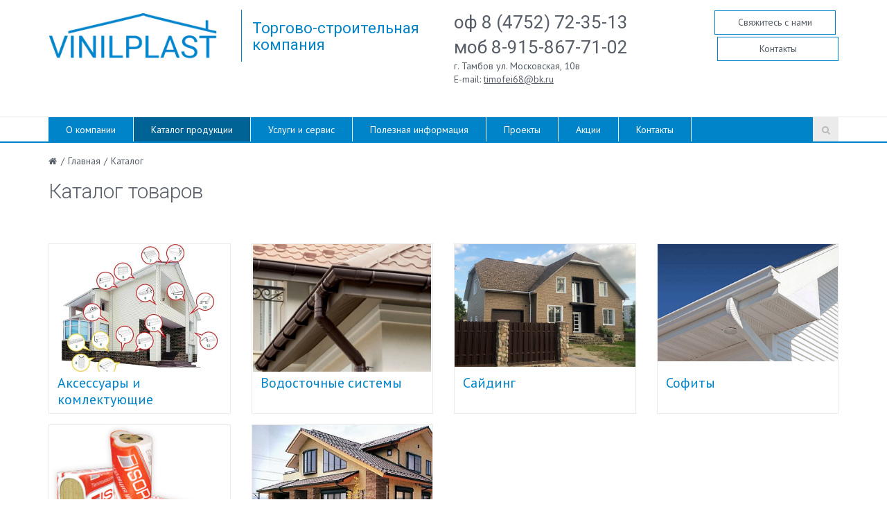

--- FILE ---
content_type: text/html; charset=UTF-8
request_url: http://vinilplast.ru/catalog/sayding/aksessuary_yu_plast/vnutrenniy_ugol/vnutrenniy_ugol_kirpich_pesochnyy/
body_size: 8411
content:
<!DOCTYPE html><html><head><meta http-equiv="Content-Type" content="text/html; charset=UTF-8" />
<meta name="robots" content="index, follow" />
<meta name="keywords" content="виниловый сайдинг, цокольный сайдинг, сайдинг под бревно, сайдинг, софиты, водосточные системы, ю-пласт, nordside, fineber, mural" />
<meta name="description" content="Каталог товаров Интернет магазина сайдинга в Тамбове 🚚Доставим на следующий день🚚 🎯 Первые в Тамбове 🏆 Гарантия 5 лет 👨‍🔧 Профессиональный монтаж ✈ 🏆 Звоните ✆ 7-4752-72-35-13" />
<link href="/bitrix/cache/css/s1/monop_default/template_3c789ed236cc1e809fc865de5077bcfc/template_3c789ed236cc1e809fc865de5077bcfc_v1.css?1703581406290723" type="text/css"  data-template-style="true" rel="stylesheet" />
<script type="text/javascript">if(!window.BX)window.BX={};if(!window.BX.message)window.BX.message=function(mess){if(typeof mess==='object'){for(let i in mess) {BX.message[i]=mess[i];} return true;}};</script>
<script type="text/javascript">(window.BX||top.BX).message({'JS_CORE_LOADING':'Загрузка...','JS_CORE_NO_DATA':'- Нет данных -','JS_CORE_WINDOW_CLOSE':'Закрыть','JS_CORE_WINDOW_EXPAND':'Развернуть','JS_CORE_WINDOW_NARROW':'Свернуть в окно','JS_CORE_WINDOW_SAVE':'Сохранить','JS_CORE_WINDOW_CANCEL':'Отменить','JS_CORE_WINDOW_CONTINUE':'Продолжить','JS_CORE_H':'ч','JS_CORE_M':'м','JS_CORE_S':'с','JSADM_AI_HIDE_EXTRA':'Скрыть лишние','JSADM_AI_ALL_NOTIF':'Показать все','JSADM_AUTH_REQ':'Требуется авторизация!','JS_CORE_WINDOW_AUTH':'Войти','JS_CORE_IMAGE_FULL':'Полный размер'});</script>

<script type="text/javascript" src="/bitrix/js/main/core/core.min.js?1673032809220366"></script>

<script>BX.setJSList(['/bitrix/js/main/core/core_ajax.js','/bitrix/js/main/core/core_promise.js','/bitrix/js/main/polyfill/promise/js/promise.js','/bitrix/js/main/loadext/loadext.js','/bitrix/js/main/loadext/extension.js','/bitrix/js/main/polyfill/promise/js/promise.js','/bitrix/js/main/polyfill/find/js/find.js','/bitrix/js/main/polyfill/includes/js/includes.js','/bitrix/js/main/polyfill/matches/js/matches.js','/bitrix/js/ui/polyfill/closest/js/closest.js','/bitrix/js/main/polyfill/fill/main.polyfill.fill.js','/bitrix/js/main/polyfill/find/js/find.js','/bitrix/js/main/polyfill/matches/js/matches.js','/bitrix/js/main/polyfill/core/dist/polyfill.bundle.js','/bitrix/js/main/core/core.js','/bitrix/js/main/polyfill/intersectionobserver/js/intersectionobserver.js','/bitrix/js/main/lazyload/dist/lazyload.bundle.js','/bitrix/js/main/polyfill/core/dist/polyfill.bundle.js','/bitrix/js/main/parambag/dist/parambag.bundle.js']);
</script>
<script type="text/javascript">(window.BX||top.BX).message({'LANGUAGE_ID':'ru','FORMAT_DATE':'DD.MM.YYYY','FORMAT_DATETIME':'DD.MM.YYYY HH:MI:SS','COOKIE_PREFIX':'BITRIX_SM','SERVER_TZ_OFFSET':'10800','UTF_MODE':'Y','SITE_ID':'s1','SITE_DIR':'/','USER_ID':'','SERVER_TIME':'1768938729','USER_TZ_OFFSET':'0','USER_TZ_AUTO':'Y','bitrix_sessid':'399e3a3ccd1fef75d4c3327631b90f04'});</script>


<script type="text/javascript" src="/bitrix/js/redsign.devfunc/script.js?17043230931726"></script>
<script type="text/javascript">BX.setJSList(['/bitrix/templates/monop_default/js/jquery-1.11.2.min.js','/bitrix/templates/monop_default/js/bootstrap/bootstrap.js','/bitrix/templates/monop_default/js/owl.carousel.min.js','/bitrix/templates/monop_default/js/fancybox/jquery.fancybox.pack.js','/bitrix/templates/monop_default/js/script.js']);</script>
<script type="text/javascript">BX.setCSSList(['/bitrix/templates/monop_default/styles/style.css','/bitrix/templates/monop_default/styles/owl.carousel.css','/bitrix/templates/monop_default/styles/jquery.fancybox.css','/bitrix/templates/monop_default/styles/header.css','/bitrix/templates/monop_default/styles/sidebar.css','/bitrix/templates/monop_default/styles/footer.css','/bitrix/templates/monop_default/styles/content.css','/bitrix/templates/monop_default/custom/style.css','/bitrix/templates/monop_default/styles.css']);</script>
<script type="text/javascript">
					(function () {
						"use strict";

						var counter = function ()
						{
							var cookie = (function (name) {
								var parts = ("; " + document.cookie).split("; " + name + "=");
								if (parts.length == 2) {
									try {return JSON.parse(decodeURIComponent(parts.pop().split(";").shift()));}
									catch (e) {}
								}
							})("BITRIX_CONVERSION_CONTEXT_s1");

							if (cookie && cookie.EXPIRE >= BX.message("SERVER_TIME"))
								return;

							var request = new XMLHttpRequest();
							request.open("POST", "/bitrix/tools/conversion/ajax_counter.php", true);
							request.setRequestHeader("Content-type", "application/x-www-form-urlencoded");
							request.send(
								"SITE_ID="+encodeURIComponent("s1")+
								"&sessid="+encodeURIComponent(BX.bitrix_sessid())+
								"&HTTP_REFERER="+encodeURIComponent(document.referrer)
							);
						};

						if (window.frameRequestStart === true)
							BX.addCustomEvent("onFrameDataReceived", counter);
						else
							BX.ready(counter);
					})();
				</script>
<script>var RSDevFunc_BasketEndWord_end1 = "";var RSDevFunc_BasketEndWord_end2 = "";var RSDevFunc_BasketEndWord_end3 = "";</script>
<link href="/favicon.ico" rel="shortcut icon"  type="image/x-icon" />
<meta http-equiv="X-UA-Compatible" content="IE=edge">
<meta name="viewport" content="width=device-width, initial-scale=1">
<script async type="text/javascript" src="//yastatic.net/share/share.js" charset="UTF-8"></script>
<link href="http://fonts.googleapis.com/css?family=PT+Sans:400,700|Roboto:500,300,400" rel="stylesheet" type="text/css">



<script type="text/javascript"  src="/bitrix/cache/js/s1/monop_default/template_aa7786f35dd0d7c934506ae0514448f0/template_aa7786f35dd0d7c934506ae0514448f0_v1.js?1703581406216455"></script>

	    <title itemprop="name">
    Каталог товаров ВинилПласт | ВинилПласт - Торгово-строительная компания    </title>
	<script type="text/javascript">
	// some JS params
	var SITE_ID = 's1',
		SITE_DIR = '/',
		SITE_TEMPLATE_PATH = '/bitrix/templates/monop_default',
		BX_COOKIE_PREFIX = 'BITRIX_SM_',
		RS_MONOPOLY_COUNT_COMPARE = 0,
		RS_MONOPOLY_COUNT_FAVORITE = 0,
		RS_MONOPOLY_COUNT_BASKET = 0;
	// messages
	BX.message({
		"RSMONOPOLY_JS_REQUIRED_FIELD":"Поле обязательно для заполнения"
	});
</script></head>
<body class="">

	<div id="panel"></div>

	
	<div class="wrapper">
		<div class="container">
			<div class="row topline">
				<div class="col-md-12 text-right hidden-xs hidden-sm">
					<!--<a href="/file.pdf">Скачать каталог в PDF</a>-->				</div>
			</div>
		</div>

<!-- Header v1 -->
<!-- header.no-border - стиль без бордеров -->
<!-- header.color - стиль с заливкой -->
<header class="style4 color">
    <!-- Navbar -->
    <div class="navbar navbar-default mega-menu" role="navigation">
        <div class="container">
            <!-- Brand and toggle get grouped for better mobile display -->
            <div class="navbar-header">
                <div class="row">
                     <div class="col col-md-3 col-xs-12 col-sm-5">
                        <div class="box logo"><div class="in">
                            <a href="/">
                                <!--<div class="m">
	<div class="p m1">
		<div>
		</div>
	</div>
	<div class="p m2">
		<div>
		</div>
	</div>
</div>--> <img src="/include/logonew.png">                            </a>
                        </div></div>
                    </div>
                    <div class="col col-md-3 hidden-xs hidden-sm vertical_blue_line">
                        <div class="box slogan roboto">
                            <div class="in">
                                <h4 class="roboto">
                                    Торгово-строительная компания                                </h4>
                            </div>
                        </div>
                    </div>
                    <div class="col col-md-3 col-sm-6 hidden-xs">
                        <div class="box contacts"><div class="in"><div class="phone">
	<a href="tel:84752723513">оф 8 (4752) 72-35-13 моб  8-915-867-71-02</a>
</div>
<div>
	г. Тамбов ул. Московская, 10в
</div>
<div>
	E-mail: <a href="mailto:timofei68@bk.ru">timofei68@bk.ru</a>
</div>
<br></div></div>
                    </div>
                    <div class="col col-md-3">
                                                <div class="hidden-xs hidden-sm buttons-wrap">
                            <div class="box buttons"><div class="in"><a class="fancyajax fancybox.ajax btn btn-default btn-group-lg" href="/forms/recall/" title="Свяжитесь с нами">Свяжитесь с нами</a>&nbsp;<a class="btn btn-default btn-group-lg" href="/contacts/" title="Контактная информация">Контакты</a></div></div>
                        </div>
                    </div>
                </div>
                <div class="row">
                    <div class="col col-md-12">
                        <button type="button" class="navbar-toggle" data-toggle="collapse" data-target=".navbar-responsive-collapse">
                            <span class="full-width-menu">Меню</span>
                            <span class="icon-toggle">
                                <span class="icon-bar"></span>
                                <span class="icon-bar"></span>
                                <span class="icon-bar"></span>
                            </span>
                        </button>
                    </div>
                </div>
            </div>
        </div>

        <div class="clearfix"></div>

        <!-- Collect the nav links, forms, and other content for toggling -->
        <div class="collapse navbar-collapse navbar-responsive-collapse">
            <div class="container">

                <ul class="nav navbar-nav list-unstyled main-menu-nav" style="overflow: hidden;"><li class="dropdown other invisible"><a href="#">...</a><ul class="dropdown-menu list-unstyled dropdown-menu-right"></ul></li><li class="dropdown lvl1 " id="element0"><a href="/about/" class="dropdown-toggle" data-toggle="dropdown">О компании<span class="hidden-md hidden-lg"><i></i></span></a><ul class="dropdown-menu list-unstyled"><li class=""><a href="/about/licenses/">Сертификаты</a><li class=""><a href="/about/partners/">Партнеры</a><li class=""><a href="/about/fotogallery/">Фотогалерея</a></li></ul><li class="dropdown lvl1 active" id="element4"><a href="/catalog/" class="dropdown-toggle" data-toggle="dropdown">Каталог продукции<span class="hidden-md hidden-lg"><i></i></span></a><ul class="dropdown-menu list-unstyled"><li class="dropdown-submenu "><a href="/catalog/aksessuary_i_komlektuyushchie/">Аксессуары и комлектующие<span class="hidden-md hidden-lg"><i></i></span></a><ul class="dropdown-menu list-unstyled"><li class="dropdown-submenu "><a href="/catalog/aksessuary_i_komlektuyushchie/aksessuary_yu_plast/">Аксессуары Ю-ПЛАСТ<span class="hidden-md hidden-lg"><i></i></span></a><ul class="dropdown-menu list-unstyled"><li class=""><a href="/catalog/aksessuary_i_komlektuyushchie/aksessuary_yu_plast/j_planka/">J-Планка</a><li class=""><a href="/catalog/aksessuary_i_komlektuyushchie/aksessuary_yu_plast/j_faska/">J-фаска</a><li class=""><a href="/catalog/aksessuary_i_komlektuyushchie/aksessuary_yu_plast/vetrovaya_planka/">Ветровая планка</a><li class=""><a href="/catalog/aksessuary_i_komlektuyushchie/aksessuary_yu_plast/vnutrenniy_ugol/">Внутренний угол</a><li class=""><a href="/catalog/aksessuary_i_komlektuyushchie/aksessuary_yu_plast/zavershayushchaya_planka/">Завершающая планка</a><li class=""><a href="/catalog/aksessuary_i_komlektuyushchie/aksessuary_yu_plast/n_planka_soedinitelnaya/">Н-планка соединительная</a><li class=""><a href="/catalog/aksessuary_i_komlektuyushchie/aksessuary_yu_plast/nalichnik/">Наличник</a><li class=""><a href="/catalog/aksessuary_i_komlektuyushchie/aksessuary_yu_plast/naruzhnyy_ugol/">Наружный угол</a><li class=""><a href="/catalog/aksessuary_i_komlektuyushchie/aksessuary_yu_plast/nachalnaya_planka/">Начальная планка</a><li class=""><a href="/catalog/aksessuary_i_komlektuyushchie/aksessuary_yu_plast/okolookonnaya_planka/">Околооконная планка</a><li class=""><a href="/catalog/aksessuary_i_komlektuyushchie/aksessuary_yu_plast/slivnaya_planka/">Сливная планка</a></li></ul></li></ul><li class="dropdown-submenu "><a href="/catalog/vodostochnye_sistemy/">Водосточные системы<span class="hidden-md hidden-lg"><i></i></span></a><ul class="dropdown-menu list-unstyled"><li class="dropdown-submenu "><a href="/catalog/vodostochnye_sistemy/vodostochnaya_sistema_grand_line/">Водосточная Система GRAND LINE<span class="hidden-md hidden-lg"><i></i></span></a><ul class="dropdown-menu list-unstyled"><li class=""><a href="/catalog/vodostochnye_sistemy/vodostochnaya_sistema_grand_line/belaya/">Белая</a><li class=""><a href="/catalog/vodostochnye_sistemy/vodostochnaya_sistema_grand_line/korichnevaya/">Коричневая</a></li></ul></li></ul><li class="dropdown-submenu active"><a href="/catalog/sayding/">Сайдинг<span class="hidden-md hidden-lg"><i></i></span></a><ul class="dropdown-menu list-unstyled"><li class="dropdown-submenu "><a href="/catalog/sayding/yu_plast/">Ю-ПЛАСТ<span class="hidden-md hidden-lg"><i></i></span></a><ul class="dropdown-menu list-unstyled"><li class=""><a href="/catalog/sayding/yu_plast/blok_khaus/">Блок Хаус</a><li class=""><a href="/catalog/sayding/yu_plast/korabelnyy_brus/">Корабельный брус</a><li class=""><a href="/catalog/sayding/yu_plast/stoun_khaus_kamen/">Стоун-хаус Камень</a><li class=""><a href="/catalog/sayding/yu_plast/stone_house_kvarcit/">Стоун-хаус Кварцит</a><li class=""><a href="/catalog/sayding/yu_plast/stoun_khaus_kirpich/">Стоун-хаус Кирпич</a><li class=""><a href="/catalog/sayding/yu_plast/stoun_khaus_slanets/">Стоун-хаус Сланец</a><li class=""><a href="/catalog/sayding/yu_plast/timberblok_dub/">Тимберблок Дуб</a><li class=""><a href="/catalog/sayding/yu_plast/timberblock_el/">Тимберблок Ель</a><li class=""><a href="/catalog/sayding/yu_plast/timberblock_kedr/">Тимберблок Кедр</a><li class=""><a href="/catalog/sayding/yu_plast/timberblock/">Тимберблок Ясень</a><li class=""><a href="/catalog/sayding/yu_plast/hokla/">Хокла лиственница</a></li></ul><li class="dropdown-submenu "><a href="/catalog/sayding/grand_line/">GRAND LINE<span class="hidden-md hidden-lg"><i></i></span></a><ul class="dropdown-menu list-unstyled"><li class=""><a href="/catalog/sayding/grand_line/ya_fasad/">Я-ФАСАД</a><li class=""><a href="/catalog/sayding/grand_line/fasadnaya_panel/">Фасадная Панель</a></li></ul></li></ul><li class="dropdown-submenu "><a href="/catalog/sofity/">Софиты<span class="hidden-md hidden-lg"><i></i></span></a><ul class="dropdown-menu list-unstyled"><li class=""><a href="/catalog/sofity/yu_plast_sofit/">Ю-ПЛАСТ</a></li></ul><li class=""><a href="/catalog/uteplitel/">Утеплитель</a><li class=""><a href="/catalog/fasadnye_paneli/">Фасадные панели</a></li></ul><li class="dropdown lvl1 " id="element42"><a href="/services/" class="dropdown-toggle" data-toggle="dropdown">Услуги и сервис<span class="hidden-md hidden-lg"><i></i></span></a><ul class="dropdown-menu list-unstyled"><li class=""><a href="/services/konsultatsii/">Консультации</a><li class=""><a href="/services/raschet_po_razmeram_klienta/">Расчет по размерам клиента</a><li class=""><a href="/services/vyezd_spetsialista_dlya_zamera/">Выезд специалиста для замера</a><li class=""><a href="/services/montazh/">Монтаж</a><li class=""><a href="/services/dostavka/">Доставка</a><li class=""><a href="/services/demontazh/">Демонтаж</a><li class=""><a href="/services/garantiynoe-obsluzhivanie/">Гарантийное обслуживание</a></li></ul><li class="dropdown lvl1 " id="element50"><a href="/info/" class="dropdown-toggle" data-toggle="dropdown">Полезная информация<span class="hidden-md hidden-lg"><i></i></span></a><ul class="dropdown-menu list-unstyled"><li class="dropdown-submenu "><a href="/info/faq/">Вопрос-ответ<span class="hidden-md hidden-lg"><i></i></span></a><ul class="dropdown-menu list-unstyled"><li class=""><a href="/info/faq/?#addquestion">Задать вопрос</a></li></ul><li class=""><a href="/info/interesnye-stati/">Интересные статьи</a></li></ul><li class="dropdown lvl1 " id="element54"><a href="/projects/" class="dropdown-toggle" data-toggle="dropdown">Проекты<span class="hidden-md hidden-lg"><i></i></span></a><ul class="dropdown-menu list-unstyled"><li class=""><a href="/projects/finished/">Реализованные</a><li class=""><a href="/projects/current/">Текущие</a><li class=""><a href="/projects/perspective/">Перспективные</a><li class=""><a href="/about/fotogallery/">Фотогалерея</a></li></ul><li class="dropdown lvl1 " id="element59"><a href="/action/" class="dropdown-toggle" data-toggle="dropdown">Акции</a><li class="dropdown lvl1 " id="element60"><a href="/contacts/" class="dropdown-toggle" data-toggle="dropdown">Контакты<span class="hidden-md hidden-lg"><i></i></span></a><ul class="dropdown-menu list-unstyled"><li class=""><a href="/contacts/?">Контактная информация</a><li class=""><a href="/contacts/nashi-magaziny/">Наши магазины</a><li class=""><a href="/contacts/rekvizity/">Реквизиты</a></li></ul></ul>
                <!-- Search Block -->
                <!-- Search Block --><ul class="nav navbar-nav navbar-border-bottom navbar-right list-unstyled hidden-xs hidden-sm"><li><i class="search fa search-btn lupa"></i><div class="search-open"><form action="/search/"><div class="input-group animated fadeInDown"><input type="text" name="q" class="form-control" placeholder="Поиск"><span class="input-group-btn"><button class="btn btn-primary" name="s" type="submit">Искать</button></span></div></form></div></li></ul><!-- End Search Block -->                <!-- End Search Block -->

            </div><!--/end container-->
        </div><!--/navbar-collapse-->
    </div>
    <!-- End Navbar -->
</header>
<!-- End Header v1-->


<!-- container --><div class="container">

<div class="row  notmain">
<div class="col col-md-9 col-md-push-3 maincontent">


<div class="js-brcrtitle">
<ul id="breadcrumbs" class="list-unstyled clearfix" itemscope itemtype="http://schema.org/BreadcrumbList"><li class="main" itemscope itemprop="itemListElement" itemtype="http://schema.org/ListItem"><a itemprop="item" href="/"><i title="" itemprop="name"></i></a></li><li><span>/</span></li><li itemscope itemprop="itemListElement" itemtype="http://schema.org/ListItem"><a itemprop="item" href="/" title="Главная"><span itemprop="name">Главная</span></a></li><li> / </li><li itemscope itemprop="itemListElement" itemtype="http://schema.org/ListItem"><span itemprop="name">Каталог</span></li></ul></div>
<div class="js-ttl">
<div class="page-header"><h1>Каталог товаров</h1></div>
</div>
<div class="sidebar-menu visible-xs visible-sm">
    </div>
<div class="row"><div class="col col-md-12"><div class="row gallery"><div class="item col col-sm-6 col-md-4 col-lg-3" id="bx_1847241719_109"><div class="row"><div class="col col-md-12"><a class="clearfix" href="/catalog/aksessuary_i_komlektuyushchie/"><div class="row image"><div class="col col-md-12"><img u="image" border="0" src="/upload/iblock/009/0098e1c633d1f82c694f9adbe7989660.jpg" alt="Аксессуары и комлектующие" title="Аксессуары и комлектующие" /></div></div><div class="row"><div class="col col-md-12 info"><div class="data"><div class="name aprimary">Аксессуары и комлектующие</div></div></div></div></a></div></div></div><div class="item col col-sm-6 col-md-4 col-lg-3" id="bx_1847241719_62"><div class="row"><div class="col col-md-12"><a class="clearfix" href="/catalog/vodostochnye_sistemy/"><div class="row image"><div class="col col-md-12"><img u="image" border="0" src="/upload/iblock/82b/82b65d2d37bad0b1bbccde78a0c31b91.jpg" alt="Водосточные системы" title="Водосточные системы" /></div></div><div class="row"><div class="col col-md-12 info"><div class="data"><div class="name aprimary">Водосточные системы</div></div></div></div></a></div></div></div><div class="item col col-sm-6 col-md-4 col-lg-3" id="bx_1847241719_43"><div class="row"><div class="col col-md-12"><a class="clearfix" href="/catalog/sayding/"><div class="row image"><div class="col col-md-12"><img u="image" border="0" src="/upload/iblock/aed/aed4297ff54d87f161d58f70bdc1903c.jpg" alt="Сайдинг купить в Тамбове" title="Сайдинг" /></div></div><div class="row"><div class="col col-md-12 info"><div class="data"><div class="name aprimary">Сайдинг</div></div></div></div></a></div></div></div><div class="item col col-sm-6 col-md-4 col-lg-3" id="bx_1847241719_60"><div class="row"><div class="col col-md-12"><a class="clearfix" href="/catalog/sofity/"><div class="row image"><div class="col col-md-12"><img u="image" border="0" src="/upload/iblock/79c/79ca3a065efb7eec5c219682fd244fa3.png" alt="Софиты" title="Софиты" /></div></div><div class="row"><div class="col col-md-12 info"><div class="data"><div class="name aprimary">Софиты</div></div></div></div></a></div></div></div><div class="item col col-sm-6 col-md-4 col-lg-3" id="bx_1847241719_70"><div class="row"><div class="col col-md-12"><a class="clearfix" href="/catalog/uteplitel/"><div class="row image"><div class="col col-md-12"><img u="image" border="0" src="/upload/iblock/339/33921ea11f068ad9eba50a3324264f5c.jpg" alt="Утеплитель" title="Утеплитель" /></div></div><div class="row"><div class="col col-md-12 info"><div class="data"><div class="name aprimary">Утеплитель</div></div></div></div></a></div></div></div><div class="item col col-sm-6 col-md-4 col-lg-3" id="bx_1847241719_58"><div class="row"><div class="col col-md-12"><a class="clearfix" href="/catalog/fasadnye_paneli/"><div class="row image"><div class="col col-md-12"><img u="image" border="0" src="/upload/iblock/beb/beb35c28a345485da9ab46e763970ce8.jpeg" alt="Фасадные панели" title="Фасадные панели" /></div></div><div class="row"><div class="col col-md-12 info"><div class="data"><div class="name aprimary">Фасадные панели</div></div></div></div></a></div></div></div></div></div><div class="col col-md-12 sectiondescription"></div></div><script>$('.maincontent').removeClass('col-md-9 col-md-push-3').addClass('col-md-12');</script>

				</div><!-- /col -->
			</div><!-- /row -->

		</div><!-- /container -->

		<footer>
			<div class="container">
				<div class="row">
					<div class="col col-md-3">
						<div class="footer_logo_wrap logo">
							<a href="/">
								<!--<div class="m">
	<div class="p m1">
		<div>
		</div>
	</div>
	<div class="p m2">
		<div>
		</div>
	</div>
</div>--> <img src="/include/logonew.png">							</a>
						</div>
						Торгово-строительная компания					</div>
					<div class="col col-md-3">
						<div class="box contacts"><div class="in roboto"><div class="phone">
	<a href="tel:84752723513">оф 8 (4752) 72-35-13 моб  8-915-867-71-02</a>
</div>
<div>
	г. Тамбов ул. Московская, 10в
</div>
<div>
	E-mail: <a href="mailto:timofei68@bk.ru">timofei68@bk.ru</a>
</div>
<br></div></div>
					</div>
					<div class="col col-md-3">
						<div class="other_buttons_wrap">
							<a class="fancyajax fancybox.ajax btn btn-default" href="/forms/recall/" title="Свяжитесь с нами">Свяжитесь с нами</a> <!--<a class="btn btn-default" href="/contacts/" title="Контактная информация">Контакты</a> <a href="/file.pdf" class="pdf_download">Скачать каталог в PDF</a>-->                        </div>
					</div>
					<div class="col col-md-3">
												<!--<div class="social_icons">
 <a href="javascrip:void(0)"><img src="/include/footer/images/icon_rss.png"></a> <a href="javascrip:void(0)"><img src="/include/footer/images/icon_facebook.png"></a> <a href="javascrip:void(0)"><img src="/include/footer/images/icon_twitter.png"></a> <a href="javascrip:void(0)"><img src="/include/footer/images/icon_googleplus.png"></a> <a href="javascrip:void(0)"><img src="/include/footer/images/icon_pinterest.png"></a> <a href="javascrip:void(0)"><img src="/include/footer/images/icon_linkedin.png"></a> <a href="javascrip:void(0)"><img src="/include/footer/images/icon_vimeo.png"></a>
</div>
<br>-->					</div>
				</div>
			</div>
		</footer>
		<div class="footer_copyright">
			<div class="container">
				<div class="row">
					<div class="col col-lg-6 col-md-8"><span class="all_rights">© ВинилПласт. Информация сайта защищена законом об авторских правах.</span></div>
					<div class="col col-lg-3 col-md-4 alright"><span id="bx-composite-banner"></span></div>
										<div class="col col-lg-3 col-md-12 alright"><span class="alfa_title"></span></div>
				</div>
			</div>
		</div>

	</div><!-- wrapper -->

			<div id="fixedcomparelist"><!--'start_frame_cache_9J9wbd'--><script>
	RSMONOPOLY_COMPARE = {};
	RS_MONOPOLY_COUNT_COMPARE = 0;
	RSMONOPOLY_SetCompared();
</script><!--'end_frame_cache_9J9wbd'--></div>
	
	<div class="back-to-top is-hide"></div>
<!-- Yandex.Metrika counter -->
<script type="text/javascript">
    (function (d, w, c) {
        (w[c] = w[c] || []).push(function() {
            try {
                w.yaCounter44971930 = new Ya.Metrika({
                    id:44971930,
                    clickmap:true,
                    trackLinks:true,
                    accurateTrackBounce:true,
                    webvisor:true
                });
            } catch(e) { }
        });

        var n = d.getElementsByTagName("script")[0],
            s = d.createElement("script"),
            f = function () { n.parentNode.insertBefore(s, n); };
        s.type = "text/javascript";
        s.async = true;
        s.src = "https://mc.yandex.ru/metrika/watch.js";

        if (w.opera == "[object Opera]") {
            d.addEventListener("DOMContentLoaded", f, false);
        } else { f(); }
    })(document, window, "yandex_metrika_callbacks");
</script>
<noscript><div><img src="https://mc.yandex.ru/watch/44971930" style="position:absolute; left:-9999px;" alt="" /></div></noscript>
<!-- /Yandex.Metrika counter -->
<!-- RedConnect -->
<script id="rhlpscrtg" type="text/javascript" charset="utf-8" async="async"
src="https://web.redhelper.ru/service/main.js?c=vinilplastru"></script>
<div style="display: none"><a class="rc-copyright" 
href="http://redconnect.ru">Обратный звонок RedConnect</a></div>
<!--/RedConnect -->
</body>
</html>

--- FILE ---
content_type: text/css
request_url: http://vinilplast.ru/bitrix/cache/css/s1/monop_default/template_3c789ed236cc1e809fc865de5077bcfc/template_3c789ed236cc1e809fc865de5077bcfc_v1.css?1703581406290723
body_size: 60115
content:


/* Start:/bitrix/templates/monop_default/styles/style.css?1681810146148598*/
/*! normalize.css v3.0.2 | MIT License | git.io/normalize */
html {
  font-family: sans-serif;
  -ms-text-size-adjust: 100%;
  -webkit-text-size-adjust: 100%; }

body {
  margin: 0; }

article,
aside,
details,
figcaption,
figure,
footer,
header,
hgroup,
main,
menu,
nav,
section,
summary {
  display: block; }

audio,
canvas,
progress,
video {
  display: inline-block;
  vertical-align: baseline; }

audio:not([controls]) {
  display: none;
  height: 0; }

[hidden],
template {
  display: none; }

a {
  background-color: transparent; }

a:active,
a:hover {
  outline: 0; }

abbr[title] {
  border-bottom: 1px dotted; }

b,
strong {
  font-weight: bold; }

dfn {
  font-style: italic; }

h1 {
  font-size: 2em;
  margin: 0.67em 0; }

mark {
  background: #ff0;
  color: #000; }

small {
  font-size: 80%; }

sub,
sup {
  font-size: 75%;
  line-height: 0;
  position: relative;
  vertical-align: baseline; }

sup {
  top: -0.5em; }

sub {
  bottom: -0.25em; }

img {
  border: 0; }

svg:not(:root) {
  overflow: hidden; }

figure {
  margin: 1em 40px; }

hr {
  -moz-box-sizing: content-box;
  box-sizing: content-box;
  height: 0; }

pre {
  overflow: auto; }

code,
kbd,
pre,
samp {
  font-family: monospace, monospace;
  font-size: 1em; }

button,
input,
optgroup,
select,
textarea {
  color: inherit;
  font: inherit;
  margin: 0; }

button {
  overflow: visible; }

button,
select {
  text-transform: none; }

button,
html input[type="button"],
input[type="reset"],
input[type="submit"] {
  -webkit-appearance: button;
  cursor: pointer; }

button[disabled],
html input[disabled] {
  cursor: default; }

button::-moz-focus-inner,
input::-moz-focus-inner {
  border: 0;
  padding: 0; }

input {
  line-height: normal; }

input[type="checkbox"],
input[type="radio"] {
  box-sizing: border-box;
  padding: 0; }

input[type="number"]::-webkit-inner-spin-button,
input[type="number"]::-webkit-outer-spin-button {
  height: auto; }

input[type="search"] {
  -webkit-appearance: textfield;
  -moz-box-sizing: content-box;
  -webkit-box-sizing: content-box;
  box-sizing: content-box; }

input[type="search"]::-webkit-search-cancel-button,
input[type="search"]::-webkit-search-decoration {
  -webkit-appearance: none; }

fieldset {
  border: 1px solid #c0c0c0;
  margin: 0 2px;
  padding: 0.35em 0.625em 0.75em; }

legend {
  border: 0;
  padding: 0; }

textarea {
  overflow: auto; }

optgroup {
  font-weight: bold; }

table {
  border-collapse: collapse;
  border-spacing: 0; }

td,
th {
  padding: 0; }

/*! Source: https://github.com/h5bp/html5-boilerplate/blob/master/src/css/main.css */
@media print {
  *,
  *:before,
  *:after {
    background: transparent !important;
    color: #000 !important;
    box-shadow: none !important;
    text-shadow: none !important; }
  a,
  a:visited {
    text-decoration: underline; }
  a[href]:after {
    content: " (" attr(href) ")"; }
  abbr[title]:after {
    content: " (" attr(title) ")"; }
  a[href^="#"]:after,
  a[href^="javascript:"]:after {
    content: ""; }
  pre,
  blockquote {
    border: 1px solid #999;
    page-break-inside: avoid; }
  thead {
    display: table-header-group; }
  tr,
  img {
    page-break-inside: avoid; }
  img {
    max-width: 100% !important; }
  p,
  h2,
  h3 {
    orphans: 3;
    widows: 3; }
  h2,
  h3 {
    page-break-after: avoid; }
  select {
    background: #fff !important; }
  .navbar {
    display: none; }
  .btn > .caret,
  .dropup > .btn > .caret {
    border-top-color: #000 !important; }
  .label {
    border: 1px solid #000; }
  .table {
    border-collapse: collapse !important; }
    .table td,
    .table th {
      background-color: #fff !important; }
  .table-bordered th,
  .table-bordered td {
    border: 1px solid #ddd !important; } }

.wrapper *,
.fancybox-wrap * {
  -webkit-box-sizing: border-box;
  -moz-box-sizing: border-box;
  box-sizing: border-box; }

.wrapper *:before,
.wrapper *:after,
.fancybox-wrap *:before,
.fancybox-wrap *:after {
  -webkit-box-sizing: border-box;
  -moz-box-sizing: border-box;
  box-sizing: border-box; }

html {
  font-size: 10px;
  -webkit-tap-highlight-color: transparent; }

body {
  font-family: "PT Sans", sans-serif;
  font-size: 14px;
  line-height: 1.38462;
  color: #585f69;
  background-color: #fff; }

input,
button,
select,
textarea {
  font-family: inherit;
  font-size: inherit;
  line-height: inherit; }

a {
  color: #0084c9;
  text-decoration: none; }
  a:hover, a:focus {
    color: #00527d;
    text-decoration: underline; }
  a:focus {
    outline: thin dotted;
    outline: 5px auto -webkit-focus-ring-color;
    outline-offset: -2px; }

figure {
  margin: 0; }

img {
  vertical-align: middle; }

.img-responsive {
  display: block;
  max-width: 100%;
  height: auto; }

.img-rounded {
  border-radius: 6px; }

.img-thumbnail {
  padding: 4px;
  line-height: 1.38462;
  background-color: #fff;
  border: 1px solid #ddd;
  border-radius: 0px;
  -webkit-transition: all 0.2s ease-in-out;
  -o-transition: all 0.2s ease-in-out;
  transition: all 0.2s ease-in-out;
  display: inline-block;
  max-width: 100%;
  height: auto; }

.img-circle {
  border-radius: 50%; }

hr {
  margin-top: 19px;
  margin-bottom: 19px;
  border: 0;
  border-top: 1px solid #eeeeee; }

.sr-only {
  position: absolute;
  width: 1px;
  height: 1px;
  margin: -1px;
  padding: 0;
  overflow: hidden;
  clip: rect(0, 0, 0, 0);
  border: 0; }

.sr-only-focusable:active, .sr-only-focusable:focus {
  position: static;
  width: auto;
  height: auto;
  margin: 0;
  overflow: visible;
  clip: auto; }

h1, h2, h3, h4, h5, h6,
.h1, .h2, .h3, .h4, .h5, .h6 {
  font-family: inherit;
  font-weight: normal;
  line-height: 1.1;
  color: inherit; }
  h1 small,
  h1 .small, h2 small,
  h2 .small, h3 small,
  h3 .small, h4 small,
  h4 .small, h5 small,
  h5 .small, h6 small,
  h6 .small,
  .h1 small,
  .h1 .small, .h2 small,
  .h2 .small, .h3 small,
  .h3 .small, .h4 small,
  .h4 .small, .h5 small,
  .h5 .small, .h6 small,
  .h6 .small {
    font-weight: normal;
    line-height: 1;
    color: #777777; }

h1, .h1,
h2, .h2,
h3, .h3 {
  margin-top: 19px;
  margin-bottom: 9.5px; }
  h1 small,
  h1 .small, .h1 small,
  .h1 .small,
  h2 small,
  h2 .small, .h2 small,
  .h2 .small,
  h3 small,
  h3 .small, .h3 small,
  .h3 .small {
    font-size: 65%; }

h4, .h4,
h5, .h5,
h6, .h6 {
  margin-top: 9.5px;
  margin-bottom: 9.5px; }
  h4 small,
  h4 .small, .h4 small,
  .h4 .small,
  h5 small,
  h5 .small, .h5 small,
  .h5 .small,
  h6 small,
  h6 .small, .h6 small,
  .h6 .small {
    font-size: 75%; }

h1, .h1 {
  font-size: 30px; }

h2, .h2 {
  font-size: 25px; }

h3, .h3 {
  font-size: 24px; }

h4, .h4 {
  font-size: 22px; }

h5, .h5 {
  font-size: 20px; }

h6, .h6 {
  font-size: 16px; }

p {
  margin: 0 0 9.5px; }

.lead {
  margin-bottom: 19px;
  font-size: 16px;
  font-weight: 300;
  line-height: 1.4; }
  @media (min-width: 768px) {
    .lead {
      font-size: 21px; } }

small,
.small {
  font-size: 85%; }

mark,
.mark {
  background-color: #fcf8e3;
  padding: .2em; }

.text-left {
  text-align: left; }

.text-right {
  text-align: right; }

.text-center {
  text-align: center; }

.text-justify {
  text-align: justify; }

.text-nowrap {
  white-space: nowrap; }

.text-lowercase {
  text-transform: lowercase; }

.text-uppercase {
  text-transform: uppercase; }

.text-capitalize {
  text-transform: capitalize; }

.text-muted {
  color: #777777; }

.text-primary {
  color: #0084c9; }

a.text-primary:hover {
  color: #006396; }

.text-success {
  color: #3c763d; }

a.text-success:hover {
  color: #2b542c; }

.text-info {
  color: #31708f; }

a.text-info:hover {
  color: #245269; }

.text-warning {
  color: #8a6d3b; }

a.text-warning:hover {
  color: #66512c; }

.text-danger {
  color: #a94442; }

a.text-danger:hover {
  color: #843534; }

.bg-primary {
  color: #fff; }

.bg-primary {
  background-color: #0084c9; }

a.bg-primary:hover {
  background-color: #006396; }

.bg-success {
  background-color: #dff0d8; }

a.bg-success:hover {
  background-color: #c1e2b3; }

.bg-info {
  background-color: #d9edf7; }

a.bg-info:hover {
  background-color: #afd9ee; }

.bg-warning {
  background-color: #fcf8e3; }

a.bg-warning:hover {
  background-color: #f7ecb5; }

.bg-danger {
  background-color: #f2dede; }

a.bg-danger:hover {
  background-color: #e4b9b9; }

.page-header {
  padding-bottom: 8.5px;
  margin: 38px 0 19px;
  border-bottom: 1px solid #eeeeee; }

ul,
ol {
  margin-top: 0;
  margin-bottom: 9.5px; }
  ul ul,
  ul ol,
  ol ul,
  ol ol {
    margin-bottom: 0; }

.list-unstyled {
  padding-left: 0;
  list-style: none; }

.list-inline {
  padding-left: 0;
  list-style: none;
  margin-left: -5px; }
  .list-inline > li {
    display: inline-block;
    padding-left: 5px;
    padding-right: 5px; }

dl {
  margin-top: 0;
  margin-bottom: 19px; }

dt,
dd {
  line-height: 1.38462; }

dt {
  font-weight: bold; }

dd {
  margin-left: 0; }

.dl-horizontal dd:before, .dl-horizontal dd:after {
  content: " ";
  display: table; }

.dl-horizontal dd:after {
  clear: both; }

@media (min-width: 768px) {
  .dl-horizontal dt {
    float: left;
    width: 160px;
    clear: left;
    text-align: right;
    overflow: hidden;
    text-overflow: ellipsis;
    white-space: nowrap; }
  .dl-horizontal dd {
    margin-left: 180px; } }

abbr[title],
abbr[data-original-title] {
  cursor: help;
  border-bottom: 1px dotted #777777; }

.initialism {
  font-size: 90%;
  text-transform: uppercase; }

blockquote {
  padding: 9.5px 19px;
  margin: 0 0 19px;
  font-size: 14px;
  border-left: 5px solid #eeeeee; }
  blockquote p:last-child,
  blockquote ul:last-child,
  blockquote ol:last-child {
    margin-bottom: 0; }
  blockquote footer,
  blockquote small,
  blockquote .small {
    display: block;
    font-size: 80%;
    line-height: 1.38462;
    color: #777777; }
    blockquote footer:before,
    blockquote small:before,
    blockquote .small:before {
      content: '\2014 \00A0'; }

.blockquote-reverse,
blockquote.pull-right {
  padding-right: 15px;
  padding-left: 0;
  border-right: 5px solid #eeeeee;
  border-left: 0;
  text-align: right; }
  .blockquote-reverse footer:before,
  .blockquote-reverse small:before,
  .blockquote-reverse .small:before,
  blockquote.pull-right footer:before,
  blockquote.pull-right small:before,
  blockquote.pull-right .small:before {
    content: ''; }
  .blockquote-reverse footer:after,
  .blockquote-reverse small:after,
  .blockquote-reverse .small:after,
  blockquote.pull-right footer:after,
  blockquote.pull-right small:after,
  blockquote.pull-right .small:after {
    content: '\00A0 \2014'; }

address {
  margin-bottom: 19px;
  font-style: normal;
  line-height: 1.38462; }

code,
kbd,
pre,
samp {
  font-family: Menlo, Monaco, Consolas, "Courier New", monospace; }

code {
  padding: 2px 4px;
  font-size: 90%;
  color: #c7254e;
  background-color: #f9f2f4;
  border-radius: 0px; }

kbd {
  padding: 2px 4px;
  font-size: 90%;
  color: #fff;
  background-color: #333;
  border-radius: 3px;
  box-shadow: inset 0 -1px 0 rgba(0, 0, 0, 0.25); }
  kbd kbd {
    padding: 0;
    font-size: 100%;
    font-weight: bold;
    box-shadow: none; }

pre {
  display: block;
  padding: 9px;
  margin: 0 0 9.5px;
  font-size: 13px;
  line-height: 1.38462;
  word-break: break-all;
  word-wrap: break-word;
  color: #333333;
  background-color: #f5f5f5;
  border: 1px solid #ccc;
  border-radius: 0px; }
  pre code {
    padding: 0;
    font-size: inherit;
    color: inherit;
    white-space: pre-wrap;
    background-color: transparent;
    border-radius: 0; }

.pre-scrollable {
  max-height: 340px;
  overflow-y: scroll; }

.container {
  margin-right: auto;
  margin-left: auto;
  padding-left: 15px;
  padding-right: 15px; }
  .container:before, .container:after {
    content: " ";
    display: table; }
  .container:after {
    clear: both; }
  @media (min-width: 768px) {
    .container {
      width: 750px; } }
  @media (min-width: 992px) {
    .container {
      width: 970px; } }
  @media (min-width: 1200px) {
    .container {
      width: 1170px; } }

.container-fluid {
  margin-right: auto;
  margin-left: auto;
  padding-left: 15px;
  padding-right: 15px; }
  .container-fluid:before, .container-fluid:after {
    content: " ";
    display: table; }
  .container-fluid:after {
    clear: both; }

.row {
  margin-left: -15px;
  margin-right: -15px; }
  .row:before, .row:after {
    content: " ";
    display: table; }
  .row:after {
    clear: both; }

.col-xs-1, .col-sm-1, .col-md-1, .col-lg-1, .col-xs-2, .col-sm-2, .col-md-2, .col-lg-2, .col-xs-3, .col-sm-3, .col-md-3, .col-lg-3, .col-xs-4, .col-sm-4, .col-md-4, .col-lg-4, .col-xs-5, .col-sm-5, .col-md-5, .col-lg-5, .col-xs-6, .col-sm-6, .col-md-6, .col-lg-6, .col-xs-7, .col-sm-7, .col-md-7, .col-lg-7, .col-xs-8, .col-sm-8, .col-md-8, .col-lg-8, .col-xs-9, .col-sm-9, .col-md-9, .col-lg-9, .col-xs-10, .col-sm-10, .col-md-10, .col-lg-10, .col-xs-11, .col-sm-11, .col-md-11, .col-lg-11, .col-xs-12, .col-sm-12, .col-md-12, .col-lg-12 {
  position: relative;
  min-height: 1px;
  padding-left: 15px;
  padding-right: 15px; }

.col-xs-1, .col-xs-2, .col-xs-3, .col-xs-4, .col-xs-5, .col-xs-6, .col-xs-7, .col-xs-8, .col-xs-9, .col-xs-10, .col-xs-11, .col-xs-12 {
  float: left; }

.col-xs-1 {
  width: 8.33333%; }

.col-xs-2 {
  width: 16.66667%; }

.col-xs-3 {
  width: 25%; }

.col-xs-4 {
  width: 33.33333%; }

.col-xs-5 {
  width: 41.66667%; }

.col-xs-6 {
  width: 50%; }

.col-xs-7 {
  width: 58.33333%; }

.col-xs-8 {
  width: 66.66667%; }

.col-xs-9 {
  width: 75%; }

.col-xs-10 {
  width: 83.33333%; }

.col-xs-11 {
  width: 91.66667%; }

.col-xs-12 {
  width: 100%; }

.col-xs-pull-0 {
  right: auto; }

.col-xs-pull-1 {
  right: 8.33333%; }

.col-xs-pull-2 {
  right: 16.66667%; }

.col-xs-pull-3 {
  right: 25%; }

.col-xs-pull-4 {
  right: 33.33333%; }

.col-xs-pull-5 {
  right: 41.66667%; }

.col-xs-pull-6 {
  right: 50%; }

.col-xs-pull-7 {
  right: 58.33333%; }

.col-xs-pull-8 {
  right: 66.66667%; }

.col-xs-pull-9 {
  right: 75%; }

.col-xs-pull-10 {
  right: 83.33333%; }

.col-xs-pull-11 {
  right: 91.66667%; }

.col-xs-pull-12 {
  right: 100%; }

.col-xs-push-0 {
  left: auto; }

.col-xs-push-1 {
  left: 8.33333%; }

.col-xs-push-2 {
  left: 16.66667%; }

.col-xs-push-3 {
  left: 25%; }

.col-xs-push-4 {
  left: 33.33333%; }

.col-xs-push-5 {
  left: 41.66667%; }

.col-xs-push-6 {
  left: 50%; }

.col-xs-push-7 {
  left: 58.33333%; }

.col-xs-push-8 {
  left: 66.66667%; }

.col-xs-push-9 {
  left: 75%; }

.col-xs-push-10 {
  left: 83.33333%; }

.col-xs-push-11 {
  left: 91.66667%; }

.col-xs-push-12 {
  left: 100%; }

.col-xs-offset-0 {
  margin-left: 0%; }

.col-xs-offset-1 {
  margin-left: 8.33333%; }

.col-xs-offset-2 {
  margin-left: 16.66667%; }

.col-xs-offset-3 {
  margin-left: 25%; }

.col-xs-offset-4 {
  margin-left: 33.33333%; }

.col-xs-offset-5 {
  margin-left: 41.66667%; }

.col-xs-offset-6 {
  margin-left: 50%; }

.col-xs-offset-7 {
  margin-left: 58.33333%; }

.col-xs-offset-8 {
  margin-left: 66.66667%; }

.col-xs-offset-9 {
  margin-left: 75%; }

.col-xs-offset-10 {
  margin-left: 83.33333%; }

.col-xs-offset-11 {
  margin-left: 91.66667%; }

.col-xs-offset-12 {
  margin-left: 100%; }

@media (min-width: 768px) {
  .col-sm-1, .col-sm-2, .col-sm-3, .col-sm-4, .col-sm-5, .col-sm-6, .col-sm-7, .col-sm-8, .col-sm-9, .col-sm-10, .col-sm-11, .col-sm-12 {
    float: left; }
  .col-sm-1 {
    width: 8.33333%; }
  .col-sm-2 {
    width: 16.66667%; }
  .col-sm-3 {
    width: 25%; }
  .col-sm-4 {
    width: 33.33333%; }
  .col-sm-5 {
    width: 41.66667%; }
  .col-sm-6 {
    width: 50%; }
  .col-sm-7 {
    width: 58.33333%; }
  .col-sm-8 {
    width: 66.66667%; }
  .col-sm-9 {
    width: 75%; }
  .col-sm-10 {
    width: 83.33333%; }
  .col-sm-11 {
    width: 91.66667%; }
  .col-sm-12 {
    width: 100%; }
  .col-sm-pull-0 {
    right: auto; }
  .col-sm-pull-1 {
    right: 8.33333%; }
  .col-sm-pull-2 {
    right: 16.66667%; }
  .col-sm-pull-3 {
    right: 25%; }
  .col-sm-pull-4 {
    right: 33.33333%; }
  .col-sm-pull-5 {
    right: 41.66667%; }
  .col-sm-pull-6 {
    right: 50%; }
  .col-sm-pull-7 {
    right: 58.33333%; }
  .col-sm-pull-8 {
    right: 66.66667%; }
  .col-sm-pull-9 {
    right: 75%; }
  .col-sm-pull-10 {
    right: 83.33333%; }
  .col-sm-pull-11 {
    right: 91.66667%; }
  .col-sm-pull-12 {
    right: 100%; }
  .col-sm-push-0 {
    left: auto; }
  .col-sm-push-1 {
    left: 8.33333%; }
  .col-sm-push-2 {
    left: 16.66667%; }
  .col-sm-push-3 {
    left: 25%; }
  .col-sm-push-4 {
    left: 33.33333%; }
  .col-sm-push-5 {
    left: 41.66667%; }
  .col-sm-push-6 {
    left: 50%; }
  .col-sm-push-7 {
    left: 58.33333%; }
  .col-sm-push-8 {
    left: 66.66667%; }
  .col-sm-push-9 {
    left: 75%; }
  .col-sm-push-10 {
    left: 83.33333%; }
  .col-sm-push-11 {
    left: 91.66667%; }
  .col-sm-push-12 {
    left: 100%; }
  .col-sm-offset-0 {
    margin-left: 0%; }
  .col-sm-offset-1 {
    margin-left: 8.33333%; }
  .col-sm-offset-2 {
    margin-left: 16.66667%; }
  .col-sm-offset-3 {
    margin-left: 25%; }
  .col-sm-offset-4 {
    margin-left: 33.33333%; }
  .col-sm-offset-5 {
    margin-left: 41.66667%; }
  .col-sm-offset-6 {
    margin-left: 50%; }
  .col-sm-offset-7 {
    margin-left: 58.33333%; }
  .col-sm-offset-8 {
    margin-left: 66.66667%; }
  .col-sm-offset-9 {
    margin-left: 75%; }
  .col-sm-offset-10 {
    margin-left: 83.33333%; }
  .col-sm-offset-11 {
    margin-left: 91.66667%; }
  .col-sm-offset-12 {
    margin-left: 100%; } }

@media (min-width: 992px) {
  .col-md-1, .col-md-2, .col-md-3, .col-md-4, .col-md-5, .col-md-6, .col-md-7, .col-md-8, .col-md-9, .col-md-10, .col-md-11, .col-md-12 {
    float: left; }
  .col-md-1 {
    width: 8.33333%; }
  .col-md-2 {
    width: 16.66667%; }
  .col-md-3 {
    width: 25%; }
  .col-md-4 {
    width: 33.33333%; }
  .col-md-5 {
    width: 41.66667%; }
  .col-md-6 {
    width: 50%; }
  .col-md-7 {
    width: 58.33333%; }
  .col-md-8 {
    width: 66.66667%; }
  .col-md-9 {
    width: 75%; }
  .col-md-10 {
    width: 83.33333%; }
  .col-md-11 {
    width: 91.66667%; }
  .col-md-12 {
    width: 100%; }
  .col-md-pull-0 {
    right: auto; }
  .col-md-pull-1 {
    right: 8.33333%; }
  .col-md-pull-2 {
    right: 16.66667%; }
  .col-md-pull-3 {
    right: 25%; }
  .col-md-pull-4 {
    right: 33.33333%; }
  .col-md-pull-5 {
    right: 41.66667%; }
  .col-md-pull-6 {
    right: 50%; }
  .col-md-pull-7 {
    right: 58.33333%; }
  .col-md-pull-8 {
    right: 66.66667%; }
  .col-md-pull-9 {
    right: 75%; }
  .col-md-pull-10 {
    right: 83.33333%; }
  .col-md-pull-11 {
    right: 91.66667%; }
  .col-md-pull-12 {
    right: 100%; }
  .col-md-push-0 {
    left: auto; }
  .col-md-push-1 {
    left: 8.33333%; }
  .col-md-push-2 {
    left: 16.66667%; }
  .col-md-push-3 {
    left: 25%; }
  .col-md-push-4 {
    left: 33.33333%; }
  .col-md-push-5 {
    left: 41.66667%; }
  .col-md-push-6 {
    left: 50%; }
  .col-md-push-7 {
    left: 58.33333%; }
  .col-md-push-8 {
    left: 66.66667%; }
  .col-md-push-9 {
    left: 75%; }
  .col-md-push-10 {
    left: 83.33333%; }
  .col-md-push-11 {
    left: 91.66667%; }
  .col-md-push-12 {
    left: 100%; }
  .col-md-offset-0 {
    margin-left: 0%; }
  .col-md-offset-1 {
    margin-left: 8.33333%; }
  .col-md-offset-2 {
    margin-left: 16.66667%; }
  .col-md-offset-3 {
    margin-left: 25%; }
  .col-md-offset-4 {
    margin-left: 33.33333%; }
  .col-md-offset-5 {
    margin-left: 41.66667%; }
  .col-md-offset-6 {
    margin-left: 50%; }
  .col-md-offset-7 {
    margin-left: 58.33333%; }
  .col-md-offset-8 {
    margin-left: 66.66667%; }
  .col-md-offset-9 {
    margin-left: 75%; }
  .col-md-offset-10 {
    margin-left: 83.33333%; }
  .col-md-offset-11 {
    margin-left: 91.66667%; }
  .col-md-offset-12 {
    margin-left: 100%; } }

@media (min-width: 1200px) {
  .col-lg-1, .col-lg-2, .col-lg-3, .col-lg-4, .col-lg-5, .col-lg-6, .col-lg-7, .col-lg-8, .col-lg-9, .col-lg-10, .col-lg-11, .col-lg-12 {
    float: left; }
  .col-lg-1 {
    width: 8.33333%; }
  .col-lg-2 {
    width: 16.66667%; }
  .col-lg-3 {
    width: 25%; }
  .col-lg-4 {
    width: 33.33333%; }
  .col-lg-5 {
    width: 41.66667%; }
  .col-lg-6 {
    width: 50%; }
  .col-lg-7 {
    width: 58.33333%; }
  .col-lg-8 {
    width: 66.66667%; }
  .col-lg-9 {
    width: 75%; }
  .col-lg-10 {
    width: 83.33333%; }
  .col-lg-11 {
    width: 91.66667%; }
  .col-lg-12 {
    width: 100%; }
  .col-lg-pull-0 {
    right: auto; }
  .col-lg-pull-1 {
    right: 8.33333%; }
  .col-lg-pull-2 {
    right: 16.66667%; }
  .col-lg-pull-3 {
    right: 25%; }
  .col-lg-pull-4 {
    right: 33.33333%; }
  .col-lg-pull-5 {
    right: 41.66667%; }
  .col-lg-pull-6 {
    right: 50%; }
  .col-lg-pull-7 {
    right: 58.33333%; }
  .col-lg-pull-8 {
    right: 66.66667%; }
  .col-lg-pull-9 {
    right: 75%; }
  .col-lg-pull-10 {
    right: 83.33333%; }
  .col-lg-pull-11 {
    right: 91.66667%; }
  .col-lg-pull-12 {
    right: 100%; }
  .col-lg-push-0 {
    left: auto; }
  .col-lg-push-1 {
    left: 8.33333%; }
  .col-lg-push-2 {
    left: 16.66667%; }
  .col-lg-push-3 {
    left: 25%; }
  .col-lg-push-4 {
    left: 33.33333%; }
  .col-lg-push-5 {
    left: 41.66667%; }
  .col-lg-push-6 {
    left: 50%; }
  .col-lg-push-7 {
    left: 58.33333%; }
  .col-lg-push-8 {
    left: 66.66667%; }
  .col-lg-push-9 {
    left: 75%; }
  .col-lg-push-10 {
    left: 83.33333%; }
  .col-lg-push-11 {
    left: 91.66667%; }
  .col-lg-push-12 {
    left: 100%; }
  .col-lg-offset-0 {
    margin-left: 0%; }
  .col-lg-offset-1 {
    margin-left: 8.33333%; }
  .col-lg-offset-2 {
    margin-left: 16.66667%; }
  .col-lg-offset-3 {
    margin-left: 25%; }
  .col-lg-offset-4 {
    margin-left: 33.33333%; }
  .col-lg-offset-5 {
    margin-left: 41.66667%; }
  .col-lg-offset-6 {
    margin-left: 50%; }
  .col-lg-offset-7 {
    margin-left: 58.33333%; }
  .col-lg-offset-8 {
    margin-left: 66.66667%; }
  .col-lg-offset-9 {
    margin-left: 75%; }
  .col-lg-offset-10 {
    margin-left: 83.33333%; }
  .col-lg-offset-11 {
    margin-left: 91.66667%; }
  .col-lg-offset-12 {
    margin-left: 100%; } }

table {
  background-color: transparent; }

caption {
  padding-top: 12px 30px;
  padding-bottom: 12px 30px;
  color: #777777;
  text-align: left; }

th {
  text-align: left; }

.table {
  width: 100%;
  max-width: 100%;
  margin-bottom: 19px; }
  .table > thead > tr > th,
  .table > thead > tr > td,
  .table > tbody > tr > th,
  .table > tbody > tr > td,
  .table > tfoot > tr > th,
  .table > tfoot > tr > td {
    padding: 12px 30px;
    line-height: 1.38462;
    vertical-align: top;
    border-top: 1px solid #ebebeb; }
  .table > thead > tr > th {
    vertical-align: bottom;
    border-bottom: 2px solid #ebebeb; }
  .table > caption + thead > tr:first-child > th,
  .table > caption + thead > tr:first-child > td,
  .table > colgroup + thead > tr:first-child > th,
  .table > colgroup + thead > tr:first-child > td,
  .table > thead:first-child > tr:first-child > th,
  .table > thead:first-child > tr:first-child > td {
    border-top: 0; }
  .table > tbody + tbody {
    border-top: 2px solid #ebebeb; }
  .table .table {
    background-color: #fff; }

.table-condensed > thead > tr > th,
.table-condensed > thead > tr > td,
.table-condensed > tbody > tr > th,
.table-condensed > tbody > tr > td,
.table-condensed > tfoot > tr > th,
.table-condensed > tfoot > tr > td {
  padding: 6px 25px; }

.table-bordered {
  border: 1px solid #ebebeb; }
  .table-bordered > thead > tr > th,
  .table-bordered > thead > tr > td,
  .table-bordered > tbody > tr > th,
  .table-bordered > tbody > tr > td,
  .table-bordered > tfoot > tr > th,
  .table-bordered > tfoot > tr > td {
    border: 1px solid #ebebeb; }
  .table-bordered > thead > tr > th,
  .table-bordered > thead > tr > td {
    border-bottom-width: 2px; }

.table-striped > tbody > tr:nth-of-type(odd) {
  background-color: #f9f9f9; }

.table-hover > tbody > tr:hover {
  background-color: #f5f5f5; }

table col[class*="col-"] {
  position: static;
  float: none;
  display: table-column; }

table td[class*="col-"],
table th[class*="col-"] {
  position: static;
  float: none;
  display: table-cell; }

.table > thead > tr > td.active,
.table > thead > tr > th.active,
.table > thead > tr.active > td,
.table > thead > tr.active > th,
.table > tbody > tr > td.active,
.table > tbody > tr > th.active,
.table > tbody > tr.active > td,
.table > tbody > tr.active > th,
.table > tfoot > tr > td.active,
.table > tfoot > tr > th.active,
.table > tfoot > tr.active > td,
.table > tfoot > tr.active > th {
  background-color: #f5f5f5; }

.table-hover > tbody > tr > td.active:hover,
.table-hover > tbody > tr > th.active:hover,
.table-hover > tbody > tr.active:hover > td,
.table-hover > tbody > tr:hover > .active,
.table-hover > tbody > tr.active:hover > th {
  background-color: #e8e8e8; }

.table > thead > tr > td.success,
.table > thead > tr > th.success,
.table > thead > tr.success > td,
.table > thead > tr.success > th,
.table > tbody > tr > td.success,
.table > tbody > tr > th.success,
.table > tbody > tr.success > td,
.table > tbody > tr.success > th,
.table > tfoot > tr > td.success,
.table > tfoot > tr > th.success,
.table > tfoot > tr.success > td,
.table > tfoot > tr.success > th {
  background-color: #dff0d8; }

.table-hover > tbody > tr > td.success:hover,
.table-hover > tbody > tr > th.success:hover,
.table-hover > tbody > tr.success:hover > td,
.table-hover > tbody > tr:hover > .success,
.table-hover > tbody > tr.success:hover > th {
  background-color: #d0e9c6; }

.table > thead > tr > td.info,
.table > thead > tr > th.info,
.table > thead > tr.info > td,
.table > thead > tr.info > th,
.table > tbody > tr > td.info,
.table > tbody > tr > th.info,
.table > tbody > tr.info > td,
.table > tbody > tr.info > th,
.table > tfoot > tr > td.info,
.table > tfoot > tr > th.info,
.table > tfoot > tr.info > td,
.table > tfoot > tr.info > th {
  background-color: #d9edf7; }

.table-hover > tbody > tr > td.info:hover,
.table-hover > tbody > tr > th.info:hover,
.table-hover > tbody > tr.info:hover > td,
.table-hover > tbody > tr:hover > .info,
.table-hover > tbody > tr.info:hover > th {
  background-color: #c4e3f3; }

.table > thead > tr > td.warning,
.table > thead > tr > th.warning,
.table > thead > tr.warning > td,
.table > thead > tr.warning > th,
.table > tbody > tr > td.warning,
.table > tbody > tr > th.warning,
.table > tbody > tr.warning > td,
.table > tbody > tr.warning > th,
.table > tfoot > tr > td.warning,
.table > tfoot > tr > th.warning,
.table > tfoot > tr.warning > td,
.table > tfoot > tr.warning > th {
  background-color: #fcf8e3; }

.table-hover > tbody > tr > td.warning:hover,
.table-hover > tbody > tr > th.warning:hover,
.table-hover > tbody > tr.warning:hover > td,
.table-hover > tbody > tr:hover > .warning,
.table-hover > tbody > tr.warning:hover > th {
  background-color: #faf2cc; }

.table > thead > tr > td.danger,
.table > thead > tr > th.danger,
.table > thead > tr.danger > td,
.table > thead > tr.danger > th,
.table > tbody > tr > td.danger,
.table > tbody > tr > th.danger,
.table > tbody > tr.danger > td,
.table > tbody > tr.danger > th,
.table > tfoot > tr > td.danger,
.table > tfoot > tr > th.danger,
.table > tfoot > tr.danger > td,
.table > tfoot > tr.danger > th {
  background-color: #f2dede; }

.table-hover > tbody > tr > td.danger:hover,
.table-hover > tbody > tr > th.danger:hover,
.table-hover > tbody > tr.danger:hover > td,
.table-hover > tbody > tr:hover > .danger,
.table-hover > tbody > tr.danger:hover > th {
  background-color: #ebcccc; }

.table-responsive {
  overflow-x: auto;
  min-height: 0.01%; }
  @media screen and (max-width: 767px) {
    .table-responsive {
      width: 100%;
      margin-bottom: 14.25px;
      overflow-y: hidden;
      -ms-overflow-style: -ms-autohiding-scrollbar;
      border: 1px solid #ebebeb; }
      .table-responsive > .table {
        margin-bottom: 0; }
        .table-responsive > .table > thead > tr > th,
        .table-responsive > .table > thead > tr > td,
        .table-responsive > .table > tbody > tr > th,
        .table-responsive > .table > tbody > tr > td,
        .table-responsive > .table > tfoot > tr > th,
        .table-responsive > .table > tfoot > tr > td {
          white-space: nowrap; }
      .table-responsive > .table-bordered {
        border: 0; }
        .table-responsive > .table-bordered > thead > tr > th:first-child,
        .table-responsive > .table-bordered > thead > tr > td:first-child,
        .table-responsive > .table-bordered > tbody > tr > th:first-child,
        .table-responsive > .table-bordered > tbody > tr > td:first-child,
        .table-responsive > .table-bordered > tfoot > tr > th:first-child,
        .table-responsive > .table-bordered > tfoot > tr > td:first-child {
          border-left: 0; }
        .table-responsive > .table-bordered > thead > tr > th:last-child,
        .table-responsive > .table-bordered > thead > tr > td:last-child,
        .table-responsive > .table-bordered > tbody > tr > th:last-child,
        .table-responsive > .table-bordered > tbody > tr > td:last-child,
        .table-responsive > .table-bordered > tfoot > tr > th:last-child,
        .table-responsive > .table-bordered > tfoot > tr > td:last-child {
          border-right: 0; }
        .table-responsive > .table-bordered > tbody > tr:last-child > th,
        .table-responsive > .table-bordered > tbody > tr:last-child > td,
        .table-responsive > .table-bordered > tfoot > tr:last-child > th,
        .table-responsive > .table-bordered > tfoot > tr:last-child > td {
          border-bottom: 0; } }

fieldset {
  padding: 0;
  margin: 0;
  border: 0;
  min-width: 0; }

legend {
  display: block;
  width: 100%;
  padding: 0;
  margin-bottom: 19px;
  font-size: 21px;
  line-height: inherit;
  color: #333333;
  border: 0;
  border-bottom: 1px solid #e5e5e5; }

label {
  display: inline-block;
  max-width: 100%;
  margin-bottom: 5px;
  font-weight: bold; }

input[type="search"] {
  -webkit-box-sizing: border-box;
  -moz-box-sizing: border-box;
  box-sizing: border-box; }

input[type="radio"],
input[type="checkbox"] {
  margin: 4px 0 0;
  margin-top: 1px \9;
  line-height: normal; }

input[type="file"] {
  display: block; }

input[type="range"] {
  display: block;
  width: 100%; }

select[multiple],
select[size] {
  height: auto; }

input[type="file"]:focus,
input[type="radio"]:focus,
input[type="checkbox"]:focus {
  outline: thin dotted;
  outline: 5px auto -webkit-focus-ring-color;
  outline-offset: -2px; }

output {
  display: block;
  padding-top: 8px;
  font-size: 14px;
  line-height: 1.38462;
  color: #555555; }

.form-control {
  display: block;
  width: 100%;
  height: 36px;
  padding: 7px 14px;
  font-size: 14px;
  line-height: 1.38462;
  color: #555555;
  background-color: #fff;
  background-image: none;
  border: 1px solid #ebebeb;
  border-radius: 0px;
  -webkit-box-shadow: inset 0 1px 1px rgba(0, 0, 0, 0.075);
  box-shadow: inset 0 1px 1px rgba(0, 0, 0, 0.075);
  -webkit-transition: border-color ease-in-out 0.15s, box-shadow ease-in-out 0.15s;
  -o-transition: border-color ease-in-out 0.15s, box-shadow ease-in-out 0.15s;
  transition: border-color ease-in-out 0.15s, box-shadow ease-in-out 0.15s; }
  .form-control:focus {
    border-color: #66afe9;
    outline: 0;
    -webkit-box-shadow: inset 0 1px 1px rgba(0, 0, 0, 0.075), 0 0 8px rgba(102, 175, 233, 0.6);
    box-shadow: inset 0 1px 1px rgba(0, 0, 0, 0.075), 0 0 8px rgba(102, 175, 233, 0.6); }
  .form-control::-moz-placeholder {
    color: #999;
    opacity: 1; }
  .form-control:-ms-input-placeholder {
    color: #999; }
  .form-control::-webkit-input-placeholder {
    color: #999; }
  .form-control[disabled], .form-control[readonly],
  fieldset[disabled] .form-control {
    cursor: not-allowed;
    background-color: #eeeeee;
    opacity: 1; }

textarea.form-control {
  height: auto; }

input[type="search"] {
  -webkit-appearance: none; }

@media screen and (-webkit-min-device-pixel-ratio: 0) {
  input[type="date"],
  input[type="time"],
  input[type="datetime-local"],
  input[type="month"] {
    line-height: 36px; }
    input[type="date"].input-sm, .input-group-sm > input[type="date"].form-control,
    .input-group-sm > input[type="date"].input-group-addon,
    .input-group-sm > .input-group-btn > input[type="date"].btn,
    .input-group-sm input[type="date"],
    input[type="time"].input-sm,
    .input-group-sm > input[type="time"].form-control,
    .input-group-sm > input[type="time"].input-group-addon,
    .input-group-sm > .input-group-btn > input[type="time"].btn,
    .input-group-sm
    input[type="time"],
    input[type="datetime-local"].input-sm,
    .input-group-sm > input[type="datetime-local"].form-control,
    .input-group-sm > input[type="datetime-local"].input-group-addon,
    .input-group-sm > .input-group-btn > input[type="datetime-local"].btn,
    .input-group-sm
    input[type="datetime-local"],
    input[type="month"].input-sm,
    .input-group-sm > input[type="month"].form-control,
    .input-group-sm > input[type="month"].input-group-addon,
    .input-group-sm > .input-group-btn > input[type="month"].btn,
    .input-group-sm
    input[type="month"] {
      line-height: 30px; }
    input[type="date"].input-lg, .input-group-lg > input[type="date"].form-control,
    .input-group-lg > input[type="date"].input-group-addon,
    .input-group-lg > .input-group-btn > input[type="date"].btn,
    .input-group-lg input[type="date"],
    input[type="time"].input-lg,
    .input-group-lg > input[type="time"].form-control,
    .input-group-lg > input[type="time"].input-group-addon,
    .input-group-lg > .input-group-btn > input[type="time"].btn,
    .input-group-lg
    input[type="time"],
    input[type="datetime-local"].input-lg,
    .input-group-lg > input[type="datetime-local"].form-control,
    .input-group-lg > input[type="datetime-local"].input-group-addon,
    .input-group-lg > .input-group-btn > input[type="datetime-local"].btn,
    .input-group-lg
    input[type="datetime-local"],
    input[type="month"].input-lg,
    .input-group-lg > input[type="month"].form-control,
    .input-group-lg > input[type="month"].input-group-addon,
    .input-group-lg > .input-group-btn > input[type="month"].btn,
    .input-group-lg
    input[type="month"] {
      line-height: 46px; } }

.form-group {
  margin-bottom: 15px; }

.radio,
.checkbox {
  position: relative;
  display: block;
  margin-top: 10px;
  margin-bottom: 10px; }
  .radio label,
  .checkbox label {
    min-height: 19px;
    padding-left: 20px;
    margin-bottom: 0;
    font-weight: normal;
    cursor: pointer; }

.radio input[type="radio"],
.radio-inline input[type="radio"],
.checkbox input[type="checkbox"],
.checkbox-inline input[type="checkbox"] {
  position: absolute;
  margin-left: -20px;
  margin-top: 4px \9; }

.radio + .radio,
.checkbox + .checkbox {
  margin-top: -5px; }

.radio-inline,
.checkbox-inline {
  display: inline-block;
  padding-left: 20px;
  margin-bottom: 0;
  vertical-align: middle;
  font-weight: normal;
  cursor: pointer; }

.radio-inline + .radio-inline,
.checkbox-inline + .checkbox-inline {
  margin-top: 0;
  margin-left: 10px; }

input[type="radio"][disabled], input[type="radio"].disabled,
fieldset[disabled] input[type="radio"],
input[type="checkbox"][disabled],
input[type="checkbox"].disabled,
fieldset[disabled]
input[type="checkbox"] {
  cursor: not-allowed; }

.radio-inline.disabled,
fieldset[disabled] .radio-inline,
.checkbox-inline.disabled,
fieldset[disabled]
.checkbox-inline {
  cursor: not-allowed; }

.radio.disabled label,
fieldset[disabled] .radio label,
.checkbox.disabled label,
fieldset[disabled]
.checkbox label {
  cursor: not-allowed; }

.form-control-static {
  padding-top: 8px;
  padding-bottom: 8px;
  margin-bottom: 0; }
  .form-control-static.input-lg, .input-group-lg > .form-control-static.form-control,
  .input-group-lg > .form-control-static.input-group-addon,
  .input-group-lg > .input-group-btn > .form-control-static.btn, .form-control-static.input-sm, .input-group-sm > .form-control-static.form-control,
  .input-group-sm > .form-control-static.input-group-addon,
  .input-group-sm > .input-group-btn > .form-control-static.btn {
    padding-left: 0;
    padding-right: 0; }

.input-sm, .input-group-sm > .form-control,
.input-group-sm > .input-group-addon,
.input-group-sm > .input-group-btn > .btn {
  height: 30px;
  padding: 5px 10px;
  font-size: 12px;
  line-height: 1.5;
  border-radius: 3px; }

select.input-sm, .input-group-sm > select.form-control,
.input-group-sm > select.input-group-addon,
.input-group-sm > .input-group-btn > select.btn {
  height: 30px;
  line-height: 30px; }

textarea.input-sm, .input-group-sm > textarea.form-control,
.input-group-sm > textarea.input-group-addon,
.input-group-sm > .input-group-btn > textarea.btn,
select[multiple].input-sm,
.input-group-sm > select[multiple].form-control,
.input-group-sm > select[multiple].input-group-addon,
.input-group-sm > .input-group-btn > select[multiple].btn {
  height: auto; }

.form-group-sm .form-control {
  height: 30px;
  padding: 5px 10px;
  font-size: 12px;
  line-height: 1.5;
  border-radius: 3px; }

.form-group-sm select.form-control {
  height: 30px;
  line-height: 30px; }

.form-group-sm textarea.form-control,
.form-group-sm select[multiple].form-control {
  height: auto; }

.form-group-sm .form-control-static {
  height: 30px;
  padding: 5px 10px;
  font-size: 12px;
  line-height: 1.5; }

.input-lg, .input-group-lg > .form-control,
.input-group-lg > .input-group-addon,
.input-group-lg > .input-group-btn > .btn {
  height: 46px;
  padding: 10px 16px;
  font-size: 18px;
  line-height: 1.33;
  border-radius: 6px; }

select.input-lg, .input-group-lg > select.form-control,
.input-group-lg > select.input-group-addon,
.input-group-lg > .input-group-btn > select.btn {
  height: 46px;
  line-height: 46px; }

textarea.input-lg, .input-group-lg > textarea.form-control,
.input-group-lg > textarea.input-group-addon,
.input-group-lg > .input-group-btn > textarea.btn,
select[multiple].input-lg,
.input-group-lg > select[multiple].form-control,
.input-group-lg > select[multiple].input-group-addon,
.input-group-lg > .input-group-btn > select[multiple].btn {
  height: auto; }

.form-group-lg .form-control {
  height: 46px;
  padding: 10px 16px;
  font-size: 18px;
  line-height: 1.33;
  border-radius: 6px; }

.form-group-lg select.form-control {
  height: 46px;
  line-height: 46px; }

.form-group-lg textarea.form-control,
.form-group-lg select[multiple].form-control {
  height: auto; }

.form-group-lg .form-control-static {
  height: 46px;
  padding: 10px 16px;
  font-size: 18px;
  line-height: 1.33; }

.has-feedback {
  position: relative; }
  .has-feedback .form-control {
    padding-right: 45px; }

.form-control-feedback {
  position: absolute;
  top: 0;
  right: 0;
  z-index: 2;
  display: block;
  width: 36px;
  height: 36px;
  line-height: 36px;
  text-align: center;
  pointer-events: none; }

.input-lg + .form-control-feedback, .input-group-lg > .form-control + .form-control-feedback,
.input-group-lg > .input-group-addon + .form-control-feedback,
.input-group-lg > .input-group-btn > .btn + .form-control-feedback {
  width: 46px;
  height: 46px;
  line-height: 46px; }

.input-sm + .form-control-feedback, .input-group-sm > .form-control + .form-control-feedback,
.input-group-sm > .input-group-addon + .form-control-feedback,
.input-group-sm > .input-group-btn > .btn + .form-control-feedback {
  width: 30px;
  height: 30px;
  line-height: 30px; }

.has-success .help-block,
.has-success .control-label,
.has-success .radio,
.has-success .checkbox,
.has-success .radio-inline,
.has-success .checkbox-inline,
.has-success.radio label,
.has-success.checkbox label,
.has-success.radio-inline label,
.has-success.checkbox-inline label {
  color: #3c763d; }

.has-success .form-control {
  border-color: #3c763d;
  -webkit-box-shadow: inset 0 1px 1px rgba(0, 0, 0, 0.075);
  box-shadow: inset 0 1px 1px rgba(0, 0, 0, 0.075); }
  .has-success .form-control:focus {
    border-color: #2b542c;
    -webkit-box-shadow: inset 0 1px 1px rgba(0, 0, 0, 0.075), 0 0 6px #67b168;
    box-shadow: inset 0 1px 1px rgba(0, 0, 0, 0.075), 0 0 6px #67b168; }

.has-success .input-group-addon {
  color: #3c763d;
  border-color: #3c763d;
  background-color: #dff0d8; }

.has-success .form-control-feedback {
  color: #3c763d; }

.has-warning .help-block,
.has-warning .control-label,
.has-warning .radio,
.has-warning .checkbox,
.has-warning .radio-inline,
.has-warning .checkbox-inline,
.has-warning.radio label,
.has-warning.checkbox label,
.has-warning.radio-inline label,
.has-warning.checkbox-inline label {
  color: #8a6d3b; }

.has-warning .form-control {
  border-color: #8a6d3b;
  -webkit-box-shadow: inset 0 1px 1px rgba(0, 0, 0, 0.075);
  box-shadow: inset 0 1px 1px rgba(0, 0, 0, 0.075); }
  .has-warning .form-control:focus {
    border-color: #66512c;
    -webkit-box-shadow: inset 0 1px 1px rgba(0, 0, 0, 0.075), 0 0 6px #c0a16b;
    box-shadow: inset 0 1px 1px rgba(0, 0, 0, 0.075), 0 0 6px #c0a16b; }

.has-warning .input-group-addon {
  color: #8a6d3b;
  border-color: #8a6d3b;
  background-color: #fcf8e3; }

.has-warning .form-control-feedback {
  color: #8a6d3b; }

.has-error .help-block,
.has-error .control-label,
.has-error .radio,
.has-error .checkbox,
.has-error .radio-inline,
.has-error .checkbox-inline,
.has-error.radio label,
.has-error.checkbox label,
.has-error.radio-inline label,
.has-error.checkbox-inline label {
  color: #a94442; }

.has-error .form-control {
  border-color: #a94442;
  -webkit-box-shadow: inset 0 1px 1px rgba(0, 0, 0, 0.075);
  box-shadow: inset 0 1px 1px rgba(0, 0, 0, 0.075); }
  .has-error .form-control:focus {
    border-color: #843534;
    -webkit-box-shadow: inset 0 1px 1px rgba(0, 0, 0, 0.075), 0 0 6px #ce8483;
    box-shadow: inset 0 1px 1px rgba(0, 0, 0, 0.075), 0 0 6px #ce8483; }

.has-error .input-group-addon {
  color: #a94442;
  border-color: #a94442;
  background-color: #f2dede; }

.has-error .form-control-feedback {
  color: #a94442; }

.has-feedback label ~ .form-control-feedback {
  top: 24px; }

.has-feedback label.sr-only ~ .form-control-feedback {
  top: 0; }

.help-block {
  display: block;
  margin-top: 5px;
  margin-bottom: 10px;
  color: #989fa9; }

@media (min-width: 768px) {
  .form-inline .form-group {
    display: inline-block;
    margin-bottom: 0;
    vertical-align: middle; }
  .form-inline .form-control {
    display: inline-block;
    width: auto;
    vertical-align: middle; }
  .form-inline .form-control-static {
    display: inline-block; }
  .form-inline .input-group {
    display: inline-table;
    vertical-align: middle; }
    .form-inline .input-group .input-group-addon,
    .form-inline .input-group .input-group-btn,
    .form-inline .input-group .form-control {
      width: auto; }
  .form-inline .input-group > .form-control {
    width: 100%; }
  .form-inline .control-label {
    margin-bottom: 0;
    vertical-align: middle; }
  .form-inline .radio,
  .form-inline .checkbox {
    display: inline-block;
    margin-top: 0;
    margin-bottom: 0;
    vertical-align: middle; }
    .form-inline .radio label,
    .form-inline .checkbox label {
      padding-left: 0; }
  .form-inline .radio input[type="radio"],
  .form-inline .checkbox input[type="checkbox"] {
    position: relative;
    margin-left: 0; }
  .form-inline .has-feedback .form-control-feedback {
    top: 0; } }

.form-horizontal .radio,
.form-horizontal .checkbox,
.form-horizontal .radio-inline,
.form-horizontal .checkbox-inline {
  margin-top: 0;
  margin-bottom: 0;
  padding-top: 8px; }

.form-horizontal .radio,
.form-horizontal .checkbox {
  min-height: 27px; }

.form-horizontal .form-group {
  margin-left: -15px;
  margin-right: -15px; }
  .form-horizontal .form-group:before, .form-horizontal .form-group:after {
    content: " ";
    display: table; }
  .form-horizontal .form-group:after {
    clear: both; }

@media (min-width: 768px) {
  .form-horizontal .control-label {
    text-align: right;
    margin-bottom: 0;
    padding-top: 8px; } }

.form-horizontal .has-feedback .form-control-feedback {
  right: 15px; }

@media (min-width: 768px) {
  .form-horizontal .form-group-lg .control-label {
    padding-top: 14.3px; } }

@media (min-width: 768px) {
  .form-horizontal .form-group-sm .control-label {
    padding-top: 6px; } }

.btn {
  display: inline-block;
  margin-bottom: 0;
  font-weight: normal;
  text-align: center;
  vertical-align: middle;
  touch-action: manipulation;
  cursor: pointer;
  background-image: none;
  border: 1px solid transparent;
  white-space: nowrap;
  padding: 7px 14px;
  font-size: 14px;
  line-height: 1.38462;
  border-radius: 0px;
  -webkit-user-select: none;
  -moz-user-select: none;
  -ms-user-select: none;
  user-select: none; }
  .btn:focus, .btn.focus, .btn:active:focus, .btn:active.focus, .btn.active:focus, .btn.active.focus {
    outline: thin dotted;
    outline: 5px auto -webkit-focus-ring-color;
    outline-offset: -2px; }
  .btn:hover, .btn:focus, .btn.focus {
    color: #585f69;
    text-decoration: none; }
  .btn:active, .btn.active {
    outline: 0;
    background-image: none;
    -webkit-box-shadow: inset 0 3px 5px rgba(0, 0, 0, 0.125);
    box-shadow: inset 0 3px 5px rgba(0, 0, 0, 0.125); }
  .btn.disabled, .btn[disabled],
  fieldset[disabled] .btn {
    cursor: not-allowed;
    pointer-events: none;
    opacity: 0.65;
    filter: alpha(opacity=65);
    -webkit-box-shadow: none;
    box-shadow: none; }

.btn-default {
  color: #585f69;
  background-color: #fff;
  border-color: #0084c9; }
  .btn-default:hover, .btn-default:focus, .btn-default.focus, .btn-default:active, .btn-default.active,
  .open > .btn-default.dropdown-toggle {
    color: #585f69;
    background-color: #e6e6e6;
    border-color: #005c8c; }
  .btn-default:active, .btn-default.active,
  .open > .btn-default.dropdown-toggle {
    background-image: none; }
  .btn-default.disabled, .btn-default.disabled:hover, .btn-default.disabled:focus, .btn-default.disabled.focus, .btn-default.disabled:active, .btn-default.disabled.active, .btn-default[disabled], .btn-default[disabled]:hover, .btn-default[disabled]:focus, .btn-default[disabled].focus, .btn-default[disabled]:active, .btn-default[disabled].active,
  fieldset[disabled] .btn-default,
  fieldset[disabled] .btn-default:hover,
  fieldset[disabled] .btn-default:focus,
  fieldset[disabled] .btn-default.focus,
  fieldset[disabled] .btn-default:active,
  fieldset[disabled] .btn-default.active {
    background-color: #fff;
    border-color: #0084c9; }
  .btn-default .badge {
    color: #fff;
    background-color: #585f69; }

.btn-primary {
  color: #fff;
  background-color: #0084c9;
  border-color: #0084c9; }
  .btn-primary:hover, .btn-primary:focus, .btn-primary.focus, .btn-primary:active, .btn-primary.active,
  .open > .btn-primary.dropdown-toggle {
    color: #fff;
    background-color: #006396;
    border-color: #005c8c; }
  .btn-primary:active, .btn-primary.active,
  .open > .btn-primary.dropdown-toggle {
    background-image: none; }
  .btn-primary.disabled, .btn-primary.disabled:hover, .btn-primary.disabled:focus, .btn-primary.disabled.focus, .btn-primary.disabled:active, .btn-primary.disabled.active, .btn-primary[disabled], .btn-primary[disabled]:hover, .btn-primary[disabled]:focus, .btn-primary[disabled].focus, .btn-primary[disabled]:active, .btn-primary[disabled].active,
  fieldset[disabled] .btn-primary,
  fieldset[disabled] .btn-primary:hover,
  fieldset[disabled] .btn-primary:focus,
  fieldset[disabled] .btn-primary.focus,
  fieldset[disabled] .btn-primary:active,
  fieldset[disabled] .btn-primary.active {
    background-color: #0084c9;
    border-color: #0084c9; }
  .btn-primary .badge {
    color: #0084c9;
    background-color: #fff; }

.btn-success {
  color: #fff;
  background-color: #5cb85c;
  border-color: #5cb85c; }
  .btn-success:hover, .btn-success:focus, .btn-success.focus, .btn-success:active, .btn-success.active,
  .open > .btn-success.dropdown-toggle {
    color: #fff;
    background-color: #449d44;
    border-color: #419641; }
  .btn-success:active, .btn-success.active,
  .open > .btn-success.dropdown-toggle {
    background-image: none; }
  .btn-success.disabled, .btn-success.disabled:hover, .btn-success.disabled:focus, .btn-success.disabled.focus, .btn-success.disabled:active, .btn-success.disabled.active, .btn-success[disabled], .btn-success[disabled]:hover, .btn-success[disabled]:focus, .btn-success[disabled].focus, .btn-success[disabled]:active, .btn-success[disabled].active,
  fieldset[disabled] .btn-success,
  fieldset[disabled] .btn-success:hover,
  fieldset[disabled] .btn-success:focus,
  fieldset[disabled] .btn-success.focus,
  fieldset[disabled] .btn-success:active,
  fieldset[disabled] .btn-success.active {
    background-color: #5cb85c;
    border-color: #5cb85c; }
  .btn-success .badge {
    color: #5cb85c;
    background-color: #fff; }

.btn-info {
  color: #fff;
  background-color: #5bc0de;
  border-color: #5bc0de; }
  .btn-info:hover, .btn-info:focus, .btn-info.focus, .btn-info:active, .btn-info.active,
  .open > .btn-info.dropdown-toggle {
    color: #fff;
    background-color: #31b0d5;
    border-color: #2aabd2; }
  .btn-info:active, .btn-info.active,
  .open > .btn-info.dropdown-toggle {
    background-image: none; }
  .btn-info.disabled, .btn-info.disabled:hover, .btn-info.disabled:focus, .btn-info.disabled.focus, .btn-info.disabled:active, .btn-info.disabled.active, .btn-info[disabled], .btn-info[disabled]:hover, .btn-info[disabled]:focus, .btn-info[disabled].focus, .btn-info[disabled]:active, .btn-info[disabled].active,
  fieldset[disabled] .btn-info,
  fieldset[disabled] .btn-info:hover,
  fieldset[disabled] .btn-info:focus,
  fieldset[disabled] .btn-info.focus,
  fieldset[disabled] .btn-info:active,
  fieldset[disabled] .btn-info.active {
    background-color: #5bc0de;
    border-color: #5bc0de; }
  .btn-info .badge {
    color: #5bc0de;
    background-color: #fff; }

.btn-warning {
  color: #fff;
  background-color: #f0ad4e;
  border-color: #f0ad4e; }
  .btn-warning:hover, .btn-warning:focus, .btn-warning.focus, .btn-warning:active, .btn-warning.active,
  .open > .btn-warning.dropdown-toggle {
    color: #fff;
    background-color: #ec971f;
    border-color: #eb9316; }
  .btn-warning:active, .btn-warning.active,
  .open > .btn-warning.dropdown-toggle {
    background-image: none; }
  .btn-warning.disabled, .btn-warning.disabled:hover, .btn-warning.disabled:focus, .btn-warning.disabled.focus, .btn-warning.disabled:active, .btn-warning.disabled.active, .btn-warning[disabled], .btn-warning[disabled]:hover, .btn-warning[disabled]:focus, .btn-warning[disabled].focus, .btn-warning[disabled]:active, .btn-warning[disabled].active,
  fieldset[disabled] .btn-warning,
  fieldset[disabled] .btn-warning:hover,
  fieldset[disabled] .btn-warning:focus,
  fieldset[disabled] .btn-warning.focus,
  fieldset[disabled] .btn-warning:active,
  fieldset[disabled] .btn-warning.active {
    background-color: #f0ad4e;
    border-color: #f0ad4e; }
  .btn-warning .badge {
    color: #f0ad4e;
    background-color: #fff; }

.btn-danger {
  color: #fff;
  background-color: #d9534f;
  border-color: #d9534f; }
  .btn-danger:hover, .btn-danger:focus, .btn-danger.focus, .btn-danger:active, .btn-danger.active,
  .open > .btn-danger.dropdown-toggle {
    color: #fff;
    background-color: #c9302c;
    border-color: #c12e2a; }
  .btn-danger:active, .btn-danger.active,
  .open > .btn-danger.dropdown-toggle {
    background-image: none; }
  .btn-danger.disabled, .btn-danger.disabled:hover, .btn-danger.disabled:focus, .btn-danger.disabled.focus, .btn-danger.disabled:active, .btn-danger.disabled.active, .btn-danger[disabled], .btn-danger[disabled]:hover, .btn-danger[disabled]:focus, .btn-danger[disabled].focus, .btn-danger[disabled]:active, .btn-danger[disabled].active,
  fieldset[disabled] .btn-danger,
  fieldset[disabled] .btn-danger:hover,
  fieldset[disabled] .btn-danger:focus,
  fieldset[disabled] .btn-danger.focus,
  fieldset[disabled] .btn-danger:active,
  fieldset[disabled] .btn-danger.active {
    background-color: #d9534f;
    border-color: #d9534f; }
  .btn-danger .badge {
    color: #d9534f;
    background-color: #fff; }

.btn-link {
  color: #0084c9;
  font-weight: normal;
  border-radius: 0; }
  .btn-link, .btn-link:active, .btn-link.active, .btn-link[disabled],
  fieldset[disabled] .btn-link {
    background-color: transparent;
    -webkit-box-shadow: none;
    box-shadow: none; }
  .btn-link, .btn-link:hover, .btn-link:focus, .btn-link:active {
    border-color: transparent; }
  .btn-link:hover, .btn-link:focus {
    color: #00527d;
    text-decoration: underline;
    background-color: transparent; }
  .btn-link[disabled]:hover, .btn-link[disabled]:focus,
  fieldset[disabled] .btn-link:hover,
  fieldset[disabled] .btn-link:focus {
    color: #777777;
    text-decoration: none; }

.btn-lg, .btn-group-lg > .btn {
  padding: 10px 16px;
  font-size: 18px;
  line-height: 1.33;
  border-radius: 6px; }

.btn-sm, .btn-group-sm > .btn {
  padding: 5px 10px;
  font-size: 12px;
  line-height: 1.5;
  border-radius: 3px; }

.btn-xs, .btn-group-xs > .btn {
  padding: 1px 5px;
  font-size: 12px;
  line-height: 1.5;
  border-radius: 3px; }

.btn-block {
  display: block;
  width: 100%; }

.btn-block + .btn-block {
  margin-top: 5px; }

input[type="submit"].btn-block,
input[type="reset"].btn-block,
input[type="button"].btn-block {
  width: 100%; }

.fade {
  opacity: 0;
  -webkit-transition: opacity 0.15s linear;
  -o-transition: opacity 0.15s linear;
  transition: opacity 0.15s linear; }
  .fade.in {
    opacity: 1; }

.collapse {
  display: none;
  visibility: hidden; }
  .collapse.in {
    display: block;
    visibility: visible; }

tr.collapse.in {
  display: table-row; }

tbody.collapse.in {
  display: table-row-group; }

.collapsing {
  position: relative;
  height: 0;
  overflow: hidden;
  -webkit-transition-property: height, visibility;
  transition-property: height, visibility;
  -webkit-transition-duration: 0.35s;
  transition-duration: 0.35s;
  -webkit-transition-timing-function: ease;
  transition-timing-function: ease; }

.caret {
  display: inline-block;
  width: 0;
  height: 0;
  margin-left: 2px;
  vertical-align: middle;
  border-top: 4px solid;
  border-right: 4px solid transparent;
  border-left: 4px solid transparent; }

.dropup,
.dropdown {
  position: relative; }

.dropdown-toggle:focus {
  outline: 0; }

.dropdown-menu {
  position: absolute;
  top: 100%;
  left: 0;
  z-index: 1000;
  display: none;
  float: left;
  min-width: 160px;
  padding: 5px 0;
  margin: 2px 0 0;
  list-style: none;
  font-size: 14px;
  text-align: left;
  background-color: #fff;
  border: 1px solid #ccc;
  border: 1px solid #ebebeb;
  border-radius: 0px;
  -webkit-box-shadow: 0 6px 12px rgba(0, 0, 0, 0.175);
  box-shadow: 0 6px 12px rgba(0, 0, 0, 0.175);
  background-clip: padding-box; }
  .dropdown-menu.pull-right {
    right: 0;
    left: auto; }
  .dropdown-menu .divider {
    height: 1px;
    margin: 8.5px 0;
    overflow: hidden;
    background-color: #e5e5e5; }
  .dropdown-menu > li > a {
    display: block;
    padding: 3px 20px;
    clear: both;
    font-weight: normal;
    line-height: 1.38462;
    color: #585f69;
    white-space: nowrap; }

.dropdown-menu > li > a:hover, .dropdown-menu > li > a:focus {
  text-decoration: none;
  color: #585f69;
  background-color: #0084c9; }

.dropdown-menu > .active > a, .dropdown-menu > .active > a:hover, .dropdown-menu > .active > a:focus {
  color: #585f69;
  text-decoration: none;
  outline: 0;
  background-color: #0084c9; }

.dropdown-menu > .disabled > a, .dropdown-menu > .disabled > a:hover, .dropdown-menu > .disabled > a:focus {
  color: #777777; }

.dropdown-menu > .disabled > a:hover, .dropdown-menu > .disabled > a:focus {
  text-decoration: none;
  background-color: transparent;
  background-image: none;
  filter: progid:DXImageTransform.Microsoft.gradient(enabled = false);
  cursor: not-allowed; }

.open > .dropdown-menu {
  display: block; }

.open > a {
  outline: 0; }

.dropdown-menu-right {
  left: auto;
  right: 0; }

.dropdown-menu-left {
  left: 0;
  right: auto; }

.dropdown-header {
  display: block;
  padding: 3px 20px;
  font-size: 12px;
  line-height: 1.38462;
  color: #585f69;
  white-space: nowrap; }

.dropdown-backdrop {
  position: fixed;
  left: 0;
  right: 0;
  bottom: 0;
  top: 0;
  z-index: 990; }

.pull-right > .dropdown-menu {
  right: 0;
  left: auto; }

.dropup .caret,
.navbar-fixed-bottom .dropdown .caret {
  border-top: 0;
  border-bottom: 4px solid;
  content: ""; }

.dropup .dropdown-menu,
.navbar-fixed-bottom .dropdown .dropdown-menu {
  top: auto;
  bottom: 100%;
  margin-bottom: 2px; }

@media (min-width: 768px) {
  .navbar-right .dropdown-menu {
    right: 0;
    left: auto; }
  .navbar-right .dropdown-menu-left {
    left: 0;
    right: auto; } }

.btn-group,
.btn-group-vertical {
  position: relative;
  display: inline-block;
  vertical-align: middle; }
  .btn-group > .btn,
  .btn-group-vertical > .btn {
    position: relative;
    float: left; }
    .btn-group > .btn:hover, .btn-group > .btn:focus, .btn-group > .btn:active, .btn-group > .btn.active,
    .btn-group-vertical > .btn:hover,
    .btn-group-vertical > .btn:focus,
    .btn-group-vertical > .btn:active,
    .btn-group-vertical > .btn.active {
      z-index: 2; }

.btn-group .btn + .btn,
.btn-group .btn + .btn-group,
.btn-group .btn-group + .btn,
.btn-group .btn-group + .btn-group {
  margin-left: -1px; }

.btn-toolbar {
  margin-left: -5px; }
  .btn-toolbar:before, .btn-toolbar:after {
    content: " ";
    display: table; }
  .btn-toolbar:after {
    clear: both; }
  .btn-toolbar .btn-group,
  .btn-toolbar .input-group {
    float: left; }
  .btn-toolbar > .btn,
  .btn-toolbar > .btn-group,
  .btn-toolbar > .input-group {
    margin-left: 5px; }

.btn-group > .btn:not(:first-child):not(:last-child):not(.dropdown-toggle) {
  border-radius: 0; }

.btn-group > .btn:first-child {
  margin-left: 0; }
  .btn-group > .btn:first-child:not(:last-child):not(.dropdown-toggle) {
    border-bottom-right-radius: 0;
    border-top-right-radius: 0; }

.btn-group > .btn:last-child:not(:first-child),
.btn-group > .dropdown-toggle:not(:first-child) {
  border-bottom-left-radius: 0;
  border-top-left-radius: 0; }

.btn-group > .btn-group {
  float: left; }

.btn-group > .btn-group:not(:first-child):not(:last-child) > .btn {
  border-radius: 0; }

.btn-group > .btn-group:first-child:not(:last-child) > .btn:last-child,
.btn-group > .btn-group:first-child:not(:last-child) > .dropdown-toggle {
  border-bottom-right-radius: 0;
  border-top-right-radius: 0; }

.btn-group > .btn-group:last-child:not(:first-child) > .btn:first-child {
  border-bottom-left-radius: 0;
  border-top-left-radius: 0; }

.btn-group .dropdown-toggle:active,
.btn-group.open .dropdown-toggle {
  outline: 0; }

.btn-group > .btn + .dropdown-toggle {
  padding-left: 8px;
  padding-right: 8px; }

.btn-group > .btn-lg + .dropdown-toggle, .btn-group-lg.btn-group > .btn + .dropdown-toggle {
  padding-left: 12px;
  padding-right: 12px; }

.btn-group.open .dropdown-toggle {
  -webkit-box-shadow: inset 0 3px 5px rgba(0, 0, 0, 0.125);
  box-shadow: inset 0 3px 5px rgba(0, 0, 0, 0.125); }
  .btn-group.open .dropdown-toggle.btn-link {
    -webkit-box-shadow: none;
    box-shadow: none; }

.btn .caret {
  margin-left: 0; }

.btn-lg .caret, .btn-group-lg > .btn .caret {
  border-width: 5px 5px 0;
  border-bottom-width: 0; }

.dropup .btn-lg .caret, .dropup .btn-group-lg > .btn .caret {
  border-width: 0 5px 5px; }

.btn-group-vertical > .btn,
.btn-group-vertical > .btn-group,
.btn-group-vertical > .btn-group > .btn {
  display: block;
  float: none;
  width: 100%;
  max-width: 100%; }

.btn-group-vertical > .btn-group:before, .btn-group-vertical > .btn-group:after {
  content: " ";
  display: table; }

.btn-group-vertical > .btn-group:after {
  clear: both; }

.btn-group-vertical > .btn-group > .btn {
  float: none; }

.btn-group-vertical > .btn + .btn,
.btn-group-vertical > .btn + .btn-group,
.btn-group-vertical > .btn-group + .btn,
.btn-group-vertical > .btn-group + .btn-group {
  margin-top: -1px;
  margin-left: 0; }

.btn-group-vertical > .btn:not(:first-child):not(:last-child) {
  border-radius: 0; }

.btn-group-vertical > .btn:first-child:not(:last-child) {
  border-top-right-radius: 0px;
  border-bottom-right-radius: 0;
  border-bottom-left-radius: 0; }

.btn-group-vertical > .btn:last-child:not(:first-child) {
  border-bottom-left-radius: 0px;
  border-top-right-radius: 0;
  border-top-left-radius: 0; }

.btn-group-vertical > .btn-group:not(:first-child):not(:last-child) > .btn {
  border-radius: 0; }

.btn-group-vertical > .btn-group:first-child:not(:last-child) > .btn:last-child,
.btn-group-vertical > .btn-group:first-child:not(:last-child) > .dropdown-toggle {
  border-bottom-right-radius: 0;
  border-bottom-left-radius: 0; }

.btn-group-vertical > .btn-group:last-child:not(:first-child) > .btn:first-child {
  border-top-right-radius: 0;
  border-top-left-radius: 0; }

.btn-group-justified {
  display: table;
  width: 100%;
  table-layout: fixed;
  border-collapse: separate; }
  .btn-group-justified > .btn,
  .btn-group-justified > .btn-group {
    float: none;
    display: table-cell;
    width: 1%; }
  .btn-group-justified > .btn-group .btn {
    width: 100%; }
  .btn-group-justified > .btn-group .dropdown-menu {
    left: auto; }

[data-toggle="buttons"] > .btn input[type="radio"],
[data-toggle="buttons"] > .btn input[type="checkbox"],
[data-toggle="buttons"] > .btn-group > .btn input[type="radio"],
[data-toggle="buttons"] > .btn-group > .btn input[type="checkbox"] {
  position: absolute;
  clip: rect(0, 0, 0, 0);
  pointer-events: none; }

.input-group {
  position: relative;
  display: table;
  border-collapse: separate; }
  .input-group[class*="col-"] {
    float: none;
    padding-left: 0;
    padding-right: 0; }
  .input-group .form-control {
    position: relative;
    z-index: 2;
    float: left;
    width: 100%;
    margin-bottom: 0; }

.input-group-addon,
.input-group-btn,
.input-group .form-control {
  display: table-cell; }
  .input-group-addon:not(:first-child):not(:last-child),
  .input-group-btn:not(:first-child):not(:last-child),
  .input-group .form-control:not(:first-child):not(:last-child) {
    border-radius: 0; }

.input-group-addon,
.input-group-btn {
  width: 1%;
  white-space: nowrap;
  vertical-align: middle; }

.input-group-addon {
  padding: 7px 14px;
  font-size: 14px;
  font-weight: normal;
  line-height: 1;
  color: #555555;
  text-align: center;
  background-color: #eeeeee;
  border: 1px solid #ebebeb;
  border-radius: 0px; }
  .input-group-addon.input-sm,
  .input-group-sm > .input-group-addon,
  .input-group-sm > .input-group-btn > .input-group-addon.btn {
    padding: 5px 10px;
    font-size: 12px;
    border-radius: 3px; }
  .input-group-addon.input-lg,
  .input-group-lg > .input-group-addon,
  .input-group-lg > .input-group-btn > .input-group-addon.btn {
    padding: 10px 16px;
    font-size: 18px;
    border-radius: 6px; }
  .input-group-addon input[type="radio"],
  .input-group-addon input[type="checkbox"] {
    margin-top: 0; }

.input-group .form-control:first-child,
.input-group-addon:first-child,
.input-group-btn:first-child > .btn,
.input-group-btn:first-child > .btn-group > .btn,
.input-group-btn:first-child > .dropdown-toggle,
.input-group-btn:last-child > .btn:not(:last-child):not(.dropdown-toggle),
.input-group-btn:last-child > .btn-group:not(:last-child) > .btn {
  border-bottom-right-radius: 0;
  border-top-right-radius: 0; }

.input-group-addon:first-child {
  border-right: 0; }

.input-group .form-control:last-child,
.input-group-addon:last-child,
.input-group-btn:last-child > .btn,
.input-group-btn:last-child > .btn-group > .btn,
.input-group-btn:last-child > .dropdown-toggle,
.input-group-btn:first-child > .btn:not(:first-child),
.input-group-btn:first-child > .btn-group:not(:first-child) > .btn {
  border-bottom-left-radius: 0;
  border-top-left-radius: 0; }

.input-group-addon:last-child {
  border-left: 0; }

.input-group-btn {
  position: relative;
  font-size: 0;
  white-space: nowrap; }
  .input-group-btn > .btn {
    position: relative; }
    .input-group-btn > .btn + .btn {
      margin-left: -1px; }
    .input-group-btn > .btn:hover, .input-group-btn > .btn:focus, .input-group-btn > .btn:active {
      z-index: 2; }
  .input-group-btn:first-child > .btn,
  .input-group-btn:first-child > .btn-group {
    margin-right: -1px; }
  .input-group-btn:last-child > .btn,
  .input-group-btn:last-child > .btn-group {
    margin-left: -1px; }

.nav {
  margin-bottom: 0;
  padding-left: 0;
  list-style: none; }
  .nav:before, .nav:after {
    content: " ";
    display: table; }
  .nav:after {
    clear: both; }
  .nav > li {
    position: relative;
    display: block; }
    .nav > li > a {
      position: relative;
      display: block;
      padding: 7px 10px; }
      .nav > li > a:hover, .nav > li > a:focus {
        text-decoration: none;
        background-color: #eeeeee; }
    .nav > li.disabled > a {
      color: #777777; }
      .nav > li.disabled > a:hover, .nav > li.disabled > a:focus {
        color: #777777;
        text-decoration: none;
        background-color: transparent;
        cursor: not-allowed; }
  .nav .open > a, .nav .open > a:hover, .nav .open > a:focus {
    background-color: #eeeeee;
    border-color: #0084c9; }
  .nav .nav-divider {
    height: 1px;
    margin: 8.5px 0;
    overflow: hidden;
    background-color: #e5e5e5; }
  .nav > li > a > img {
    max-width: none; }

.nav-tabs {
  border-bottom: 1px solid #ebebeb; }
  .nav-tabs > li {
    float: left;
    margin-bottom: -1px; }
    .nav-tabs > li > a {
      margin-right: 2px;
      line-height: 1.38462;
      border: 1px solid transparent;
      border-radius: 0px 0px 0 0; }
      .nav-tabs > li > a:hover {
        border-color: #ebebeb #ebebeb #ebebeb; }
    .nav-tabs > li.active > a, .nav-tabs > li.active > a:hover, .nav-tabs > li.active > a:focus {
      color: #fff;
      background-color: #0084c9;
      border: 1px solid #0084c9;
      border-bottom-color: transparent;
      cursor: default; }

.nav-pills > li {
  float: left; }
  .nav-pills > li > a {
    border-radius: 0px; }
  .nav-pills > li + li {
    margin-left: 2px; }
  .nav-pills > li.active > a, .nav-pills > li.active > a:hover, .nav-pills > li.active > a:focus {
    color: #fff;
    background-color: #0084c9; }

.nav-stacked > li {
  float: none; }
  .nav-stacked > li + li {
    margin-top: 2px;
    margin-left: 0; }

.nav-justified, .nav-tabs.nav-justified {
  width: 100%; }
  .nav-justified > li, .nav-tabs.nav-justified > li {
    float: none; }
    .nav-justified > li > a, .nav-tabs.nav-justified > li > a {
      text-align: center;
      margin-bottom: 5px; }
  .nav-justified > .dropdown .dropdown-menu {
    top: auto;
    left: auto; }
  @media (min-width: 768px) {
    .nav-justified > li, .nav-tabs.nav-justified > li {
      display: table-cell;
      width: 1%; }
      .nav-justified > li > a, .nav-tabs.nav-justified > li > a {
        margin-bottom: 0; } }

.nav-tabs-justified, .nav-tabs.nav-justified {
  border-bottom: 0; }
  .nav-tabs-justified > li > a, .nav-tabs.nav-justified > li > a {
    margin-right: 0;
    border-radius: 0px; }
  .nav-tabs-justified > .active > a, .nav-tabs.nav-justified > .active > a,
  .nav-tabs-justified > .active > a:hover, .nav-tabs.nav-justified > .active > a:hover,
  .nav-tabs-justified > .active > a:focus, .nav-tabs.nav-justified > .active > a:focus {
    border: 1px solid #ddd; }
  @media (min-width: 768px) {
    .nav-tabs-justified > li > a, .nav-tabs.nav-justified > li > a {
      border-bottom: 1px solid #ddd;
      border-radius: 0px 0px 0 0; }
    .nav-tabs-justified > .active > a, .nav-tabs.nav-justified > .active > a,
    .nav-tabs-justified > .active > a:hover, .nav-tabs.nav-justified > .active > a:hover,
    .nav-tabs-justified > .active > a:focus, .nav-tabs.nav-justified > .active > a:focus {
      border-bottom-color: #fff; } }

.tab-content > .tab-pane {
  display: none;
  visibility: hidden; }

.tab-content > .active {
  display: block;
  visibility: visible; }

.nav-tabs .dropdown-menu {
  margin-top: -1px;
  border-top-right-radius: 0;
  border-top-left-radius: 0; }

.navbar {
  position: relative;
  min-height: 35px;
  margin-bottom: 19px;
  border: 1px solid transparent; }
  .navbar:before, .navbar:after {
    content: " ";
    display: table; }
  .navbar:after {
    clear: both; }
  @media (min-width: 768px) {
    .navbar {
      border-radius: 0px; } }

.navbar-header:before, .navbar-header:after {
  content: " ";
  display: table; }

.navbar-header:after {
  clear: both; }

@media (min-width: 768px) {
  .navbar-header {
    float: left; } }

.navbar-collapse {
  overflow-x: visible;
  padding-right: 15px;
  padding-left: 15px;
  border-top: 1px solid transparent;
  box-shadow: inset 0 1px 0 rgba(255, 255, 255, 0.1);
  -webkit-overflow-scrolling: touch; }
  .navbar-collapse:before, .navbar-collapse:after {
    content: " ";
    display: table; }
  .navbar-collapse:after {
    clear: both; }
  .navbar-collapse.in {
    overflow-y: auto; }
  @media (min-width: 768px) {
    .navbar-collapse {
      width: auto;
      border-top: 0;
      box-shadow: none; }
      .navbar-collapse.collapse {
        display: block !important;
        visibility: visible !important;
        height: auto !important;
        padding-bottom: 0;
        overflow: visible !important; }
      .navbar-collapse.in {
        overflow-y: visible; }
      .navbar-fixed-top .navbar-collapse,
      .navbar-static-top .navbar-collapse,
      .navbar-fixed-bottom .navbar-collapse {
        padding-left: 0;
        padding-right: 0; } }

.navbar-fixed-top .navbar-collapse,
.navbar-fixed-bottom .navbar-collapse {
  max-height: 340px; }
  @media (max-device-width: 480px) and (orientation: landscape) {
    .navbar-fixed-top .navbar-collapse,
    .navbar-fixed-bottom .navbar-collapse {
      max-height: 200px; } }

.container > .navbar-header,
.container > .navbar-collapse,
.container-fluid > .navbar-header,
.container-fluid > .navbar-collapse {
  margin-right: -15px;
  margin-left: -15px; }
  @media (min-width: 768px) {
    .container > .navbar-header,
    .container > .navbar-collapse,
    .container-fluid > .navbar-header,
    .container-fluid > .navbar-collapse {
      margin-right: 0;
      margin-left: 0; } }

.navbar-static-top {
  z-index: 1000;
  border-width: 0 0 1px; }
  @media (min-width: 768px) {
    .navbar-static-top {
      border-radius: 0; } }

.navbar-fixed-top,
.navbar-fixed-bottom {
  position: fixed;
  right: 0;
  left: 0;
  z-index: 1030; }
  @media (min-width: 768px) {
    .navbar-fixed-top,
    .navbar-fixed-bottom {
      border-radius: 0; } }

.navbar-fixed-top {
  top: 0;
  border-width: 0 0 1px; }

.navbar-fixed-bottom {
  bottom: 0;
  margin-bottom: 0;
  border-width: 1px 0 0; }

.navbar-brand {
  float: left;
  padding: 8px 15px;
  font-size: 18px;
  line-height: 19px;
  height: 35px; }
  .navbar-brand:hover, .navbar-brand:focus {
    text-decoration: none; }
  .navbar-brand > img {
    display: block; }
  @media (min-width: 768px) {
    .navbar > .container .navbar-brand,
    .navbar > .container-fluid .navbar-brand {
      margin-left: -15px; } }

.navbar-toggle {
  position: relative;
  float: right;
  margin-right: 15px;
  padding: 9px 10px;
  margin-top: 0.5px;
  margin-bottom: 0.5px;
  background-color: transparent;
  background-image: none;
  border: 1px solid transparent;
  border-radius: 0px; }
  .navbar-toggle:focus {
    outline: 0; }
  .navbar-toggle .icon-bar {
    display: block;
    width: 22px;
    height: 2px;
    border-radius: 1px; }
  .navbar-toggle .icon-bar + .icon-bar {
    margin-top: 4px; }
  @media (min-width: 768px) {
    .navbar-toggle {
      display: none; } }

.navbar-nav {
  margin: 4px -15px; }
  .navbar-nav > li > a {
    padding-top: 10px;
    padding-bottom: 10px;
    line-height: 19px; }
  @media (max-width: 767px) {
    .navbar-nav .open .dropdown-menu {
      position: static;
      float: none;
      width: auto;
      margin-top: 0;
      background-color: transparent;
      border: 0;
      box-shadow: none; }
      .navbar-nav .open .dropdown-menu > li > a,
      .navbar-nav .open .dropdown-menu .dropdown-header {
        padding: 5px 15px 5px 25px; }
      .navbar-nav .open .dropdown-menu > li > a {
        line-height: 19px; }
        .navbar-nav .open .dropdown-menu > li > a:hover, .navbar-nav .open .dropdown-menu > li > a:focus {
          background-image: none; } }
  @media (min-width: 768px) {
    .navbar-nav {
      float: left;
      margin: 0; }
      .navbar-nav > li {
        float: left; }
        .navbar-nav > li > a {
          padding-top: 8px;
          padding-bottom: 8px; } }

.navbar-form {
  margin-left: -15px;
  margin-right: -15px;
  padding: 10px 15px;
  border-top: 1px solid transparent;
  border-bottom: 1px solid transparent;
  -webkit-box-shadow: inset 0 1px 0 rgba(255, 255, 255, 0.1), 0 1px 0 rgba(255, 255, 255, 0.1);
  box-shadow: inset 0 1px 0 rgba(255, 255, 255, 0.1), 0 1px 0 rgba(255, 255, 255, 0.1);
  margin-top: -0.5px;
  margin-bottom: -0.5px; }
  @media (min-width: 768px) {
    .navbar-form .form-group {
      display: inline-block;
      margin-bottom: 0;
      vertical-align: middle; }
    .navbar-form .form-control {
      display: inline-block;
      width: auto;
      vertical-align: middle; }
    .navbar-form .form-control-static {
      display: inline-block; }
    .navbar-form .input-group {
      display: inline-table;
      vertical-align: middle; }
      .navbar-form .input-group .input-group-addon,
      .navbar-form .input-group .input-group-btn,
      .navbar-form .input-group .form-control {
        width: auto; }
    .navbar-form .input-group > .form-control {
      width: 100%; }
    .navbar-form .control-label {
      margin-bottom: 0;
      vertical-align: middle; }
    .navbar-form .radio,
    .navbar-form .checkbox {
      display: inline-block;
      margin-top: 0;
      margin-bottom: 0;
      vertical-align: middle; }
      .navbar-form .radio label,
      .navbar-form .checkbox label {
        padding-left: 0; }
    .navbar-form .radio input[type="radio"],
    .navbar-form .checkbox input[type="checkbox"] {
      position: relative;
      margin-left: 0; }
    .navbar-form .has-feedback .form-control-feedback {
      top: 0; } }
  @media (max-width: 767px) {
    .navbar-form .form-group {
      margin-bottom: 5px; }
      .navbar-form .form-group:last-child {
        margin-bottom: 0; } }
  @media (min-width: 768px) {
    .navbar-form {
      width: auto;
      border: 0;
      margin-left: 0;
      margin-right: 0;
      padding-top: 0;
      padding-bottom: 0;
      -webkit-box-shadow: none;
      box-shadow: none; } }

.navbar-nav > li > .dropdown-menu {
  margin-top: 0;
  border-top-right-radius: 0;
  border-top-left-radius: 0; }

.navbar-fixed-bottom .navbar-nav > li > .dropdown-menu {
  margin-bottom: 0;
  border-top-right-radius: 0px;
  border-top-left-radius: 0px;
  border-bottom-right-radius: 0;
  border-bottom-left-radius: 0; }

.navbar-btn {
  margin-top: -0.5px;
  margin-bottom: -0.5px; }
  .navbar-btn.btn-sm, .btn-group-sm > .navbar-btn.btn {
    margin-top: 2.5px;
    margin-bottom: 2.5px; }
  .navbar-btn.btn-xs, .btn-group-xs > .navbar-btn.btn {
    margin-top: 6.5px;
    margin-bottom: 6.5px; }

.navbar-text {
  margin-top: 8px;
  margin-bottom: 8px; }
  @media (min-width: 768px) {
    .navbar-text {
      float: left;
      margin-left: 15px;
      margin-right: 15px; } }

@media (min-width: 768px) {
  .navbar-left {
    float: left !important; }
  .navbar-right {
    float: right !important;
    margin-right: -15px; }
    .navbar-right ~ .navbar-right {
      margin-right: 0; } }

.navbar-default {
  background-color: #f8f8f8;
  border-color: #e7e7e7; }
  .navbar-default .navbar-brand {
    color: #777; }
    .navbar-default .navbar-brand:hover, .navbar-default .navbar-brand:focus {
      color: #5e5e5e;
      background-color: transparent; }
  .navbar-default .navbar-text {
    color: #777; }
  .navbar-default .navbar-nav > li > a {
    color: #777; }
    .navbar-default .navbar-nav > li > a:hover, .navbar-default .navbar-nav > li > a:focus {
      color: #333;
      background-color: transparent; }
  .navbar-default .navbar-nav > .active > a, .navbar-default .navbar-nav > .active > a:hover, .navbar-default .navbar-nav > .active > a:focus {
    color: #555;
    background-color: #e7e7e7; }
  .navbar-default .navbar-nav > .disabled > a, .navbar-default .navbar-nav > .disabled > a:hover, .navbar-default .navbar-nav > .disabled > a:focus {
    color: #ccc;
    background-color: transparent; }
  .navbar-default .navbar-toggle {
    border-color: #ddd; }
    .navbar-default .navbar-toggle:hover, .navbar-default .navbar-toggle:focus {
      background-color: #ddd; }
    .navbar-default .navbar-toggle .icon-bar {
      background-color: #888; }
  .navbar-default .navbar-collapse,
  .navbar-default .navbar-form {
    border-color: #e7e7e7; }
  .navbar-default .navbar-nav > .open > a, .navbar-default .navbar-nav > .open > a:hover, .navbar-default .navbar-nav > .open > a:focus {
    background-color: #e7e7e7;
    color: #555; }
  @media (max-width: 767px) {
    .navbar-default .navbar-nav .open .dropdown-menu > li > a {
      color: #777; }
      .navbar-default .navbar-nav .open .dropdown-menu > li > a:hover, .navbar-default .navbar-nav .open .dropdown-menu > li > a:focus {
        color: #333;
        background-color: transparent; }
    .navbar-default .navbar-nav .open .dropdown-menu > .active > a, .navbar-default .navbar-nav .open .dropdown-menu > .active > a:hover, .navbar-default .navbar-nav .open .dropdown-menu > .active > a:focus {
      color: #555;
      background-color: #e7e7e7; }
    .navbar-default .navbar-nav .open .dropdown-menu > .disabled > a, .navbar-default .navbar-nav .open .dropdown-menu > .disabled > a:hover, .navbar-default .navbar-nav .open .dropdown-menu > .disabled > a:focus {
      color: #ccc;
      background-color: transparent; } }
  .navbar-default .navbar-link {
    color: #777; }
    .navbar-default .navbar-link:hover {
      color: #333; }
  .navbar-default .btn-link {
    color: #777; }
    .navbar-default .btn-link:hover, .navbar-default .btn-link:focus {
      color: #333; }
    .navbar-default .btn-link[disabled]:hover, .navbar-default .btn-link[disabled]:focus,
    fieldset[disabled] .navbar-default .btn-link:hover,
    fieldset[disabled] .navbar-default .btn-link:focus {
      color: #ccc; }

.navbar-inverse {
  background-color: #222;
  border-color: #090909; }
  .navbar-inverse .navbar-brand {
    color: #9d9d9d; }
    .navbar-inverse .navbar-brand:hover, .navbar-inverse .navbar-brand:focus {
      color: #fff;
      background-color: transparent; }
  .navbar-inverse .navbar-text {
    color: #9d9d9d; }
  .navbar-inverse .navbar-nav > li > a {
    color: #9d9d9d; }
    .navbar-inverse .navbar-nav > li > a:hover, .navbar-inverse .navbar-nav > li > a:focus {
      color: #fff;
      background-color: transparent; }
  .navbar-inverse .navbar-nav > .active > a, .navbar-inverse .navbar-nav > .active > a:hover, .navbar-inverse .navbar-nav > .active > a:focus {
    color: #fff;
    background-color: #090909; }
  .navbar-inverse .navbar-nav > .disabled > a, .navbar-inverse .navbar-nav > .disabled > a:hover, .navbar-inverse .navbar-nav > .disabled > a:focus {
    color: #444;
    background-color: transparent; }
  .navbar-inverse .navbar-toggle {
    border-color: #333; }
    .navbar-inverse .navbar-toggle:hover, .navbar-inverse .navbar-toggle:focus {
      background-color: #333; }
    .navbar-inverse .navbar-toggle .icon-bar {
      background-color: #fff; }
  .navbar-inverse .navbar-collapse,
  .navbar-inverse .navbar-form {
    border-color: #101010; }
  .navbar-inverse .navbar-nav > .open > a, .navbar-inverse .navbar-nav > .open > a:hover, .navbar-inverse .navbar-nav > .open > a:focus {
    background-color: #090909;
    color: #fff; }
  @media (max-width: 767px) {
    .navbar-inverse .navbar-nav .open .dropdown-menu > .dropdown-header {
      border-color: #090909; }
    .navbar-inverse .navbar-nav .open .dropdown-menu .divider {
      background-color: #090909; }
    .navbar-inverse .navbar-nav .open .dropdown-menu > li > a {
      color: #9d9d9d; }
      .navbar-inverse .navbar-nav .open .dropdown-menu > li > a:hover, .navbar-inverse .navbar-nav .open .dropdown-menu > li > a:focus {
        color: #fff;
        background-color: transparent; }
    .navbar-inverse .navbar-nav .open .dropdown-menu > .active > a, .navbar-inverse .navbar-nav .open .dropdown-menu > .active > a:hover, .navbar-inverse .navbar-nav .open .dropdown-menu > .active > a:focus {
      color: #fff;
      background-color: #090909; }
    .navbar-inverse .navbar-nav .open .dropdown-menu > .disabled > a, .navbar-inverse .navbar-nav .open .dropdown-menu > .disabled > a:hover, .navbar-inverse .navbar-nav .open .dropdown-menu > .disabled > a:focus {
      color: #444;
      background-color: transparent; } }
  .navbar-inverse .navbar-link {
    color: #9d9d9d; }
    .navbar-inverse .navbar-link:hover {
      color: #fff; }
  .navbar-inverse .btn-link {
    color: #9d9d9d; }
    .navbar-inverse .btn-link:hover, .navbar-inverse .btn-link:focus {
      color: #fff; }
    .navbar-inverse .btn-link[disabled]:hover, .navbar-inverse .btn-link[disabled]:focus,
    fieldset[disabled] .navbar-inverse .btn-link:hover,
    fieldset[disabled] .navbar-inverse .btn-link:focus {
      color: #444; }

.breadcrumb {
  padding: 8px 15px;
  margin-bottom: 19px;
  list-style: none;
  background-color: #f5f5f5;
  border-radius: 0px; }
  .breadcrumb > li {
    display: inline-block; }
    .breadcrumb > li + li:before {
      content: /\00a0;
      padding: 0 5px;
      color: #ccc; }
  .breadcrumb > .active {
    color: #777777; }

.pagination {
  display: inline-block;
  padding-left: 0;
  margin: 19px 0;
  border-radius: 0px; }
  .pagination > li {
    display: inline; }
    .pagination > li > a,
    .pagination > li > span {
      position: relative;
      float: left;
      padding: 7px 14px;
      line-height: 1.38462;
      text-decoration: none;
      color: #0084c9;
      background-color: #fff;
      border: 1px solid #ddd;
      margin-left: -1px; }
    .pagination > li:first-child > a,
    .pagination > li:first-child > span {
      margin-left: 0;
      border-bottom-left-radius: 0px;
      border-top-left-radius: 0px; }
    .pagination > li:last-child > a,
    .pagination > li:last-child > span {
      border-bottom-right-radius: 0px;
      border-top-right-radius: 0px; }
  .pagination > li > a:hover, .pagination > li > a:focus,
  .pagination > li > span:hover,
  .pagination > li > span:focus {
    color: #00527d;
    background-color: #eeeeee;
    border-color: #ddd; }
  .pagination > .active > a, .pagination > .active > a:hover, .pagination > .active > a:focus,
  .pagination > .active > span,
  .pagination > .active > span:hover,
  .pagination > .active > span:focus {
    z-index: 2;
    color: #fff;
    background-color: #0084c9;
    border-color: #0084c9;
    cursor: default; }
  .pagination > .disabled > span,
  .pagination > .disabled > span:hover,
  .pagination > .disabled > span:focus,
  .pagination > .disabled > a,
  .pagination > .disabled > a:hover,
  .pagination > .disabled > a:focus {
    color: #777777;
    background-color: #fff;
    border-color: #ddd;
    cursor: not-allowed; }

.pagination-lg > li > a,
.pagination-lg > li > span {
  padding: 10px 16px;
  font-size: 18px; }

.pagination-lg > li:first-child > a,
.pagination-lg > li:first-child > span {
  border-bottom-left-radius: 6px;
  border-top-left-radius: 6px; }

.pagination-lg > li:last-child > a,
.pagination-lg > li:last-child > span {
  border-bottom-right-radius: 6px;
  border-top-right-radius: 6px; }

.pagination-sm > li > a,
.pagination-sm > li > span {
  padding: 5px 10px;
  font-size: 12px; }

.pagination-sm > li:first-child > a,
.pagination-sm > li:first-child > span {
  border-bottom-left-radius: 3px;
  border-top-left-radius: 3px; }

.pagination-sm > li:last-child > a,
.pagination-sm > li:last-child > span {
  border-bottom-right-radius: 3px;
  border-top-right-radius: 3px; }

.pager {
  padding-left: 0;
  margin: 19px 0;
  list-style: none;
  text-align: center; }
  .pager:before, .pager:after {
    content: " ";
    display: table; }
  .pager:after {
    clear: both; }
  .pager li {
    display: inline; }
    .pager li > a,
    .pager li > span {
      display: inline-block;
      padding: 5px 14px;
      background-color: #fff;
      border: 1px solid #ddd;
      border-radius: 15px; }
    .pager li > a:hover,
    .pager li > a:focus {
      text-decoration: none;
      background-color: #eeeeee; }
  .pager .next > a,
  .pager .next > span {
    float: right; }
  .pager .previous > a,
  .pager .previous > span {
    float: left; }
  .pager .disabled > a,
  .pager .disabled > a:hover,
  .pager .disabled > a:focus,
  .pager .disabled > span {
    color: #777777;
    background-color: #fff;
    cursor: not-allowed; }

.label {
  display: inline;
  padding: .2em .6em .3em;
  font-size: 75%;
  font-weight: bold;
  line-height: 1;
  color: #fff;
  text-align: center;
  white-space: nowrap;
  vertical-align: baseline;
  border-radius: .25em; }
  .label:empty {
    display: none; }
  .btn .label {
    position: relative;
    top: -1px; }

a.label:hover, a.label:focus {
  color: #fff;
  text-decoration: none;
  cursor: pointer; }

.label-default {
  background-color: #777777; }
  .label-default[href]:hover, .label-default[href]:focus {
    background-color: #5e5e5e; }

.label-primary {
  background-color: #0084c9; }
  .label-primary[href]:hover, .label-primary[href]:focus {
    background-color: #006396; }

.label-success {
  background-color: #5cb85c; }
  .label-success[href]:hover, .label-success[href]:focus {
    background-color: #449d44; }

.label-info {
  background-color: #5bc0de; }
  .label-info[href]:hover, .label-info[href]:focus {
    background-color: #31b0d5; }

.label-warning {
  background-color: #f0ad4e; }
  .label-warning[href]:hover, .label-warning[href]:focus {
    background-color: #ec971f; }

.label-danger {
  background-color: #d9534f; }
  .label-danger[href]:hover, .label-danger[href]:focus {
    background-color: #c9302c; }

.badge {
  display: inline-block;
  min-width: 10px;
  padding: 3px 7px;
  font-size: 12px;
  font-weight: bold;
  color: #fff;
  line-height: 1;
  vertical-align: baseline;
  white-space: nowrap;
  text-align: center;
  background-color: #777777;
  border-radius: 10px; }
  .badge:empty {
    display: none; }
  .btn .badge {
    position: relative;
    top: -1px; }
  .btn-xs .badge, .btn-group-xs > .btn .badge {
    top: 0;
    padding: 1px 5px; }
  .list-group-item.active > .badge,
  .nav-pills > .active > a > .badge {
    color: #0084c9;
    background-color: #fff; }
  .list-group-item > .badge {
    float: right; }
  .list-group-item > .badge + .badge {
    margin-right: 5px; }
  .nav-pills > li > a > .badge {
    margin-left: 3px; }

a.badge:hover, a.badge:focus {
  color: #fff;
  text-decoration: none;
  cursor: pointer; }

.jumbotron {
  padding: 30px 15px;
  margin-bottom: 30px;
  color: inherit;
  background-color: #eeeeee; }
  .jumbotron h1,
  .jumbotron .h1 {
    color: inherit; }
  .jumbotron p {
    margin-bottom: 15px;
    font-size: 21px;
    font-weight: 200; }
  .jumbotron > hr {
    border-top-color: #d5d5d5; }
  .container .jumbotron,
  .container-fluid .jumbotron {
    border-radius: 6px; }
  .jumbotron .container {
    max-width: 100%; }
  @media screen and (min-width: 768px) {
    .jumbotron {
      padding: 48px 0; }
      .container .jumbotron,
      .container-fluid .jumbotron {
        padding-left: 60px;
        padding-right: 60px; }
      .jumbotron h1,
      .jumbotron .h1 {
        font-size: 63px; } }

.thumbnail {
  display: block;
  padding: 4px;
  margin-bottom: 19px;
  line-height: 1.38462;
  background-color: #fff;
  border: 1px solid #ddd;
  border-radius: 0px;
  -webkit-transition: border 0.2s ease-in-out;
  -o-transition: border 0.2s ease-in-out;
  transition: border 0.2s ease-in-out; }
  .thumbnail > img,
  .thumbnail a > img {
    display: block;
    max-width: 100%;
    height: auto;
    margin-left: auto;
    margin-right: auto; }
  .thumbnail .caption {
    padding: 9px;
    color: #585f69; }

a.thumbnail:hover,
a.thumbnail:focus,
a.thumbnail.active {
  border-color: #0084c9; }

.alert {
  padding: 15px;
  margin-bottom: 19px;
  border: 1px solid transparent;
  border-radius: 0px; }
  .alert h4 {
    margin-top: 0;
    color: inherit; }
  .alert .alert-link {
    font-weight: bold; }
  .alert > p,
  .alert > ul {
    margin-bottom: 0; }
  .alert > p + p {
    margin-top: 5px; }

.alert-dismissable,
.alert-dismissible {
  padding-right: 35px; }
  .alert-dismissable .close,
  .alert-dismissible .close {
    position: relative;
    top: -2px;
    right: -21px;
    color: inherit; }

.alert-success {
  background-color: #dff0d8;
  border-color: #d6e9c6;
  color: #3c763d; }
  .alert-success hr {
    border-top-color: #c9e2b3; }
  .alert-success .alert-link {
    color: #2b542c; }

.alert-info {
  background-color: #d9edf7;
  border-color: #bce8f1;
  color: #31708f; }
  .alert-info hr {
    border-top-color: #a6e1ec; }
  .alert-info .alert-link {
    color: #245269; }

.alert-warning {
  background-color: #fcf8e3;
  border-color: #faebcc;
  color: #8a6d3b; }
  .alert-warning hr {
    border-top-color: #f7e1b5; }
  .alert-warning .alert-link {
    color: #66512c; }

.alert-danger {
  background-color: #f2dede;
  border-color: #ebccd1;
  color: #a94442; }
  .alert-danger hr {
    border-top-color: #e4b9c0; }
  .alert-danger .alert-link {
    color: #843534; }

@-webkit-keyframes progress-bar-stripes {
  from {
    background-position: 40px 0; }
  to {
    background-position: 0 0; } }

@keyframes progress-bar-stripes {
  from {
    background-position: 40px 0; }
  to {
    background-position: 0 0; } }

.progress {
  overflow: hidden;
  height: 19px;
  margin-bottom: 19px;
  background-color: #f5f5f5;
  border-radius: 0px;
  -webkit-box-shadow: inset 0 1px 2px rgba(0, 0, 0, 0.1);
  box-shadow: inset 0 1px 2px rgba(0, 0, 0, 0.1); }

.progress-bar {
  float: left;
  width: 0%;
  height: 100%;
  font-size: 12px;
  line-height: 19px;
  color: #fff;
  text-align: center;
  background-color: #0084c9;
  -webkit-box-shadow: inset 0 -1px 0 rgba(0, 0, 0, 0.15);
  box-shadow: inset 0 -1px 0 rgba(0, 0, 0, 0.15);
  -webkit-transition: width 0.6s ease;
  -o-transition: width 0.6s ease;
  transition: width 0.6s ease; }

.progress-striped .progress-bar,
.progress-bar-striped {
  background-image: -webkit-linear-gradient(45deg, rgba(255, 255, 255, 0.15) 25%, transparent 25%, transparent 50%, rgba(255, 255, 255, 0.15) 50%, rgba(255, 255, 255, 0.15) 75%, transparent 75%, transparent);
  background-image: -o-linear-gradient(45deg, rgba(255, 255, 255, 0.15) 25%, transparent 25%, transparent 50%, rgba(255, 255, 255, 0.15) 50%, rgba(255, 255, 255, 0.15) 75%, transparent 75%, transparent);
  background-image: linear-gradient(45deg, rgba(255, 255, 255, 0.15) 25%, transparent 25%, transparent 50%, rgba(255, 255, 255, 0.15) 50%, rgba(255, 255, 255, 0.15) 75%, transparent 75%, transparent);
  background-size: 40px 40px; }

.progress.active .progress-bar,
.progress-bar.active {
  -webkit-animation: progress-bar-stripes 2s linear infinite;
  -o-animation: progress-bar-stripes 2s linear infinite;
  animation: progress-bar-stripes 2s linear infinite; }

.progress-bar-success {
  background-color: #5cb85c; }
  .progress-striped .progress-bar-success {
    background-image: -webkit-linear-gradient(45deg, rgba(255, 255, 255, 0.15) 25%, transparent 25%, transparent 50%, rgba(255, 255, 255, 0.15) 50%, rgba(255, 255, 255, 0.15) 75%, transparent 75%, transparent);
    background-image: -o-linear-gradient(45deg, rgba(255, 255, 255, 0.15) 25%, transparent 25%, transparent 50%, rgba(255, 255, 255, 0.15) 50%, rgba(255, 255, 255, 0.15) 75%, transparent 75%, transparent);
    background-image: linear-gradient(45deg, rgba(255, 255, 255, 0.15) 25%, transparent 25%, transparent 50%, rgba(255, 255, 255, 0.15) 50%, rgba(255, 255, 255, 0.15) 75%, transparent 75%, transparent); }

.progress-bar-info {
  background-color: #5bc0de; }
  .progress-striped .progress-bar-info {
    background-image: -webkit-linear-gradient(45deg, rgba(255, 255, 255, 0.15) 25%, transparent 25%, transparent 50%, rgba(255, 255, 255, 0.15) 50%, rgba(255, 255, 255, 0.15) 75%, transparent 75%, transparent);
    background-image: -o-linear-gradient(45deg, rgba(255, 255, 255, 0.15) 25%, transparent 25%, transparent 50%, rgba(255, 255, 255, 0.15) 50%, rgba(255, 255, 255, 0.15) 75%, transparent 75%, transparent);
    background-image: linear-gradient(45deg, rgba(255, 255, 255, 0.15) 25%, transparent 25%, transparent 50%, rgba(255, 255, 255, 0.15) 50%, rgba(255, 255, 255, 0.15) 75%, transparent 75%, transparent); }

.progress-bar-warning {
  background-color: #f0ad4e; }
  .progress-striped .progress-bar-warning {
    background-image: -webkit-linear-gradient(45deg, rgba(255, 255, 255, 0.15) 25%, transparent 25%, transparent 50%, rgba(255, 255, 255, 0.15) 50%, rgba(255, 255, 255, 0.15) 75%, transparent 75%, transparent);
    background-image: -o-linear-gradient(45deg, rgba(255, 255, 255, 0.15) 25%, transparent 25%, transparent 50%, rgba(255, 255, 255, 0.15) 50%, rgba(255, 255, 255, 0.15) 75%, transparent 75%, transparent);
    background-image: linear-gradient(45deg, rgba(255, 255, 255, 0.15) 25%, transparent 25%, transparent 50%, rgba(255, 255, 255, 0.15) 50%, rgba(255, 255, 255, 0.15) 75%, transparent 75%, transparent); }

.progress-bar-danger {
  background-color: #d9534f; }
  .progress-striped .progress-bar-danger {
    background-image: -webkit-linear-gradient(45deg, rgba(255, 255, 255, 0.15) 25%, transparent 25%, transparent 50%, rgba(255, 255, 255, 0.15) 50%, rgba(255, 255, 255, 0.15) 75%, transparent 75%, transparent);
    background-image: -o-linear-gradient(45deg, rgba(255, 255, 255, 0.15) 25%, transparent 25%, transparent 50%, rgba(255, 255, 255, 0.15) 50%, rgba(255, 255, 255, 0.15) 75%, transparent 75%, transparent);
    background-image: linear-gradient(45deg, rgba(255, 255, 255, 0.15) 25%, transparent 25%, transparent 50%, rgba(255, 255, 255, 0.15) 50%, rgba(255, 255, 255, 0.15) 75%, transparent 75%, transparent); }

.media {
  margin-top: 15px; }
  .media:first-child {
    margin-top: 0; }

.media,
.media-body {
  zoom: 1;
  overflow: hidden; }

.media-body {
  width: 10000px; }

.media-object {
  display: block; }

.media-right,
.media > .pull-right {
  padding-left: 10px; }

.media-left,
.media > .pull-left {
  padding-right: 10px; }

.media-left,
.media-right,
.media-body {
  display: table-cell;
  vertical-align: top; }

.media-middle {
  vertical-align: middle; }

.media-bottom {
  vertical-align: bottom; }

.media-heading {
  margin-top: 0;
  margin-bottom: 5px; }

.media-list {
  padding-left: 0;
  list-style: none; }

.list-group {
  margin-bottom: 20px;
  padding-left: 0; }

.list-group-item {
  position: relative;
  display: block;
  padding: 10px 15px;
  margin-bottom: -1px;
  background-color: #fff;
  border: 1px solid #ddd; }
  .list-group-item:first-child {
    border-top-right-radius: 0px;
    border-top-left-radius: 0px; }
  .list-group-item:last-child {
    margin-bottom: 0;
    border-bottom-right-radius: 0px;
    border-bottom-left-radius: 0px; }

a.list-group-item {
  color: #555; }
  a.list-group-item .list-group-item-heading {
    color: #333; }
  a.list-group-item:hover, a.list-group-item:focus {
    text-decoration: none;
    color: #555;
    background-color: #f5f5f5; }

.list-group-item.disabled, .list-group-item.disabled:hover, .list-group-item.disabled:focus {
  background-color: #eeeeee;
  color: #777777;
  cursor: not-allowed; }
  .list-group-item.disabled .list-group-item-heading, .list-group-item.disabled:hover .list-group-item-heading, .list-group-item.disabled:focus .list-group-item-heading {
    color: inherit; }
  .list-group-item.disabled .list-group-item-text, .list-group-item.disabled:hover .list-group-item-text, .list-group-item.disabled:focus .list-group-item-text {
    color: #777777; }

.list-group-item.active, .list-group-item.active:hover, .list-group-item.active:focus {
  z-index: 2;
  color: #fff;
  background-color: #0084c9;
  border-color: #0084c9; }
  .list-group-item.active .list-group-item-heading,
  .list-group-item.active .list-group-item-heading > small,
  .list-group-item.active .list-group-item-heading > .small, .list-group-item.active:hover .list-group-item-heading,
  .list-group-item.active:hover .list-group-item-heading > small,
  .list-group-item.active:hover .list-group-item-heading > .small, .list-group-item.active:focus .list-group-item-heading,
  .list-group-item.active:focus .list-group-item-heading > small,
  .list-group-item.active:focus .list-group-item-heading > .small {
    color: inherit; }
  .list-group-item.active .list-group-item-text, .list-group-item.active:hover .list-group-item-text, .list-group-item.active:focus .list-group-item-text {
    color: #96dbff; }

.list-group-item-success {
  color: #3c763d;
  background-color: #dff0d8; }

a.list-group-item-success {
  color: #3c763d; }
  a.list-group-item-success .list-group-item-heading {
    color: inherit; }
  a.list-group-item-success:hover, a.list-group-item-success:focus {
    color: #3c763d;
    background-color: #d0e9c6; }
  a.list-group-item-success.active, a.list-group-item-success.active:hover, a.list-group-item-success.active:focus {
    color: #fff;
    background-color: #3c763d;
    border-color: #3c763d; }

.list-group-item-info {
  color: #31708f;
  background-color: #d9edf7; }

a.list-group-item-info {
  color: #31708f; }
  a.list-group-item-info .list-group-item-heading {
    color: inherit; }
  a.list-group-item-info:hover, a.list-group-item-info:focus {
    color: #31708f;
    background-color: #c4e3f3; }
  a.list-group-item-info.active, a.list-group-item-info.active:hover, a.list-group-item-info.active:focus {
    color: #fff;
    background-color: #31708f;
    border-color: #31708f; }

.list-group-item-warning {
  color: #8a6d3b;
  background-color: #fcf8e3; }

a.list-group-item-warning {
  color: #8a6d3b; }
  a.list-group-item-warning .list-group-item-heading {
    color: inherit; }
  a.list-group-item-warning:hover, a.list-group-item-warning:focus {
    color: #8a6d3b;
    background-color: #faf2cc; }
  a.list-group-item-warning.active, a.list-group-item-warning.active:hover, a.list-group-item-warning.active:focus {
    color: #fff;
    background-color: #8a6d3b;
    border-color: #8a6d3b; }

.list-group-item-danger {
  color: #a94442;
  background-color: #f2dede; }

a.list-group-item-danger {
  color: #a94442; }
  a.list-group-item-danger .list-group-item-heading {
    color: inherit; }
  a.list-group-item-danger:hover, a.list-group-item-danger:focus {
    color: #a94442;
    background-color: #ebcccc; }
  a.list-group-item-danger.active, a.list-group-item-danger.active:hover, a.list-group-item-danger.active:focus {
    color: #fff;
    background-color: #a94442;
    border-color: #a94442; }

.list-group-item-heading {
  margin-top: 0;
  margin-bottom: 5px; }

.list-group-item-text {
  margin-bottom: 0;
  line-height: 1.3; }

.panel {
  margin-bottom: 19px;
  background-color: #fff;
  border: 1px solid transparent;
  border-radius: 0px;
  -webkit-box-shadow: 0 1px 1px rgba(0, 0, 0, 0.05);
  box-shadow: 0 1px 1px rgba(0, 0, 0, 0.05); }

.panel-body {
  padding: 20px 39px; }
  .panel-body:before, .panel-body:after {
    content: " ";
    display: table; }
  .panel-body:after {
    clear: both; }

.panel-heading {
  padding: 0px 0px;
  border-bottom: 1px solid transparent;
  border-top-right-radius: -1px;
  border-top-left-radius: -1px; }
  .panel-heading > .dropdown .dropdown-toggle {
    color: inherit; }

.panel-title {
  margin-top: 0;
  margin-bottom: 0;
  font-size: 16px;
  color: inherit; }
  .panel-title > a,
  .panel-title > small,
  .panel-title > .small,
  .panel-title > small > a,
  .panel-title > .small > a {
    color: inherit; }

.panel-footer {
  padding: 0px 0px;
  background-color: #f5f5f5;
  border-top: 1px solid #ebebeb;
  border-bottom-right-radius: -1px;
  border-bottom-left-radius: -1px; }

.panel > .list-group,
.panel > .panel-collapse > .list-group {
  margin-bottom: 0; }
  .panel > .list-group .list-group-item,
  .panel > .panel-collapse > .list-group .list-group-item {
    border-width: 1px 0;
    border-radius: 0; }
  .panel > .list-group:first-child .list-group-item:first-child,
  .panel > .panel-collapse > .list-group:first-child .list-group-item:first-child {
    border-top: 0;
    border-top-right-radius: -1px;
    border-top-left-radius: -1px; }
  .panel > .list-group:last-child .list-group-item:last-child,
  .panel > .panel-collapse > .list-group:last-child .list-group-item:last-child {
    border-bottom: 0;
    border-bottom-right-radius: -1px;
    border-bottom-left-radius: -1px; }

.panel-heading + .list-group .list-group-item:first-child {
  border-top-width: 0; }

.list-group + .panel-footer {
  border-top-width: 0; }

.panel > .table,
.panel > .table-responsive > .table,
.panel > .panel-collapse > .table {
  margin-bottom: 0; }
  .panel > .table caption,
  .panel > .table-responsive > .table caption,
  .panel > .panel-collapse > .table caption {
    padding-left: 20px 39px;
    padding-right: 20px 39px; }

.panel > .table:first-child,
.panel > .table-responsive:first-child > .table:first-child {
  border-top-right-radius: -1px;
  border-top-left-radius: -1px; }
  .panel > .table:first-child > thead:first-child > tr:first-child,
  .panel > .table:first-child > tbody:first-child > tr:first-child,
  .panel > .table-responsive:first-child > .table:first-child > thead:first-child > tr:first-child,
  .panel > .table-responsive:first-child > .table:first-child > tbody:first-child > tr:first-child {
    border-top-left-radius: -1px;
    border-top-right-radius: -1px; }
    .panel > .table:first-child > thead:first-child > tr:first-child td:first-child,
    .panel > .table:first-child > thead:first-child > tr:first-child th:first-child,
    .panel > .table:first-child > tbody:first-child > tr:first-child td:first-child,
    .panel > .table:first-child > tbody:first-child > tr:first-child th:first-child,
    .panel > .table-responsive:first-child > .table:first-child > thead:first-child > tr:first-child td:first-child,
    .panel > .table-responsive:first-child > .table:first-child > thead:first-child > tr:first-child th:first-child,
    .panel > .table-responsive:first-child > .table:first-child > tbody:first-child > tr:first-child td:first-child,
    .panel > .table-responsive:first-child > .table:first-child > tbody:first-child > tr:first-child th:first-child {
      border-top-left-radius: -1px; }
    .panel > .table:first-child > thead:first-child > tr:first-child td:last-child,
    .panel > .table:first-child > thead:first-child > tr:first-child th:last-child,
    .panel > .table:first-child > tbody:first-child > tr:first-child td:last-child,
    .panel > .table:first-child > tbody:first-child > tr:first-child th:last-child,
    .panel > .table-responsive:first-child > .table:first-child > thead:first-child > tr:first-child td:last-child,
    .panel > .table-responsive:first-child > .table:first-child > thead:first-child > tr:first-child th:last-child,
    .panel > .table-responsive:first-child > .table:first-child > tbody:first-child > tr:first-child td:last-child,
    .panel > .table-responsive:first-child > .table:first-child > tbody:first-child > tr:first-child th:last-child {
      border-top-right-radius: -1px; }

.panel > .table:last-child,
.panel > .table-responsive:last-child > .table:last-child {
  border-bottom-right-radius: -1px;
  border-bottom-left-radius: -1px; }
  .panel > .table:last-child > tbody:last-child > tr:last-child,
  .panel > .table:last-child > tfoot:last-child > tr:last-child,
  .panel > .table-responsive:last-child > .table:last-child > tbody:last-child > tr:last-child,
  .panel > .table-responsive:last-child > .table:last-child > tfoot:last-child > tr:last-child {
    border-bottom-left-radius: -1px;
    border-bottom-right-radius: -1px; }
    .panel > .table:last-child > tbody:last-child > tr:last-child td:first-child,
    .panel > .table:last-child > tbody:last-child > tr:last-child th:first-child,
    .panel > .table:last-child > tfoot:last-child > tr:last-child td:first-child,
    .panel > .table:last-child > tfoot:last-child > tr:last-child th:first-child,
    .panel > .table-responsive:last-child > .table:last-child > tbody:last-child > tr:last-child td:first-child,
    .panel > .table-responsive:last-child > .table:last-child > tbody:last-child > tr:last-child th:first-child,
    .panel > .table-responsive:last-child > .table:last-child > tfoot:last-child > tr:last-child td:first-child,
    .panel > .table-responsive:last-child > .table:last-child > tfoot:last-child > tr:last-child th:first-child {
      border-bottom-left-radius: -1px; }
    .panel > .table:last-child > tbody:last-child > tr:last-child td:last-child,
    .panel > .table:last-child > tbody:last-child > tr:last-child th:last-child,
    .panel > .table:last-child > tfoot:last-child > tr:last-child td:last-child,
    .panel > .table:last-child > tfoot:last-child > tr:last-child th:last-child,
    .panel > .table-responsive:last-child > .table:last-child > tbody:last-child > tr:last-child td:last-child,
    .panel > .table-responsive:last-child > .table:last-child > tbody:last-child > tr:last-child th:last-child,
    .panel > .table-responsive:last-child > .table:last-child > tfoot:last-child > tr:last-child td:last-child,
    .panel > .table-responsive:last-child > .table:last-child > tfoot:last-child > tr:last-child th:last-child {
      border-bottom-right-radius: -1px; }

.panel > .panel-body + .table,
.panel > .panel-body + .table-responsive,
.panel > .table + .panel-body,
.panel > .table-responsive + .panel-body {
  border-top: 1px solid #ebebeb; }

.panel > .table > tbody:first-child > tr:first-child th,
.panel > .table > tbody:first-child > tr:first-child td {
  border-top: 0; }

.panel > .table-bordered,
.panel > .table-responsive > .table-bordered {
  border: 0; }
  .panel > .table-bordered > thead > tr > th:first-child,
  .panel > .table-bordered > thead > tr > td:first-child,
  .panel > .table-bordered > tbody > tr > th:first-child,
  .panel > .table-bordered > tbody > tr > td:first-child,
  .panel > .table-bordered > tfoot > tr > th:first-child,
  .panel > .table-bordered > tfoot > tr > td:first-child,
  .panel > .table-responsive > .table-bordered > thead > tr > th:first-child,
  .panel > .table-responsive > .table-bordered > thead > tr > td:first-child,
  .panel > .table-responsive > .table-bordered > tbody > tr > th:first-child,
  .panel > .table-responsive > .table-bordered > tbody > tr > td:first-child,
  .panel > .table-responsive > .table-bordered > tfoot > tr > th:first-child,
  .panel > .table-responsive > .table-bordered > tfoot > tr > td:first-child {
    border-left: 0; }
  .panel > .table-bordered > thead > tr > th:last-child,
  .panel > .table-bordered > thead > tr > td:last-child,
  .panel > .table-bordered > tbody > tr > th:last-child,
  .panel > .table-bordered > tbody > tr > td:last-child,
  .panel > .table-bordered > tfoot > tr > th:last-child,
  .panel > .table-bordered > tfoot > tr > td:last-child,
  .panel > .table-responsive > .table-bordered > thead > tr > th:last-child,
  .panel > .table-responsive > .table-bordered > thead > tr > td:last-child,
  .panel > .table-responsive > .table-bordered > tbody > tr > th:last-child,
  .panel > .table-responsive > .table-bordered > tbody > tr > td:last-child,
  .panel > .table-responsive > .table-bordered > tfoot > tr > th:last-child,
  .panel > .table-responsive > .table-bordered > tfoot > tr > td:last-child {
    border-right: 0; }
  .panel > .table-bordered > thead > tr:first-child > td,
  .panel > .table-bordered > thead > tr:first-child > th,
  .panel > .table-bordered > tbody > tr:first-child > td,
  .panel > .table-bordered > tbody > tr:first-child > th,
  .panel > .table-responsive > .table-bordered > thead > tr:first-child > td,
  .panel > .table-responsive > .table-bordered > thead > tr:first-child > th,
  .panel > .table-responsive > .table-bordered > tbody > tr:first-child > td,
  .panel > .table-responsive > .table-bordered > tbody > tr:first-child > th {
    border-bottom: 0; }
  .panel > .table-bordered > tbody > tr:last-child > td,
  .panel > .table-bordered > tbody > tr:last-child > th,
  .panel > .table-bordered > tfoot > tr:last-child > td,
  .panel > .table-bordered > tfoot > tr:last-child > th,
  .panel > .table-responsive > .table-bordered > tbody > tr:last-child > td,
  .panel > .table-responsive > .table-bordered > tbody > tr:last-child > th,
  .panel > .table-responsive > .table-bordered > tfoot > tr:last-child > td,
  .panel > .table-responsive > .table-bordered > tfoot > tr:last-child > th {
    border-bottom: 0; }

.panel > .table-responsive {
  border: 0;
  margin-bottom: 0; }

.panel-group {
  margin-bottom: 19px; }
  .panel-group .panel {
    margin-bottom: 0;
    border-radius: 0px; }
    .panel-group .panel + .panel {
      margin-top: 5px; }
  .panel-group .panel-heading {
    border-bottom: 0; }
    .panel-group .panel-heading + .panel-collapse > .panel-body,
    .panel-group .panel-heading + .panel-collapse > .list-group {
      border-top: 1px solid #ebebeb; }
  .panel-group .panel-footer {
    border-top: 0; }
    .panel-group .panel-footer + .panel-collapse .panel-body {
      border-bottom: 1px solid #ebebeb; }

.panel-default {
  border-color: #ebebeb; }
  .panel-default > .panel-heading {
    color: #585f69;
    background-color: #fff;
    border-color: #ebebeb; }
    .panel-default > .panel-heading + .panel-collapse > .panel-body {
      border-top-color: #ebebeb; }
    .panel-default > .panel-heading .badge {
      color: #fff;
      background-color: #585f69; }
  .panel-default > .panel-footer + .panel-collapse > .panel-body {
    border-bottom-color: #ebebeb; }

.panel-primary {
  border-color: #0084c9; }
  .panel-primary > .panel-heading {
    color: #fff;
    background-color: #0084c9;
    border-color: #0084c9; }
    .panel-primary > .panel-heading + .panel-collapse > .panel-body {
      border-top-color: #0084c9; }
    .panel-primary > .panel-heading .badge {
      color: #0084c9;
      background-color: #fff; }
  .panel-primary > .panel-footer + .panel-collapse > .panel-body {
    border-bottom-color: #0084c9; }

.panel-success {
  border-color: #d6e9c6; }
  .panel-success > .panel-heading {
    color: #3c763d;
    background-color: #dff0d8;
    border-color: #d6e9c6; }
    .panel-success > .panel-heading + .panel-collapse > .panel-body {
      border-top-color: #d6e9c6; }
    .panel-success > .panel-heading .badge {
      color: #dff0d8;
      background-color: #3c763d; }
  .panel-success > .panel-footer + .panel-collapse > .panel-body {
    border-bottom-color: #d6e9c6; }

.panel-info {
  border-color: #bce8f1; }
  .panel-info > .panel-heading {
    color: #31708f;
    background-color: #d9edf7;
    border-color: #bce8f1; }
    .panel-info > .panel-heading + .panel-collapse > .panel-body {
      border-top-color: #bce8f1; }
    .panel-info > .panel-heading .badge {
      color: #d9edf7;
      background-color: #31708f; }
  .panel-info > .panel-footer + .panel-collapse > .panel-body {
    border-bottom-color: #bce8f1; }

.panel-warning {
  border-color: #faebcc; }
  .panel-warning > .panel-heading {
    color: #8a6d3b;
    background-color: #fcf8e3;
    border-color: #faebcc; }
    .panel-warning > .panel-heading + .panel-collapse > .panel-body {
      border-top-color: #faebcc; }
    .panel-warning > .panel-heading .badge {
      color: #fcf8e3;
      background-color: #8a6d3b; }
  .panel-warning > .panel-footer + .panel-collapse > .panel-body {
    border-bottom-color: #faebcc; }

.panel-danger {
  border-color: #ebccd1; }
  .panel-danger > .panel-heading {
    color: #a94442;
    background-color: #f2dede;
    border-color: #ebccd1; }
    .panel-danger > .panel-heading + .panel-collapse > .panel-body {
      border-top-color: #ebccd1; }
    .panel-danger > .panel-heading .badge {
      color: #f2dede;
      background-color: #a94442; }
  .panel-danger > .panel-footer + .panel-collapse > .panel-body {
    border-bottom-color: #ebccd1; }

.embed-responsive {
  position: relative;
  display: block;
  height: 0;
  padding: 0;
  overflow: hidden; }
  .embed-responsive .embed-responsive-item,
  .embed-responsive iframe,
  .embed-responsive embed,
  .embed-responsive object,
  .embed-responsive video {
    position: absolute;
    top: 0;
    left: 0;
    bottom: 0;
    height: 100%;
    width: 100%;
    border: 0; }
  .embed-responsive.embed-responsive-16by9 {
    padding-bottom: 56.25%; }
  .embed-responsive.embed-responsive-4by3 {
    padding-bottom: 75%; }

.well {
  min-height: 20px;
  padding: 19px;
  margin-bottom: 20px;
  background-color: #f5f5f5;
  border: 1px solid #e3e3e3;
  border-radius: 0px;
  -webkit-box-shadow: inset 0 1px 1px rgba(0, 0, 0, 0.05);
  box-shadow: inset 0 1px 1px rgba(0, 0, 0, 0.05); }
  .well blockquote {
    border-color: #ddd;
    border-color: rgba(0, 0, 0, 0.15); }

.well-lg {
  padding: 24px;
  border-radius: 6px; }

.well-sm {
  padding: 9px;
  border-radius: 3px; }

.close {
  float: right;
  font-size: 21px;
  font-weight: bold;
  line-height: 1;
  color: #000;
  text-shadow: 0 1px 0 #fff;
  opacity: 0.2;
  filter: alpha(opacity=20); }
  .close:hover, .close:focus {
    color: #000;
    text-decoration: none;
    cursor: pointer;
    opacity: 0.5;
    filter: alpha(opacity=50); }

button.close {
  padding: 0;
  cursor: pointer;
  background: transparent;
  border: 0;
  -webkit-appearance: none; }

.modal-open {
  overflow: hidden; }

.modal {
  display: none;
  overflow: hidden;
  position: fixed;
  top: 0;
  right: 0;
  bottom: 0;
  left: 0;
  z-index: 1040;
  -webkit-overflow-scrolling: touch;
  outline: 0; }
  .modal.fade .modal-dialog {
    -webkit-transform: translate(0, -25%);
    -ms-transform: translate(0, -25%);
    -o-transform: translate(0, -25%);
    transform: translate(0, -25%);
    -webkit-transition: -webkit-transform 0.3s ease-out;
    -moz-transition: -moz-transform 0.3s ease-out;
    -o-transition: -o-transform 0.3s ease-out;
    transition: transform 0.3s ease-out; }
  .modal.in .modal-dialog {
    -webkit-transform: translate(0, 0);
    -ms-transform: translate(0, 0);
    -o-transform: translate(0, 0);
    transform: translate(0, 0); }

.modal-open .modal {
  overflow-x: hidden;
  overflow-y: auto; }

.modal-dialog {
  position: relative;
  width: auto;
  margin: 10px; }

.modal-content {
  position: relative;
  background-color: #fff;
  border: 1px solid #999;
  border: 1px solid rgba(0, 0, 0, 0.2);
  border-radius: 6px;
  -webkit-box-shadow: 0 3px 9px rgba(0, 0, 0, 0.5);
  box-shadow: 0 3px 9px rgba(0, 0, 0, 0.5);
  background-clip: padding-box;
  outline: 0; }

.modal-backdrop {
  position: absolute;
  top: 0;
  right: 0;
  left: 0;
  background-color: #000; }
  .modal-backdrop.fade {
    opacity: 0;
    filter: alpha(opacity=0); }
  .modal-backdrop.in {
    opacity: 0.5;
    filter: alpha(opacity=50); }

.modal-header {
  padding: 15px;
  border-bottom: 1px solid #e5e5e5;
  min-height: 16.38462px; }

.modal-header .close {
  margin-top: -2px; }

.modal-title {
  margin: 0;
  line-height: 1.38462; }

.modal-body {
  position: relative;
  padding: 15px; }

.modal-footer {
  padding: 15px;
  text-align: right;
  border-top: 1px solid #e5e5e5; }
  .modal-footer:before, .modal-footer:after {
    content: " ";
    display: table; }
  .modal-footer:after {
    clear: both; }
  .modal-footer .btn + .btn {
    margin-left: 5px;
    margin-bottom: 0; }
  .modal-footer .btn-group .btn + .btn {
    margin-left: -1px; }
  .modal-footer .btn-block + .btn-block {
    margin-left: 0; }

.modal-scrollbar-measure {
  position: absolute;
  top: -9999px;
  width: 50px;
  height: 50px;
  overflow: scroll; }

@media (min-width: 768px) {
  .modal-dialog {
    width: 600px;
    margin: 30px auto; }
  .modal-content {
    -webkit-box-shadow: 0 5px 15px rgba(0, 0, 0, 0.5);
    box-shadow: 0 5px 15px rgba(0, 0, 0, 0.5); }
  .modal-sm {
    width: 300px; } }

@media (min-width: 992px) {
  .modal-lg {
    width: 900px; } }

.tooltip {
  position: absolute;
  z-index: 1070;
  display: block;
  visibility: visible;
  font-family: "PT Sans", sans-serif;
  font-size: 12px;
  font-weight: normal;
  line-height: 1.4;
  opacity: 0;
  filter: alpha(opacity=0); }
  .tooltip.in {
    opacity: 0.9;
    filter: alpha(opacity=90); }
  .tooltip.top {
    margin-top: -3px;
    padding: 5px 0; }
  .tooltip.right {
    margin-left: 3px;
    padding: 0 5px; }
  .tooltip.bottom {
    margin-top: 3px;
    padding: 5px 0; }
  .tooltip.left {
    margin-left: -3px;
    padding: 0 5px; }

.tooltip-inner {
  max-width: 200px;
  padding: 3px 8px;
  color: #fff;
  text-align: center;
  text-decoration: none;
  background-color: #000;
  border-radius: 0px; }

.tooltip-arrow {
  position: absolute;
  width: 0;
  height: 0;
  border-color: transparent;
  border-style: solid; }

.tooltip.top .tooltip-arrow {
  bottom: 0;
  left: 50%;
  margin-left: -5px;
  border-width: 5px 5px 0;
  border-top-color: #000; }

.tooltip.top-left .tooltip-arrow {
  bottom: 0;
  right: 5px;
  margin-bottom: -5px;
  border-width: 5px 5px 0;
  border-top-color: #000; }

.tooltip.top-right .tooltip-arrow {
  bottom: 0;
  left: 5px;
  margin-bottom: -5px;
  border-width: 5px 5px 0;
  border-top-color: #000; }

.tooltip.right .tooltip-arrow {
  top: 50%;
  left: 0;
  margin-top: -5px;
  border-width: 5px 5px 5px 0;
  border-right-color: #000; }

.tooltip.left .tooltip-arrow {
  top: 50%;
  right: 0;
  margin-top: -5px;
  border-width: 5px 0 5px 5px;
  border-left-color: #000; }

.tooltip.bottom .tooltip-arrow {
  top: 0;
  left: 50%;
  margin-left: -5px;
  border-width: 0 5px 5px;
  border-bottom-color: #000; }

.tooltip.bottom-left .tooltip-arrow {
  top: 0;
  right: 5px;
  margin-top: -5px;
  border-width: 0 5px 5px;
  border-bottom-color: #000; }

.tooltip.bottom-right .tooltip-arrow {
  top: 0;
  left: 5px;
  margin-top: -5px;
  border-width: 0 5px 5px;
  border-bottom-color: #000; }

.popover {
  position: absolute;
  top: 0;
  left: 0;
  z-index: 1060;
  display: none;
  max-width: 276px;
  padding: 1px;
  font-family: "PT Sans", sans-serif;
  font-size: 14px;
  font-weight: normal;
  line-height: 1.38462;
  text-align: left;
  background-color: #fff;
  background-clip: padding-box;
  border: 1px solid #ccc;
  border: 1px solid rgba(0, 0, 0, 0.2);
  border-radius: 6px;
  -webkit-box-shadow: 0 5px 10px rgba(0, 0, 0, 0.2);
  box-shadow: 0 5px 10px rgba(0, 0, 0, 0.2);
  white-space: normal; }
  .popover.top {
    margin-top: -10px; }
  .popover.right {
    margin-left: 10px; }
  .popover.bottom {
    margin-top: 10px; }
  .popover.left {
    margin-left: -10px; }

.popover-title {
  margin: 0;
  padding: 8px 14px;
  font-size: 14px;
  background-color: #f7f7f7;
  border-bottom: 1px solid #ebebeb;
  border-radius: 5px 5px 0 0; }

.popover-content {
  padding: 9px 14px; }

.popover > .arrow, .popover > .arrow:after {
  position: absolute;
  display: block;
  width: 0;
  height: 0;
  border-color: transparent;
  border-style: solid; }

.popover > .arrow {
  border-width: 11px; }

.popover > .arrow:after {
  border-width: 10px;
  content: ""; }

.popover.top > .arrow {
  left: 50%;
  margin-left: -11px;
  border-bottom-width: 0;
  border-top-color: #999999;
  border-top-color: rgba(0, 0, 0, 0.25);
  bottom: -11px; }
  .popover.top > .arrow:after {
    content: " ";
    bottom: 1px;
    margin-left: -10px;
    border-bottom-width: 0;
    border-top-color: #fff; }

.popover.right > .arrow {
  top: 50%;
  left: -11px;
  margin-top: -11px;
  border-left-width: 0;
  border-right-color: #999999;
  border-right-color: rgba(0, 0, 0, 0.25); }
  .popover.right > .arrow:after {
    content: " ";
    left: 1px;
    bottom: -10px;
    border-left-width: 0;
    border-right-color: #fff; }

.popover.bottom > .arrow {
  left: 50%;
  margin-left: -11px;
  border-top-width: 0;
  border-bottom-color: #999999;
  border-bottom-color: rgba(0, 0, 0, 0.25);
  top: -11px; }
  .popover.bottom > .arrow:after {
    content: " ";
    top: 1px;
    margin-left: -10px;
    border-top-width: 0;
    border-bottom-color: #fff; }

.popover.left > .arrow {
  top: 50%;
  right: -11px;
  margin-top: -11px;
  border-right-width: 0;
  border-left-color: #999999;
  border-left-color: rgba(0, 0, 0, 0.25); }
  .popover.left > .arrow:after {
    content: " ";
    right: 1px;
    border-right-width: 0;
    border-left-color: #fff;
    bottom: -10px; }

.carousel {
  position: relative; }

.carousel-inner {
  position: relative;
  overflow: hidden;
  width: 100%; }
  .carousel-inner > .item {
    display: none;
    position: relative;
    -webkit-transition: 0.6s ease-in-out left;
    -o-transition: 0.6s ease-in-out left;
    transition: 0.6s ease-in-out left; }
    .carousel-inner > .item > img,
    .carousel-inner > .item > a > img {
      display: block;
      max-width: 100%;
      height: auto;
      line-height: 1; }
    @media all and (transform-3d), (-webkit-transform-3d) {
      .carousel-inner > .item {
        -webkit-transition: -webkit-transform 0.6s ease-in-out;
        -moz-transition: -moz-transform 0.6s ease-in-out;
        -o-transition: -o-transform 0.6s ease-in-out;
        transition: transform 0.6s ease-in-out;
        -webkit-backface-visibility: hidden;
        -moz-backface-visibility: hidden;
        backface-visibility: hidden;
        -webkit-perspective: 1000;
        -moz-perspective: 1000;
        perspective: 1000; }
        .carousel-inner > .item.next, .carousel-inner > .item.active.right {
          -webkit-transform: translate3d(100%, 0, 0);
          transform: translate3d(100%, 0, 0);
          left: 0; }
        .carousel-inner > .item.prev, .carousel-inner > .item.active.left {
          -webkit-transform: translate3d(-100%, 0, 0);
          transform: translate3d(-100%, 0, 0);
          left: 0; }
        .carousel-inner > .item.next.left, .carousel-inner > .item.prev.right, .carousel-inner > .item.active {
          -webkit-transform: translate3d(0, 0, 0);
          transform: translate3d(0, 0, 0);
          left: 0; } }
  .carousel-inner > .active,
  .carousel-inner > .next,
  .carousel-inner > .prev {
    display: block; }
  .carousel-inner > .active {
    left: 0; }
  .carousel-inner > .next,
  .carousel-inner > .prev {
    position: absolute;
    top: 0;
    width: 100%; }
  .carousel-inner > .next {
    left: 100%; }
  .carousel-inner > .prev {
    left: -100%; }
  .carousel-inner > .next.left,
  .carousel-inner > .prev.right {
    left: 0; }
  .carousel-inner > .active.left {
    left: -100%; }
  .carousel-inner > .active.right {
    left: 100%; }

.carousel-control {
  position: absolute;
  top: 0;
  left: 0;
  bottom: 0;
  width: 15%;
  opacity: 0.5;
  filter: alpha(opacity=50);
  font-size: 20px;
  color: #fff;
  text-align: center;
  text-shadow: 0 1px 2px rgba(0, 0, 0, 0.6); }
  .carousel-control.left {
    background-image: -webkit-linear-gradient(left, rgba(0, 0, 0, 0.5) 0%, rgba(0, 0, 0, 0.0001) 100%);
    background-image: -o-linear-gradient(left, rgba(0, 0, 0, 0.5) 0%, rgba(0, 0, 0, 0.0001) 100%);
    background-image: linear-gradient(to right, rgba(0, 0, 0, 0.5) 0%, rgba(0, 0, 0, 0.0001) 100%);
    background-repeat: repeat-x;
    filter: progid:DXImageTransform.Microsoft.gradient(startColorstr='#80000000', endColorstr='#00000000', GradientType=1); }
  .carousel-control.right {
    left: auto;
    right: 0;
    background-image: -webkit-linear-gradient(left, rgba(0, 0, 0, 0.0001) 0%, rgba(0, 0, 0, 0.5) 100%);
    background-image: -o-linear-gradient(left, rgba(0, 0, 0, 0.0001) 0%, rgba(0, 0, 0, 0.5) 100%);
    background-image: linear-gradient(to right, rgba(0, 0, 0, 0.0001) 0%, rgba(0, 0, 0, 0.5) 100%);
    background-repeat: repeat-x;
    filter: progid:DXImageTransform.Microsoft.gradient(startColorstr='#00000000', endColorstr='#80000000', GradientType=1); }
  .carousel-control:hover, .carousel-control:focus {
    outline: 0;
    color: #fff;
    text-decoration: none;
    opacity: 0.9;
    filter: alpha(opacity=90); }
  .carousel-control .icon-prev,
  .carousel-control .icon-next,
  .carousel-control .glyphicon-chevron-left,
  .carousel-control .glyphicon-chevron-right {
    position: absolute;
    top: 50%;
    z-index: 5;
    display: inline-block; }
  .carousel-control .icon-prev,
  .carousel-control .glyphicon-chevron-left {
    left: 50%;
    margin-left: -10px; }
  .carousel-control .icon-next,
  .carousel-control .glyphicon-chevron-right {
    right: 50%;
    margin-right: -10px; }
  .carousel-control .icon-prev,
  .carousel-control .icon-next {
    width: 20px;
    height: 20px;
    margin-top: -10px;
    line-height: 1;
    font-family: serif; }
  .carousel-control .icon-prev:before {
    content: '\2039'; }
  .carousel-control .icon-next:before {
    content: '\203a'; }

.carousel-indicators {
  position: absolute;
  bottom: 10px;
  left: 50%;
  z-index: 15;
  width: 60%;
  margin-left: -30%;
  padding-left: 0;
  list-style: none;
  text-align: center; }
  .carousel-indicators li {
    display: inline-block;
    width: 10px;
    height: 10px;
    margin: 1px;
    text-indent: -999px;
    border: 1px solid #fff;
    border-radius: 10px;
    cursor: pointer;
    background-color: #000 \9;
    background-color: transparent; }
  .carousel-indicators .active {
    margin: 0;
    width: 12px;
    height: 12px;
    background-color: #fff; }

.carousel-caption {
  position: absolute;
  left: 15%;
  right: 15%;
  bottom: 20px;
  z-index: 10;
  padding-top: 20px;
  padding-bottom: 20px;
  color: #fff;
  text-align: center;
  text-shadow: 0 1px 2px rgba(0, 0, 0, 0.6); }
  .carousel-caption .btn {
    text-shadow: none; }

@media screen and (min-width: 768px) {
  .carousel-control .glyphicon-chevron-left,
  .carousel-control .glyphicon-chevron-right,
  .carousel-control .icon-prev,
  .carousel-control .icon-next {
    width: 30px;
    height: 30px;
    margin-top: -15px;
    font-size: 30px; }
  .carousel-control .glyphicon-chevron-left,
  .carousel-control .icon-prev {
    margin-left: -15px; }
  .carousel-control .glyphicon-chevron-right,
  .carousel-control .icon-next {
    margin-right: -15px; }
  .carousel-caption {
    left: 20%;
    right: 20%;
    padding-bottom: 30px; }
  .carousel-indicators {
    bottom: 20px; } }

.clearfix:before, .clearfix:after {
  content: " ";
  display: table; }

.clearfix:after {
  clear: both; }

.center-block {
  display: block;
  margin-left: auto;
  margin-right: auto; }

.pull-right {
  float: right !important; }

.pull-left {
  float: left !important; }

.hide {
  display: none !important; }

.show {
  display: block !important; }

.invisible {
  visibility: hidden; }

.text-hide {
  font: 0/0 a;
  color: transparent;
  text-shadow: none;
  background-color: transparent;
  border: 0; }

.hidden {
  display: none !important;
  visibility: hidden !important; }

.affix {
  position: fixed; }

@-ms-viewport {
  width: device-width; }

.visible-xs {
  display: none !important; }

.visible-sm {
  display: none !important; }

.visible-md {
  display: none !important; }

.visible-lg {
  display: none !important; }

.visible-xs-block,
.visible-xs-inline,
.visible-xs-inline-block,
.visible-sm-block,
.visible-sm-inline,
.visible-sm-inline-block,
.visible-md-block,
.visible-md-inline,
.visible-md-inline-block,
.visible-lg-block,
.visible-lg-inline,
.visible-lg-inline-block {
  display: none !important; }

@media (max-width: 767px) {
  .visible-xs {
    display: block !important; }
  table.visible-xs {
    display: table; }
  tr.visible-xs {
    display: table-row !important; }
  th.visible-xs,
  td.visible-xs {
    display: table-cell !important; } }

@media (max-width: 767px) {
  .visible-xs-block {
    display: block !important; } }

@media (max-width: 767px) {
  .visible-xs-inline {
    display: inline !important; } }

@media (max-width: 767px) {
  .visible-xs-inline-block {
    display: inline-block !important; } }

@media (min-width: 768px) and (max-width: 991px) {
  .visible-sm {
    display: block !important; }
  table.visible-sm {
    display: table; }
  tr.visible-sm {
    display: table-row !important; }
  th.visible-sm,
  td.visible-sm {
    display: table-cell !important; } }

@media (min-width: 768px) and (max-width: 991px) {
  .visible-sm-block {
    display: block !important; } }

@media (min-width: 768px) and (max-width: 991px) {
  .visible-sm-inline {
    display: inline !important; } }

@media (min-width: 768px) and (max-width: 991px) {
  .visible-sm-inline-block {
    display: inline-block !important; } }

@media (min-width: 992px) and (max-width: 1199px) {
  .visible-md {
    display: block !important; }
  table.visible-md {
    display: table; }
  tr.visible-md {
    display: table-row !important; }
  th.visible-md,
  td.visible-md {
    display: table-cell !important; } }

@media (min-width: 992px) and (max-width: 1199px) {
  .visible-md-block {
    display: block !important; } }

@media (min-width: 992px) and (max-width: 1199px) {
  .visible-md-inline {
    display: inline !important; } }

@media (min-width: 992px) and (max-width: 1199px) {
  .visible-md-inline-block {
    display: inline-block !important; } }

@media (min-width: 1200px) {
  .visible-lg {
    display: block !important; }
  table.visible-lg {
    display: table; }
  tr.visible-lg {
    display: table-row !important; }
  th.visible-lg,
  td.visible-lg {
    display: table-cell !important; } }

@media (min-width: 1200px) {
  .visible-lg-block {
    display: block !important; } }

@media (min-width: 1200px) {
  .visible-lg-inline {
    display: inline !important; } }

@media (min-width: 1200px) {
  .visible-lg-inline-block {
    display: inline-block !important; } }

@media (max-width: 767px) {
  .hidden-xs {
    display: none !important; } }

@media (min-width: 768px) and (max-width: 991px) {
  .hidden-sm {
    display: none !important; } }

@media (min-width: 992px) and (max-width: 1199px) {
  .hidden-md {
    display: none !important; } }

@media (min-width: 1200px) {
  .hidden-lg {
    display: none !important; } }

.visible-print {
  display: none !important; }

@media print {
  .visible-print {
    display: block !important; }
  table.visible-print {
    display: table; }
  tr.visible-print {
    display: table-row !important; }
  th.visible-print,
  td.visible-print {
    display: table-cell !important; } }

.visible-print-block {
  display: none !important; }
  @media print {
    .visible-print-block {
      display: block !important; } }

.visible-print-inline {
  display: none !important; }
  @media print {
    .visible-print-inline {
      display: inline !important; } }

.visible-print-inline-block {
  display: none !important; }
  @media print {
    .visible-print-inline-block {
      display: inline-block !important; } }

@media print {
  .hidden-print {
    display: none !important; } }

@font-face {
  font-family: 'FontAwesome';
  src: url("/bitrix/templates/monop_default/styles/../fonts/awesome/fontawesome-webfont.eot?v=4.3.0");
  src: url("/bitrix/templates/monop_default/styles/../fonts/awesome/fontawesome-webfont.eot?#iefix&v=4.3.0") format("embedded-opentype"), url("/bitrix/templates/monop_default/styles/../fonts/awesome/fontawesome-webfont.woff2?v=4.3.0") format("woff2"), url("/bitrix/templates/monop_default/styles/../fonts/awesome/fontawesome-webfont.woff?v=4.3.0") format("woff"), url("/bitrix/templates/monop_default/styles/../fonts/awesome/fontawesome-webfont.ttf?v=4.3.0") format("truetype"), url("/bitrix/templates/monop_default/styles/../fonts/awesome/fontawesome-webfont.svg?v=4.3.0#fontawesomeregular") format("svg");
  font-weight: normal;
  font-style: normal; }

.roboto {
  font-family: "Roboto", sans-serif;
  font-weight: 400; }

.robotolight {
  font-family: "Roboto", sans-serif;
  font-weight: 300; }

.fa {
  display: inline-block;
  font: normal normal normal 14px/1 FontAwesome;
  font-size: inherit;
  text-rendering: auto;
  -webkit-font-smoothing: antialiased;
  -moz-osx-font-smoothing: grayscale;
  transform: translate(0, 0); }

.fa.fa-minus:before {
  content: "\f068"; }

.fa.fa-plus:before {
  content: "\f067"; }

/* disable selection */
.disableSelection {
  -ms-user-select: none;
  -moz-user-select: -moz-none;
  -khtml-user-select: none;
  -webkit-user-select: none;
  user-select: none; }

.container {
  min-width: 320px; }

@media (min-width: 768px) {
  .container {
    width: 750px; } }

@media (min-width: 992px) {
  .container {
    width: 970px; } }

@media (min-width: 1200px) {
  .container {
    width: 1170px; } }

.invisible {
  visibility: hidden; }

.area2darken {
  cursor: default !important;
  opacity: 0.5; }

.preloader {
  width: 32px;
  height: 32px;
  background: transparent url("/bitrix/templates/monop_default/styles/../img/ajax-loader.gif") center center no-repeat; }

.blackMode .preloader {
  background-image: url("/bitrix/templates/monop_default/styles/../img/ajax-loader2.gif"); }

body {
  overflow-y: scroll; }

/* reset box-sizing for bx-admin */
#bx-admin-prefix .adm-input-file-control *,
#bx-admin-prefix .adm-input-file-control *:before,
#bx-admin-prefix .adm-input-file-control *:after {
  -webkit-box-sizing: content-box;
  -moz-box-sizing: content-box;
  box-sizing: content-box; }

#bx-admin-prefix label {
  font-weight: normal; }

.notmain {
  margin-top: 17px; }

small {
  color: #b8b8b8; }

.label {
  padding: .10em .7em .17em;
  font-size: 100%;
  font-weight: normal;
  border-radius: 0px; }

.label-success {
  background-color: #87a245; }

.label-danger {
  background-color: #e27e7e; }

/* images */
img {
  width: auto;
  max-width: 100%; }

img.floatleftcorner {
  float: left;
  margin: 0px 30px 30px 0px; }

img.floatleft {
  float: left;
  margin: 30px 30px 30px 0px; }

img.floatrightcorner {
  float: right;
  margin: 0px 0px 30px 30px; }

img.floatright {
  float: right;
  margin: 30px 0px 30px 30px; }

/* heading */
h1, h2, h3, h4, h5, h6, .h1, .h2, .h3, .h4, .h5, .h6 {
  margin-top: 15px;
  margin-bottom: 15px;
  font-family: "Roboto", sans-serif;
  font-weight: 300; }
  h1 a, h2 a, h3 a, h4 a, h5 a, h6 a, .h1 a, .h2 a, .h3 a, .h4 a, .h5 a, .h6 a {
    text-decoration: none;
    color: #585f69; }
    h1 a:hover, h2 a:hover, h3 a:hover, h4 a:hover, h5 a:hover, h6 a:hover, .h1 a:hover, .h2 a:hover, .h3 a:hover, .h4 a:hover, .h5 a:hover, .h6 a:hover {
      text-decoration: none;
      color: #0084c9; }

h2.coolHeading, .h2.coolHeading {
  padding-bottom: 4px;
  line-height: 30px;
  border-bottom: 1px solid #ebebeb; }
  h2.coolHeading .secondLine, .h2.coolHeading .secondLine {
    position: relative;
    top: 4px;
    border-bottom: 2px solid #0084c9; }

h4, .h4, h6, .h6 {
  color: #0084c9; }

/* page header */
html .page-header {
  padding-bottom: 0px;
  margin: 15px 0px 44px 0px;
  border-bottom: none; }
  html .page-header h1 {
    margin: 0px; }

@media (min-width: 992px) {
  html.detailprodpage .js-brcrtitle,
  html.detailprodpage .js-ttl {
    display: none; } }

@media (max-width: 991px) {
  html.detailprodpage .js-detail .brcrtitle .brcr,
  html.detailprodpage .js-detail .brcrtitle .ttl {
    display: none; }
  html .page-header {
    margin: 15px 0px 44px 0px; } }

/* lists */
ul, ol {
  list-style: none;
  padding-left: 50px; }
  ul > li, ol > li {
    position: relative;
    list-style-type: none;
    line-height: 19px; }
    ul > li:before, ol > li:before {
      content: '\2022';
      position: absolute;
      top: 0px;
      left: -31px;
      font-size: 14pt;
      line-height: 1em;
      color: #0084c9; }

ol {
  counter-reset: list 0; }
  ol > li:before {
    counter-increment: list;
    content: counter(list) "";
    font-size: 10pt;
    margin-top: 4px; }

ul.list-ok > li:before, ol.list-ok > li:before {
  content: "\f00c";
  font-size: 11px;
  font-family: 'FontAwesome';
  margin-top: 5px; }

ul.list-unstyled, ol.list-unstyled {
  list-style: none;
  padding-left: 0px;
  counter-reset: list 0; }
  ul.list-unstyled > li, ol.list-unstyled > li {
    position: static;
    list-style-type: none; }
    ul.list-unstyled > li:before, ol.list-unstyled > li:before {
      position: static;
      left: 0px;
      content: ''; }

html blockquote {
  padding: 25px 75px;
  line-height: 25px;
  text-align: center;
  color: #585e63;
  background-color: #ebebeb;
  border: none; }

html blockquote footer:before,
html blockquote small:before,
html blockquote .small:before {
  content: ''; }

a {
  text-decoration: underline;
  color: #585f69; }
  a:hover {
    text-decoration: none;
    color: #202020; }

a.btn {
  text-decoration: none; }

html .aprimary {
  color: #0084c9; }

html a.aprimary {
  color: #0084c9;
  text-decoration: none; }
  html a.aprimary:hover {
    text-decoration: underline; }

html .btn {
  border-radius: 0px; }
  html .btn:focus, html .btn.focus, html .btn:active:focus, html .btn:active.focus, html .btn.active:focus, html .btn.active.focus {
    outline: none;
    outline-offset: 0px; }

html .btn-default:hover, html .btn-default:focus, html .btn-default.focus, html .btn-default:active, html .btn-default.active,
.open > html .btn-default.dropdown-toggle {
  color: #fff;
  background-color: #006396;
  border-color: #006396; }

html .form-control {
  height: 35px;
  border-color: #ebebeb;
  border-radius: 0px;
  -webkit-box-shadow: none;
  box-shadow: none; }
  html .form-control:focus {
    border-color: #d2d2d2;
    -webkit-box-shadow: inset 1px 1px 1px #ebebeb;
    box-shadow: inset 1px 1px 1px #ebebeb; }

html .input-group-addon {
  padding-right: 9px;
  padding-left: 9px;
  background-color: transparent;
  border-color: transparent; }

table.table {
  border-top: 1px solid #ebebeb;
  border-bottom: 1px solid #ebebeb; }
  table.table > thead > tr > th {
    color: #000;
    vertical-align: middle;
    font-weight: normal; }
  table.table > tbody > tr > td {
    color: #585f69;
    border-right: 1px solid #fff;
    border-left: 1px solid #fff; }
  table.table > thead > tr > th,
  table.table > tbody > tr > td {
    border-top: 1px solid #ebebeb;
    border-bottom: none; }
  table.table td.middle {
    vertical-align: middle; }

.nav-tabs {
  margin-bottom: 17px;
  border-bottom: none; }
  .nav-tabs > li > a {
    text-decoration: none;
    margin-right: 10px;
    border: 1px solid #ebebeb; }
  .nav-tabs > li:before {
    content: none; }

.panel {
  border: none;
  -webkit-box-shadow: none;
  box-shadow: none; }

.panel-group .panel + .panel {
  margin-top: -1px;
  border-width: none; }

.panel-default > .panel-heading {
  border: none; }
  .panel-default > .panel-heading a {
    position: relative;
    display: block;
    padding: 7px 10px;
    font-family: "PT Sans", sans-serif;
    font-size: 14px;
    line-height: 1.38462;
    text-decoration: none;
    border: 1px solid #ebebeb;
    -webkit-transition: all, 0.2s, ease-in-out 0s;
    -o-transition: all, 0.2s, ease-in-out 0s;
    transition: all, 0.2s, ease-in-out 0s; }
    .panel-default > .panel-heading a:hover {
      color: #585f69;
      border: 1px solid #b8b8b8;
      z-index: 110; }
    .panel-default > .panel-heading a:after {
      top: 5px;
      right: 9px;
      font-size: 18px;
      content: "\f107";
      position: absolute;
      font-weight: normal;
      display: inline-block;
      font-family: 'FontAwesome'; }
    .panel-default > .panel-heading a.collapsed:after {
      right: 10px;
      content: "\f105"; }
    .panel-default > .panel-heading a .right {
      float: right;
      margin-right: 40px; }

@media (max-width: 992px) {
  .panel-default > .panel-heading a .right {
    float: none;
    margin-left: 20px; }
    .panel-default > .panel-heading a .right:before {
      position: relative;
      right: 10px;
      display: inline-block;
      font-size: 12px;
      content: "\2212"; } }

.panel-group .panel-heading + .panel-collapse:after {
  display: table;
  content: " "; }

.panel-group .panel-heading + .panel-collapse > .panel-body {
  margin-bottom: 10px;
  border-top: none;
  border-right: 1px solid #ebebeb;
  border-bottom: 1px solid #ebebeb;
  border-left: 1px solid #ebebeb; }

#breadcrumbs {
  padding-bottom: 2px; }
  #breadcrumbs li {
    position: relative;
    display: block;
    float: left;
    min-height: 15px;
    margin-right: 5px; }
    #breadcrumbs li:before {
      position: absolute; }
    #breadcrumbs li a {
      text-decoration: none; }
  #breadcrumbs .main li {
    margin-right: 3px; }
  #breadcrumbs .main a,
  #breadcrumbs .main span {
    display: block; }
  #breadcrumbs .main a {
    font-size: 13px;
    text-decoration: none; }
    #breadcrumbs .main a i {
      position: relative;
      display: block;
      float: left;
      width: 13px; }
      #breadcrumbs .main a i:before {
        position: absolute;
        top: 0px;
        left: 0px;
        display: inline-block;
        content: "\f015";
        font-weight: normal;
        font-style: normal;
        color: #585f69;
        font-family: 'FontAwesome'; }

html nav {
  text-align: center; }

html .pagination > li.allShower > a {
  margin-left: 20px; }

html .pagination > li > a {
  color: #585f69; }

.wrapper label,
.wrapper label,
.wrapper .bx_filter_param_text,
.fancybox-inner label,
.fancybox-inner label,
.fancybox-inner .bx_filter_param_text {
  position: relative; }

.wrapper .js-compare,
.fancybox-inner .js-compare {
  position: relative;
  margin-left: 15px;
  text-decoration: none; }
  .wrapper .js-compare span:first-child,
  .fancybox-inner .js-compare span:first-child {
    border-bottom: 1px dashed #585f69; }
  .wrapper .js-compare span:last-child,
  .fancybox-inner .js-compare span:last-child {
    color: #c3c3c3; }
  .wrapper .js-compare:hover span:first-child,
  .fancybox-inner .js-compare:hover span:first-child {
    border-bottom: 1px dashed transparent; }

.wrapper input[type="radio"],
.wrapper input[type="checkbox"],
.fancybox-inner input[type="radio"],
.fancybox-inner input[type="checkbox"] {
  left: -9999px;
  position: absolute; }

.wrapper input[type="radio"] + label:before,
.wrapper input[type="checkbox"] + label:before,
.wrapper input[type="radio"]:checked + label:before,
.wrapper input[type="checkbox"]:checked + label:before,
.wrapper input[type="checkbox"] + .bx_filter_param_text:before,
.wrapper input[type="checkbox"]:checked + .bx_filter_param_text:before,
.wrapper input[type="radio"] + .bx_filter_param_text:before,
.wrapper input[type="radio"]:checked + .bx_filter_param_text:before,
.wrapper .js-compare:before,
.fancybox-inner input[type="radio"] + label:before,
.fancybox-inner input[type="checkbox"] + label:before,
.fancybox-inner input[type="radio"]:checked + label:before,
.fancybox-inner input[type="checkbox"]:checked + label:before,
.fancybox-inner input[type="checkbox"] + .bx_filter_param_text:before,
.fancybox-inner input[type="checkbox"]:checked + .bx_filter_param_text:before,
.fancybox-inner input[type="radio"] + .bx_filter_param_text:before,
.fancybox-inner input[type="radio"]:checked + .bx_filter_param_text:before,
.fancybox-inner .js-compare:before {
  position: absolute;
  left: -16px;
  font-family: "FontAwesome";
  color: #b8b8b8;
  font-size: 14px; }

.wrapper input[type="radio"] + label:before,
.wrapper input[type="radio"] + .bx_filter_param_text:before,
.fancybox-inner input[type="radio"] + label:before,
.fancybox-inner input[type="radio"] + .bx_filter_param_text:before {
  content: "\f10c"; }

.wrapper input[type="radio"]:checked + label:before,
.wrapper input[type="radio"]:checked + .bx_filter_param_text:before,
.fancybox-inner input[type="radio"]:checked + label:before,
.fancybox-inner input[type="radio"]:checked + .bx_filter_param_text:before {
  color: #b8b8b8; }

.wrapper input[type="radio"]:checked + label:after,
.wrapper input[type="radio"]:checked + .bx_filter_param_text:after,
.fancybox-inner input[type="radio"]:checked + label:after,
.fancybox-inner input[type="radio"]:checked + .bx_filter_param_text:after {
  position: absolute;
  left: -16px;
  font-family: "FontAwesome";
  font-size: 14px;
  color: #b8b8b8;
  content: "\f10c"; }

.wrapper input[type="radio"]:checked + label:before,
.wrapper input[type="radio"]:checked + .bx_filter_param_text:before,
.fancybox-inner input[type="radio"]:checked + label:before,
.fancybox-inner input[type="radio"]:checked + .bx_filter_param_text:before {
  content: "\f192";
  color: #0084c9;
  font-size: 14px; }

.wrapper input[type="checkbox"] + label:before,
.wrapper input[type="checkbox"] + .bx_filter_param_text:before,
.wrapper .js-compare:before,
.fancybox-inner input[type="checkbox"] + label:before,
.fancybox-inner input[type="checkbox"] + .bx_filter_param_text:before,
.fancybox-inner .js-compare:before {
  content: "\f096"; }

.wrapper input[type="checkbox"]:checked + label:before,
.wrapper input[type="checkbox"]:checked + .bx_filter_param_text:before,
.wrapper .js-compare.checked:before,
.fancybox-inner input[type="checkbox"]:checked + label:before,
.fancybox-inner input[type="checkbox"]:checked + .bx_filter_param_text:before,
.fancybox-inner .js-compare.checked:before {
  color: #b8b8b8; }

.wrapper input[type="checkbox"]:checked + label:after,
.wrapper input[type="checkbox"]:checked + .bx_filter_param_text:after,
.wrapper .js-compare.checked:after,
.fancybox-inner input[type="checkbox"]:checked + label:after,
.fancybox-inner input[type="checkbox"]:checked + .bx_filter_param_text:after,
.fancybox-inner .js-compare.checked:after {
  position: absolute;
  top: 1px;
  left: -15px;
  font-family: "FontAwesome";
  font-size: 11px;
  color: #0084c9;
  content: "\f00c"; }

.dropdown-toggle > i {
  margin-left: 7px; }
  .dropdown-toggle > i:after {
    content: "\f105"; }

.dropdown-menu {
  padding-top: 0px;
  padding-bottom: 0px;
  border-bottom: 2px solid #0084c9;
  -webkit-box-shadow: none;
  box-shadow: none; }
  .dropdown-menu > li {
    position: relative;
    display: block;
    height: 35px;
    margin-left: -1px;
    border-left: 1px solid #ebebeb;
    border-right: 1px solid #ebebeb; }
    .dropdown-menu > li.open > a {
      border-color: #ebebeb; }
    .dropdown-menu > li > a {
      display: block;
      padding: 7px 25px;
      color: #585f69;
      text-decoration: none;
      margin-top: -1px;
      border-top: 1px solid #ebebeb;
      border-bottom: 1px solid #ebebeb; }
      .dropdown-menu > li > a:hover, .dropdown-menu > li > a:focus {
        background-color: #eee; }

html span.starrequired, html span.required {
  color: #c90d0d; }

.js-buy.is-incart .js-buy__add2cart,
.js-buy .js-buy__incart {
  display: none !important; }

.js-buy.is-incart .js-buy__incart {
  display: inline-block !important; }

.js-detail .js-buy.is-incart .js-buy__icart {
  display: block !important; }

/* Quantity */
.btn.btn-quantity,
.btn.btn-quantity[disabled],
.input-quantity {
  border: 1px solid #ebebeb; }

.btn.btn-quantity,
.btn.btn-quantity[disabled] {
  padding: 7px 12px; }

input.input-quantity {
  text-align: center;
  min-width: 60px; }

.btn.btn-quantity .fa:before,
.btn.btn-quantity[disabled] .fa:before {
  position: relative;
  top: 2px; }

.js-detail .btn.btn-quantity,
.js-detail .btn.btn-quantity[disabled],
.js-detail .input-quantity {
  border-color: transparent; }

.js-detail .btn.btn-quantity .fa:before,
.js-detail .btn.btn-quantity[disabled] .fa:before {
  top: 0; }

.js-detail .btn.btn-quantity {
  background: #ebebeb; }

.js-detail .btn.btn-quantity:hover,
.js-detail .btn.btn-quantity:active,
.js-detail .btn.btn-quantity:focus {
  background: #ebebeb;
  color: #0084c9;
  box-shadow: none; }

.js-detail .input-quantity {
  height: 30px; }

.js-detail .btn.btn-quantity,
.js-detail .btn.btn-quantity[disabled] {
  padding: 4.5px 8.5px; }

/*# sourceMappingURL=style.css.map */

/* End */


/* Start:/bitrix/templates/monop_default/styles/owl.carousel.css?168181014618790*/
/* 
 *  Owl Carousel - Animate Plugin
 */
.owl-carousel .animated {
  -webkit-animation-duration: 1000ms;
  animation-duration: 1000ms;
  -webkit-animation-fill-mode: both;
  animation-fill-mode: both; }

.owl-carousel .owl-animated-in {
  z-index: 0; }

.owl-carousel .owl-animated-out {
  z-index: 1; }

.owl-carousel .fadeOut {
  -webkit-animation-name: fadeOut;
  animation-name: fadeOut; }

@-webkit-keyframes fadeOut {
  0% {
    opacity: 1; }
  100% {
    opacity: 0; } }

@keyframes fadeOut {
  0% {
    opacity: 1; }
  100% {
    opacity: 0; } }

/* 
 * 	Owl Carousel - Auto Height Plugin
 */
.owl-height {
  -webkit-transition: height 500ms ease-in-out;
  -moz-transition: height 500ms ease-in-out;
  -ms-transition: height 500ms ease-in-out;
  -o-transition: height 500ms ease-in-out;
  transition: height 500ms ease-in-out; }

/* 
 *  Core Owl Carousel CSS File
 */
.owl-carousel {
  display: none;
  width: 100%;
  -webkit-tap-highlight-color: transparent;
  /* position relative and z-index fix webkit rendering fonts issue */
  position: relative;
  z-index: 1; }
  .owl-carousel .owl-stage {
    position: relative;
    -ms-touch-action: pan-Y; }
  .owl-carousel .owl-stage:after {
    content: ".";
    display: block;
    clear: both;
    visibility: hidden;
    line-height: 0;
    height: 0; }
  .owl-carousel .owl-stage-outer {
    position: relative;
    overflow: hidden;
    /* fix for flashing background */
    -webkit-transform: translate3d(0px, 0px, 0px); }
  .owl-carousel .owl-item {
    position: relative;
    min-height: 1px;
    float: left;
    -webkit-backface-visibility: hidden;
    -webkit-tap-highlight-color: transparent;
    -webkit-touch-callout: none; }
  .owl-carousel .owl-item img {
    width: 100%; }
  .owl-carousel .owl-nav.disabled,
  .owl-carousel .owl-dots.disabled {
    display: none; }
  .owl-carousel .owl-nav .owl-prev,
  .owl-carousel .owl-nav .owl-next,
  .owl-carousel .owl-dot {
    cursor: pointer;
    cursor: hand;
    -webkit-user-select: none;
    -khtml-user-select: none;
    -moz-user-select: none;
    -ms-user-select: none;
    user-select: none; }
  .owl-carousel.owl-loaded {
    display: block; }
  .owl-carousel.owl-loading {
    opacity: 0;
    display: block; }
  .owl-carousel.owl-hidden {
    opacity: 0; }
  .owl-carousel.owl-refresh .owl-item {
    display: none; }
  .owl-carousel.owl-drag .owl-item {
    -webkit-user-select: none;
    -moz-user-select: none;
    -ms-user-select: none;
    user-select: none; }
  .owl-carousel.owl-grab {
    cursor: move;
    cursor: -webkit-grab;
    cursor: -o-grab;
    cursor: -ms-grab;
    cursor: grab; }
  .owl-carousel.owl-rtl {
    direction: rtl; }
  .owl-carousel.owl-rtl .owl-item {
    float: right; }

/* No Js */
.no-js .owl-carousel {
  display: block; }

/* 
 * 	Owl Carousel - Lazy Load Plugin
 */
.owl-carousel .owl-item .owl-lazy {
  opacity: 0;
  -webkit-transition: opacity 400ms ease;
  -moz-transition: opacity 400ms ease;
  -ms-transition: opacity 400ms ease;
  -o-transition: opacity 400ms ease;
  transition: opacity 400ms ease; }

/* 
 * 	Owl Carousel - Video Plugin
 */
.owl-carousel .owl-video-wrapper {
  position: relative;
  height: 100%;
  background: #000; }

.owl-carousel .owl-video-play-icon {
  position: absolute;
  height: 80px;
  width: 80px;
  left: 50%;
  top: 50%;
  margin-left: -40px;
  margin-top: -40px;
  background: url("/bitrix/templates/monop_default/styles/owl.video.play.png") no-repeat;
  cursor: pointer;
  z-index: 1;
  -webkit-backface-visibility: hidden;
  -webkit-transition: scale 100ms ease;
  -moz-transition: scale 100ms ease;
  -ms-transition: scale 100ms ease;
  -o-transition: scale 100ms ease;
  transition: scale 100ms ease; }

.owl-carousel .owl-video-play-icon:hover {
  -webkit-transition: scale(1.3, 1.3);
  -moz-transition: scale(1.3, 1.3);
  -ms-transition: scale(1.3, 1.3);
  -o-transition: scale(1.3, 1.3);
  transition: scale(1.3, 1.3); }

.owl-carousel .owl-video-playing .owl-video-tn,
.owl-carousel .owl-video-playing .owl-video-play-icon {
  display: none; }

.owl-carousel .owl-video-tn {
  opacity: 0;
  height: 100%;
  background-position: center center;
  background-repeat: no-repeat;
  -webkit-background-size: contain;
  -moz-background-size: contain;
  -o-background-size: contain;
  background-size: contain;
  -webkit-transition: opacity 400ms ease;
  -moz-transition: opacity 400ms ease;
  -ms-transition: opacity 400ms ease;
  -o-transition: opacity 400ms ease;
  transition: opacity 400ms ease; }

.owl-carousel .owl-video-frame {
  position: relative;
  z-index: 1;
  height: 100%;
  width: 100%; }

/* base styles */
/* nav */
.owl .owl-item,
.owlslider .owl-item {
  padding-bottom: 1px;
  padding-left: 1px; }

.owl > .item > a > video,
.owl_banners > .item > a > video,
.owl_banners2 > .item > a > video,
.owlslider > .item > a > video {
  display: block; }

.owl .owl-item,
.owl_banners .owl-item,
.owl_banners2 .owl-item,
.owlslider .owl-item {
  -webkit-backface-visibility: visible; }
  .owl .owl-item img,
  .owl_banners .owl-item img,
  .owl_banners2 .owl-item img,
  .owlslider .owl-item img {
    width: auto;
    margin: 0 auto; }

.owl .owl-nav div,
.owl_banners .owl-nav div,
.owl_banners2 .owl-nav div,
.owlslider .owl-nav div {
  display: inline-block;
  cursor: pointer;
  color: #000;
  background-color: #ebebeb;
  -webkit-transition: all 0.2s ease-in-out 0s;
  -moz-transition: all 0.2s ease-in-out 0s;
  -ms-transition: all 0.2s ease-in-out 0s;
  -o-transition: all 0.2s ease-in-out 0s;
  transition: all 0.2s ease-in-out 0s; }
  .owl .owl-nav div:hover,
  .owl_banners .owl-nav div:hover,
  .owl_banners2 .owl-nav div:hover,
  .owlslider .owl-nav div:hover {
    color: #fff;
    background-color: #0084c9; }
  .owl .owl-nav div span,
  .owl_banners .owl-nav div span,
  .owl_banners2 .owl-nav div span,
  .owlslider .owl-nav div span {
    font-family: FontAwesome;
    font-weight: normal;
    font-style: normal;
    font-size: 16px;
    padding: 3px 8px; }

.owl .owl-nav div.prev span:after,
.owl_banners .owl-nav div.prev span:after,
.owl_banners2 .owl-nav div.prev span:after,
.owlslider .owl-nav div.prev span:after {
  content: "\f104"; }

.owl .owl-nav div.next,
.owl_banners .owl-nav div.next,
.owl_banners2 .owl-nav div.next,
.owlslider .owl-nav div.next {
  margin-left: 8px; }
  .owl .owl-nav div.next span:after,
  .owl_banners .owl-nav div.next span:after,
  .owl_banners2 .owl-nav div.next span:after,
  .owlslider .owl-nav div.next span:after {
    content: "\f105"; }

@media (max-width: 1199px) {
  .owl_banners .owl-item .item.text .info,
  .owl_banners2 .owl-item .item.text .info {
    width: 70%; }
    .owl_banners .owl-item .item.text .info .name,
    .owl_banners2 .owl-item .item.text .info .name {
      font-size: 3.5vw; }
      .owl_banners .owl-item .item.text .info .name p,
      .owl_banners2 .owl-item .item.text .info .name p {
        line-height: 5.5vw; }
    .owl_banners .owl-item .item.text .info .descr,
    .owl_banners2 .owl-item .item.text .info .descr {
      display: none; } }

@media (max-width: 991px) {
  .owl_banners .owl-item .item img,
  .owl_banners2 .owl-item .item img {
    height: 250px;
    max-width: none; }
  .owl_banners .owl-item .item.text .info,
  .owl_banners2 .owl-item .item.text .info {
    width: 100%; } }

@media (max-width: 767px) {
  .owl_banners .owl-item .item img,
  .owl_banners2 .owl-item .item img {
    height: 175px;
    max-width: none; } }

/* dots */
.owl .owl-dots {
  display: none; }

.owl .mobilename,
.owl_banners .mobilename,
.owl_banners2 .mobilename {
  display: none;
  text-align: center;
  width: 100%;
  height: 100%;
  font-size: 5vw;
  line-height: 7.5vw; }
  .owl .mobilename p,
  .owl_banners .mobilename p,
  .owl_banners2 .mobilename p {
    display: table-cell;
    vertical-align: middle; }
    .owl .mobilename p span,
    .owl_banners .mobilename p span,
    .owl_banners2 .mobilename p span {
      text-transform: uppercase;
      padding-right: 7px;
      background-color: rgba(255, 255, 255, 0.8);
      border-top: 4px solid transparent;
      border-bottom: 4px solid transparent;
      text-decoration: none; }

.owl .owl-nav,
.owl_banners .owl-nav,
.owl_banners2 .owl-nav {
  text-align: right;
  margin-top: 10px; }
  .owl .owl-nav div,
  .owl_banners .owl-nav div,
  .owl_banners2 .owl-nav div {
    -webkit-transition: all 0.2s ease-in-out 0s;
    -moz-transition: all 0.2s ease-in-out 0s;
    -ms-transition: all 0.2s ease-in-out 0s;
    -o-transition: all 0.2s ease-in-out 0s;
    transition: all 0.2s ease-in-out 0s; }

.owl .disabled,
.owl_banners .disabled,
.owl_banners2 .disabled {
  opacity: .5;
  cursor: default; }

.owl.noscroll .owl-nav,
.owl_banners.noscroll .owl-nav,
.owl_banners2.noscroll .owl-nav {
  display: none; }

/* /base styles */
/* template "banners" */
/* nav */
.owl_banners,
.owl_banners2 {
  border-bottom: 2px solid #0084c9; }
  .owl_banners .owl-nav,
  .owl_banners2 .owl-nav {
    position: relative; }
    .owl_banners .owl-nav div,
    .owl_banners2 .owl-nav div {
      position: absolute;
      border-radius: 27px; }
      .owl_banners .owl-nav div.prev,
      .owl_banners2 .owl-nav div.prev {
        left: 0; }
        .owl_banners .owl-nav div.prev > span,
        .owl_banners2 .owl-nav div.prev > span {
          padding: 5px 22px 7px 18px; }
      .owl_banners .owl-nav div.next,
      .owl_banners2 .owl-nav div.next {
        right: 0; }
        .owl_banners .owl-nav div.next > span,
        .owl_banners2 .owl-nav div.next > span {
          padding: 5px 18px 7px 22px; }
      .owl_banners .owl-nav div:hover,
      .owl_banners2 .owl-nav div:hover {
        background-color: #ebebeb; }
      .owl_banners .owl-nav div span,
      .owl_banners2 .owl-nav div span {
        font-size: 39px;
        color: #fff;
        padding: 5px 19px; }

@media (min-width: 992px) {
  .owl_banners,
  .owl_banners2 {
    margin-bottom: 26px; } }

/* dots */
.withdots {
  position: relative;
  height: 310px; }
  .withdots .owl-dots {
    text-align: center;
    width: 100%; }
    .withdots .owl-dots .owl-dot {
      display: inline-block;
      padding: 5px;
      zoom: 1;
      *display: inline; }
      .withdots .owl-dots .owl-dot.active span {
        background: #006396; }
      .withdots .owl-dots .owl-dot:hover span {
        background: #0084c9; }
      .withdots .owl-dots .owl-dot span {
        width: 10px;
        height: 10px;
        background: #ebebeb;
        display: block;
        -webkit-backface-visibility: visible;
        -webkit-transition: opacity 200ms ease;
        -moz-transition: opacity 200ms ease;
        -ms-transition: opacity 200ms ease;
        -o-transition: opacity 200ms ease;
        transition: opacity 200ms ease;
        -webkit-border-radius: 30px;
        -moz-border-radius: 30px;
        border-radius: 30px; }

.owl_banners,
.owl_banners2 {
  position: relative; }
  .owl_banners .owl-nav div,
  .owl_banners .owl-dots,
  .owl_banners2 .owl-nav div,
  .owl_banners2 .owl-dots {
    text-align: center;
    opacity: 0;
    transition: all .2s ease-in-out 0s; }
  .owl_banners .owl-nav,
  .owl_banners2 .owl-nav {
    margin: 0 auto; }
  .owl_banners .owl-dots,
  .owl_banners2 .owl-dots {
    position: absolute;
    bottom: 0;
    width: 100%; }
    .owl_banners .owl-dots .owl-dot,
    .owl_banners2 .owl-dots .owl-dot {
      display: inline-block;
      padding: 5px;
      zoom: 1;
      *display: inline; }
      .owl_banners .owl-dots .owl-dot.active span,
      .owl_banners2 .owl-dots .owl-dot.active span {
        background: #006396; }
      .owl_banners .owl-dots .owl-dot:hover span,
      .owl_banners2 .owl-dots .owl-dot:hover span {
        background: #0084c9; }
      .owl_banners .owl-dots .owl-dot span,
      .owl_banners2 .owl-dots .owl-dot span {
        width: 10px;
        height: 10px;
        background: #ebebeb;
        display: block;
        -webkit-backface-visibility: visible;
        -webkit-transition: opacity 200ms ease;
        -moz-transition: opacity 200ms ease;
        -ms-transition: opacity 200ms ease;
        -o-transition: opacity 200ms ease;
        transition: opacity 200ms ease;
        -webkit-border-radius: 30px;
        -moz-border-radius: 30px;
        border-radius: 30px; }

@media (min-width: 768px) {
  .owl_banners:hover .owl-nav,
  .owl_banners2:hover .owl-nav,
  .withdots .owl-nav {
    margin-top: 0; }
    .owl_banners:hover .owl-nav div,
    .owl_banners2:hover .owl-nav div,
    .withdots .owl-nav div {
      opacity: 0.5; }
      .owl_banners:hover .owl-nav div:hover,
      .owl_banners2:hover .owl-nav div:hover,
      .withdots .owl-nav div:hover {
        opacity: 0.9; }
  .owl_banners:hover .owl-dots,
  .owl_banners2:hover .owl-dots,
  .withdots .owl-dots {
    opacity: 1; }
  .withdots {
    height: 300px; }
    .withdots .owl-dots {
      display: none; } }

@media (min-width: 1325px) {
  .owl_banners .owl-nav div.prev,
  .owl_banners2 .owl-nav div.prev {
    left: -54px; }
  .owl_banners .owl-nav div.next,
  .owl_banners2 .owl-nav div.next {
    right: -54px; } }

.owl_banners .owl-item,
.owl_banners2 .owl-item {
  -webkit-backface-visibility: visible; }
  .owl_banners .owl-item .container.abs,
  .owl_banners2 .owl-item .container.abs {
    position: absolute;
    top: 0;
    left: 0; }
  .owl_banners .owl-item .info,
  .owl_banners .owl-item .pic,
  .owl_banners2 .owl-item .info,
  .owl_banners2 .owl-item .pic {
    float: left; }
  .owl_banners .owl-item .info,
  .owl_banners2 .owl-item .info {
    width: 40%;
    padding-top: 2%; }
    .owl_banners .owl-item .info .name,
    .owl_banners2 .owl-item .info .name {
      display: block;
      font-size: 35px;
      color: #0084c9;
      margin-bottom: 2%;
      overflow: hidden; }
    .owl_banners .owl-item .info .descr,
    .owl_banners2 .owl-item .info .descr {
      margin-bottom: 1%; }
  .owl_banners .owl-item .pic,
  .owl_banners2 .owl-item .pic {
    width: 60%; }
  .owl_banners .owl-item .item.text .name,
  .owl_banners .owl-item .item.text .descr,
  .owl_banners2 .owl-item .item.text .name,
  .owl_banners2 .owl-item .item.text .descr {
    overflow: hidden; }
    .owl_banners .owl-item .item.text .name p,
    .owl_banners .owl-item .item.text .descr p,
    .owl_banners2 .owl-item .item.text .name p,
    .owl_banners2 .owl-item .item.text .descr p {
      position: relative;
      display: inline;
      white-space: pre-wrap; }
      .owl_banners .owl-item .item.text .name p > span,
      .owl_banners .owl-item .item.text .descr p > span,
      .owl_banners2 .owl-item .item.text .name p > span,
      .owl_banners2 .owl-item .item.text .descr p > span {
        position: relative;
        z-index: 1; }
  .owl_banners .owl-item .item.text .name p,
  .owl_banners2 .owl-item .item.text .name p {
    line-height: 56px; }
    .owl_banners .owl-item .item.text .name p > span,
    .owl_banners2 .owl-item .item.text .name p > span {
      text-transform: uppercase;
      padding-right: 7px;
      background-color: rgba(255, 255, 255, 0.8);
      border-top: 4px solid transparent;
      border-bottom: 4px solid transparent; }
  .owl_banners .owl-item .item.text .descr,
  .owl_banners2 .owl-item .item.text .descr {
    padding-left: 0.3em;
    max-height: 116px;
    overflow: hidden; }
    .owl_banners .owl-item .item.text .descr p,
    .owl_banners2 .owl-item .item.text .descr p {
      color: #fff;
      font-size: 18px;
      line-height: 22px;
      border-left: none;
      background-color: rgba(0, 0, 0, 0.5); }
      .owl_banners .owl-item .item.text .descr p:after,
      .owl_banners2 .owl-item .item.text .descr p:after {
        content: "";
        position: absolute;
        top: -0.05em;
        right: 100%;
        bottom: -0.05em;
        width: 0.4em;
        background-color: rgba(0, 0, 0, 0.5); }
  .owl_banners .owl-item .item.product a .info .descr,
  .owl_banners .owl-item .item.product a .info .price,
  .owl_banners2 .owl-item .item.product a .info .descr,
  .owl_banners2 .owl-item .item.product a .info .price {
    color: #202020; }
  .owl_banners .owl-item .item.product a .info .buy,
  .owl_banners2 .owl-item .item.product a .info .buy {
    line-height: 28px; }
  .owl_banners .owl-item .item.product a .info .price,
  .owl_banners2 .owl-item .item.product a .info .price {
    float: left;
    font-size: 28px;
    color: #000;
    margin-right: 28px;
    padding-top: 3px; }
  .owl_banners .owl-item .item.product .mobiletext,
  .owl_banners2 .owl-item .item.product .mobiletext {
    font-size: 24px;
    height: 35px; }
    .owl_banners .owl-item .item.product .mobiletext .text,
    .owl_banners2 .owl-item .item.product .mobiletext .text {
      display: block;
      width: 100%;
      overflow: hidden; }
  .owl_banners .owl-item .item.video video,
  .owl_banners2 .owl-item .item.video video {
    display: block;
    width: 100%; }

@media (min-width: 1200px) {
  .owl_banners .owl-item .container.abs,
  .owl_banners2 .owl-item .container.abs {
    left: 50%;
    margin-left: -585px; } }

@media (min-width: 992px) and (max-width: 1199px) {
  .owl_banners .owl-item .container.abs,
  .owl_banners2 .owl-item .container.abs {
    left: 50%;
    margin-left: -485px; } }

@media (min-width: 768px) and (max-width: 991px) {
  .owl_banners .owl-item .container.abs,
  .owl_banners2 .owl-item .container.abs {
    left: 50%;
    margin-left: -375px; } }

/* /template "banners" */
/* template "banners2" */
.owl_banners2 .owl-item .heighter {
  height: 400px; }

.owl_banners2 .owl-item .item.text .image,
.owl_banners2 .owl-item .item.banner .image {
  background-position: center center;
  background-size: cover; }

.owl_banners2 .owl-item .item.product .info {
  width: 80%; }

.owl_banners2 .owl-item .item.product img {
  max-height: 400px; }

@media (max-width: 991px) {
  .owl_banners2 .owl-item .heighter {
    height: 250px; }
  .owl_banners2 .owl-item .item.product .info {
    width: 100%; }
  .owl_banners2 .owl-item .item.product img {
    max-height: 250px; } }

@media (max-width: 767px) {
  .owl_banners2 .mobilename {
    display: table; }
  .owl_banners2 {
    margin-bottom: 25px; }
    .owl_banners2 .owl-dots {
      position: absolute;
      opacity: 1;
      bottom: -40px; }
  .owl_banners2 .owl-item .heighter {
    height: 175px; }
  .owl_banners2 .owl-item .item.product .heighter {
    height: 140px; }
  .owl_banners2 .owl-item .item.product .info {
    width: 100%; }
  .owl_banners2 .owl-item .item.product .img {
    height: 140px;
    line-height: 140px; }
    .owl_banners2 .owl-item .item.product .img img {
      display: inline-block;
      width: auto;
      height: auto;
      max-width: 100%;
      max-height: 140px; } }

/* /template "banners2" */

/*# sourceMappingURL=owl.carousel.css.map */

/* End */


/* Start:/bitrix/templates/monop_default/styles/jquery.fancybox.css?16818101465676*/
/*! fancyBox v2.1.5 fancyapps.com | fancyapps.com/fancybox/#license */
.fancybox-wrap,
.fancybox-skin,
.fancybox-outer,
.fancybox-inner,
.fancybox-image,
.fancybox-wrap iframe,
.fancybox-wrap object,
.fancybox-nav,
.fancybox-nav span,
.fancybox-tmp {
	padding: 0;
	margin: 0;
	border: 0;
	outline: none;
	vertical-align: top;
}

.fancybox-wrap {
	position: absolute;
	top: 0;
	left: 0;
	z-index: 8020;
	box-shadow:
		0px 5px 5px -1px rgba(0,0,0,0.4),
		0px 5px 5px -1px rgba(0,0,0,0.4);
}

.fancybox-skin {
	position: relative;
	background: #fafafa;
	border: 1px solid #ebebeb;
	text-shadow: none;
}

.fancybox-opened {
	z-index: 8030;
}

.fancybox-outer, .fancybox-inner {
	position: relative;
}

.fancybox-inner {
	padding-top: 11px;
	overflow: hidden;
}
.fancybox-inner .webform {
	border-top: none;
}
.fancybox-inner .mainform .field-wrap textarea {
	resize: none;
}
.fancybox-inner .mainform .buttons {
	margin-bottom: 15px;
}
.fancybox-inner .mainform .buttons span {
	margin-top: 10px;
}
@media (min-width: 769px) {
	.fancybox-inner .mainform .buttons span {
		float: left;
		margin-bottom: 0px;
	}
}
@media (max-width: 768px) {
	.fancybox-inner .mainform .buttons span {
		margin-bottom: 10px;
	}
}
@media (max-width: 400px) {
	.fancybox-outer .fancybox-inner {
		max-width: 240px;
	}
}
.fancybox-inner .mainform .buttons span .required {
	margin-top: 0px;
	margin-bottom: 10px;
}

.fancybox-type-iframe .fancybox-inner {
	-webkit-overflow-scrolling: touch;
}

.fancybox-error {
	color: #444;
	font: 14px/20px "Helvetica Neue",Helvetica,Arial,sans-serif;
	margin: 0;
	padding: 15px;
	white-space: nowrap;
}

.fancybox-image, .fancybox-iframe {
	display: block;
	width: 100%;
	height: 100%;
}

.fancybox-image {
	max-width: 100%;
	max-height: 100%;
}

#fancybox-loading, .fancybox-prev span, .fancybox-next span {
	background-image: url('/bitrix/templates/monop_default/styles/../img/fancybox/fancybox_sprite.png');
}

#fancybox-loading {
	position: fixed;
	top: 50%;
	left: 50%;
	margin-top: -22px;
	margin-left: -22px;
	background-position: 0 -108px;
	opacity: 0.8;
	cursor: pointer;
	z-index: 8060;
}

#fancybox-loading div {
	width: 44px;
	height: 44px;
	background: url('/bitrix/templates/monop_default/styles/../img/fancybox/fancybox_loading.gif') center center no-repeat;
}

.fancybox-close {
	position: absolute;
	top: 10px;
	right: 10px;
	width: 13px;
	height: 13px;
	background: transparent url('/bitrix/templates/monop_default/styles/../img/fancybox/fancybox-close.png?v2') 0 0 no-repeat;
	cursor: pointer;
	z-index: 8040;
}

.fancybox-nav {
	position: absolute;
	top: 0;
	width: 40%;
	height: 100%;
	cursor: pointer;
	text-decoration: none;
	background: transparent url('/bitrix/templates/monop_default/styles/../img/fancybox/blank.gif'); /* helps IE */
	-webkit-tap-highlight-color: rgba(0,0,0,0);
	z-index: 8040;
}

.fancybox-prev {
	left: 0;
}

.fancybox-next {
	right: 0;
}

.fancybox-nav span {
	position: absolute;
	top: 50%;
	width: 36px;
	height: 34px;
	margin-top: -18px;
	cursor: pointer;
	z-index: 8040;
	visibility: hidden;
}

.fancybox-prev span {
	left: 10px;
	background-position: 0 -36px;
}

.fancybox-next span {
	right: 10px;
	background-position: 0 -72px;
}

.fancybox-nav:hover span {
	visibility: visible;
}

.fancybox-tmp {
	position: absolute;
	top: -99999px;
	left: -99999px;
	visibility: hidden;
	max-width: 99999px;
	max-height: 99999px;
	overflow: visible !important;
}

/* Overlay helper */

.fancybox-lock {
    overflow: hidden !important;
    width: auto;
}

.fancybox-lock body {
    overflow: hidden !important;
}

.fancybox-lock-test {
    overflow-y: hidden !important;
}

.fancybox-overlay {
	position: absolute;
	top: 0;
	left: 0;
	overflow: hidden;
	display: none;
	z-index: 8010;
	background: url('/bitrix/templates/monop_default/styles/../img/fancybox/fancybox_overlay.png');
}

.fancybox-overlay-fixed {
	position: fixed;
	bottom: 0;
	right: 0;
}

.fancybox-lock .fancybox-overlay {
	overflow: auto;
	overflow-y: scroll;
}

/* Title helper */

.fancybox-title {
	visibility: hidden;
	font: normal 13px/20px "Helvetica Neue",Helvetica,Arial,sans-serif;
	position: relative;
	text-shadow: none;
	z-index: 8050;
}

.fancybox-opened .fancybox-title {
	visibility: visible;
	border-bottom: 1px solid #e3e3e3;
}

.fancybox-title-float-wrap {
	position: absolute;
	bottom: 0;
	right: 50%;
	margin-bottom: -35px;
	z-index: 8050;
	text-align: center;
}

.fancybox-title-float-wrap .child {
	display: inline-block;
	margin-right: -100%;
	padding: 2px 20px;
	background: transparent; /* Fallback for web browsers that doesn't support RGBa */
	background: rgba(0, 0, 0, 0.8);
	-webkit-border-radius: 15px;
	   -moz-border-radius: 15px;
	        border-radius: 15px;
	text-shadow: 0 1px 2px #222;
	color: #FFF;
	font-weight: bold;
	line-height: 24px;
	white-space: nowrap;
}

.fancybox-title-outside-wrap {
	position: relative;
	margin-top: 10px;
	color: #fff;
}

.fancybox-title-inside-wrap {
	padding-top: 7px;
	padding-bottom: 25px;
	color: #202020;
	font-family: "Roboto", sans-serif;
  	font-weight: 300;
  	font-size: 21px;
}

.fancybox-title-over-wrap {
	position: absolute;
	bottom: 0;
	left: 0;
	color: #fff;
	padding: 10px;
	background: #000;
	background: rgba(0, 0, 0, .8);
}

/*Retina graphics!*/
@media only screen and (-webkit-min-device-pixel-ratio: 1.5),
	   only screen and (min--moz-device-pixel-ratio: 1.5),
	   only screen and (min-device-pixel-ratio: 1.5){

	#fancybox-loading, .fancybox-close, .fancybox-prev span, .fancybox-next span {
		background-image: url('/bitrix/templates/monop_default/styles/../img/fancybox/fancybox_sprite@2x.png');
		background-size: 44px 152px; /*The size of the normal image, half the size of the hi-res image*/
	}

	#fancybox-loading div {
		background-image: url('/bitrix/templates/monop_default/styles/../img/fancybox/fancybox_loading@2x.gif');
		background-size: 24px 24px; /*The size of the normal image, half the size of the hi-res image*/
	}
}
/* End */


/* Start:/bitrix/templates/monop_default/styles/header.css?168181014629473*/
.topline {
  line-height: 22px; }

/*Header v4
------------------------------------*/
header {
  z-index: 99;
  position: relative; }
  header .vertical_blue_line {
    border-left: 1px solid #0083c7; }
  header .topline {
    padding-top: 1px; }
  header .head {
    margin-top: 5px;
    margin-bottom: 15px; }
  header .slogan {
    font-size: 20px;
    color: #202020; }
  header .box {
    display: inline-block;
    line-height: 24px;
    vertical-align: middle;
    width: 100%; }
    header .box .in {
      line-height: 1.38462; }
  header .contacts .phone {
    font-size: 26px;
    font-family: "Roboto", sans-serif; }
    header .contacts .phone span {
      color: #0084c9; }
    header .contacts .phone a {
      text-decoration: none; }
  header .buttons {
    text-align: right; }
    header .buttons .btn {
      min-width: 175px;
      margin-bottom: 3px; }
  header.has-cart .buttons .btn {
    width: 100%;
    width: auto; }

header .navbar.type2 .contacts .phone {
  font-size: 18px; }

header .navbar {
  margin: 0; }

header .navbar-default {
  border: none;
  background: none; }

header.style2 .navbar-header {
  margin: 0; }

header .navbar-header {
  float: none;
  margin: 13px 0 24px; }
  header .navbar-header > .row:first-child > .col .box {
    vertical-align: middle; }
    header .navbar-header > .row:first-child > .col .box h4 {
      margin: 0; }

@media (min-width: 992px) {
  header .navbar-header > .row:first-child > .col {
    min-height: 75px;
    line-height: 75px; }
  header.style2 .box.logo a {
    top: 15px;
    position: relative; } }

@media (max-width: 992px) {
  header .navbar-default .navbar-nav > .open > a,
  header .navbar-default .navbar-nav > .open > a:focus,
  header .navbar-default .navbar-nav > .open > a:hover {
    border-bottom-color: #ebebeb; } }

@media (max-width: 991px) {
  header .navbar-default {
    margin-bottom: 10px; }
  header .container > .navbar-header,
  header .navbar-header {
    margin: 20px 0 0; } }

@media (max-width: 768px) {
  header .container > .navbar-header > .row {
    overflow: hidden; }
    header .container > .navbar-header > .row:last-child > .col {
      padding-left: 0;
      padding-right: 1px; }
      header .container > .navbar-header > .row:last-child > .col > .box.logo > .in {
        padding: 0 15px; } }

/*Navbar Brand*/
header .navbar-brand {
  z-index: 1;
  display: block;
  margin: 10px 0; }

@media (min-width: 992px) {
  header .navbar-brand img {
    margin-left: 5px; } }

@media (max-width: 1199px) {
  header .navbar-brand {
    padding: 0;
    float: none; }
  header .navbar-brand img {
    display: block;
    text-align: center;
    margin: 0 auto 15px; } }

header .navbar-nav {
  float: left;
  margin-top: -1px; }

/*Header Banner*/
@media (max-width: 1199px) {
  header img.header-banner {
    margin-bottom: 20px; } }

/*Navbar Toggle*/
header .navbar-default .navbar-toggle {
  position: relative;
  width: 100%;
  line-height: 24px;
  margin-top: 15px;
  margin-bottom: 0;
  border-color: #ebebeb;
  overflow: hidden; }

header.color .navbar-default .navbar-toggle {
  color: #fff;
  background-color: #0084c9; }

header.color .navbar-default .navbar-toggle:hover {
  background-color: #006396; }

header .full-width-menu {
  float: left;
  font-size: 14px;
  margin-right: 10px; }

header .navbar-default .navbar-toggle .icon-toggle {
  position: absolute;
  top: 11px;
  right: 10px;
  float: right;
  width: 25px;
  height: 1px;
  margin: 2px 0 7px;
  font-size: 19px; }

header.color .navbar-default .navbar-toggle .icon-toggle .icon-bar {
  background-color: #fff; }

header .navbar-default .navbar-toggle .icon-toggle:last-child {
  margin-bottom: 0; }

header .navbar-default .navbar-toggle:focus,
header .navbar-default .navbar-toggle:hover,
header .navbar-toggle {
  padding: 8px 25px; }

@media (max-width: 768px) {
  header .navbar-default .navbar-toggle {
    margin: 25px 0 0; }
  header .navbar-responsive-collapse .container {
    padding-right: 0;
    padding-left: 1px; } }

/*Navbar Collapse*/
header .navbar-collapse {
  padding: 0;
  border-top: none;
  position: relative; }

/*Navbar Menu*/
header .navbar-default .navbar-nav li.open > a > span > i:before {
  content: "\2212"; }

header .navbar-default .navbar-nav li > a {
  padding: 7px 25px;
  color: #585f69;
  text-decoration: none; }
  header .navbar-default .navbar-nav li > a > span {
    position: absolute;
    top: 0;
    right: 0;
    display: inline-block;
    width: 40px;
    height: 35px; }
    header .navbar-default .navbar-nav li > a > span > i {
      position: relative;
      top: 8px;
      left: 6px;
      display: inline-block;
      font-family: FontAwesome;
      font-style: normal;
      font-weight: normal;
      font-size: 24px;
      line-height: 16px;
      vertical-align: -15%; }
      header .navbar-default .navbar-nav li > a > span > i:before {
        content: "\2b"; }

header .navbar-default .navbar-nav > .active > a {
  color: #0084c9; }

@media (min-width: 768px) {
  .navbar-nav.navbar-right:last-child {
    margin-right: 0; } }

/*Responsive Navbar*/
@media (max-width: 991px) {
  /*Responsive code for max-width: $screen-md-max*/
  header .navbar-header {
    float: none; }
  header .navbar-toggle {
    display: block; }
  header .navbar-collapse.collapse {
    display: none !important; }
  header .navbar-collapse.collapse.in {
    display: block !important; }
  header .navbar-nav {
    margin: 0;
    float: none !important;
    border-left: 1px solid #eee;
    border-right: 1px solid #eee; }
  header .navbar-nav.navbar-border-bottom {
    padding-bottom: 5px;
    border-bottom: 1px solid #eee; }
  header .navbar-nav > li {
    float: none; }
  header .navbar-nav > li > a {
    padding-top: 30px;
    padding-bottom: 40px; }
  /*Dropdown Menu Slide Down Effect*/
  header .navbar-nav .open .dropdown-menu {
    border: 0;
    float: none;
    width: auto;
    margin-top: 0;
    padding-top: 0;
    padding-bottom: 0;
    position: static;
    box-shadow: none;
    background-color: #f3f3f3; }
  header .navbar-nav .open .dropdown-menu .dropdown-header,
  header .navbar-nav .open .dropdown-menu > li > a {
    padding: 8px 25px; }
  header .navbar-nav .open .dropdown-menu > li > a {
    line-height: 28px; }
  header .navbar-nav .open .dropdown-menu > li > a:focus,
  header .navbar-nav .open .dropdown-menu > li > a:hover {
    background-image: none; }
  header .navbar-default .dropdown-menu.no-bottom-space {
    padding-bottom: 0; }
  header .navbar-default .navbar-nav > li > a {
    padding: 8px 25px;
    line-height: 28px; }
  header .navbar-default .navbar-nav > li a {
    border-bottom: solid 1px #ebebeb; }
  header .navbar-default .navbar-nav > li > a:focus {
    background: none; }
  header .navbar-default .navbar-nav > .active > a,
  header .navbar-default .navbar-nav > .active > a:focus,
  header .navbar-default .navbar-nav > .active > a:hover {
    background: inherit; } }

@media (min-width: 992px) {
  header {
    border-bottom: none;
    border-bottom: 2px solid #0084c9; }
  header .navbar-default .navbar-collapse {
    border-top: 1px solid #ebebeb; }
  /*Navbar Nav*/
  header .navbar-default .navbar-nav > li {
    margin-left: -1px;
    border-left: 1px solid #eee;
    border-right: 1px solid #eee; }
  header .navbar-default .navbar-nav > li.no-border,
  header .navbar-default .navbar-nav > li.no-border:first-child {
    border-left: none;
    border-right: none; }
  header .navbar-default .navbar-nav > li > a,
  header .navbar-default .navbar-nav > li > a:focus {
    border-top: solid 2px transparent; }
  header .navbar-default .navbar-nav > li > a:hover {
    background-color: #ebebeb; }
  header .navbar-default .navbar-nav > .active > a {
    background-color: inherit; }
  header .navbar-default .navbar-nav > li:hover > a {
    background-color: #ebebeb; }
  /*Dropdown Menu*/
  header .dropdown-menu {
    padding: 4px 0 0;
    border: none;
    min-width: 200px;
    border-radius: 0;
    z-index: 9999 !important;
    background-color: transparent;
    border-bottom: solid 2px #0084c9;
    border-top: solid 1px transparent;
    -webkit-box-shadow: none;
    box-shadow: none; }
  header .dropdown-menu li {
    background-color: #fff; }
  header .dropdown-menu li a {
    padding: 6px 15px;
    border-top: 1px solid #ebebeb; }
  header .dropdown-menu > .active > a,
  header .dropdown-menu > .active > a:focus header .dropdown-menu .active > a,
  header .dropdown-menu > .active > a:hover,
  header .dropdown-menu li > a:hover {
    color: #585f69;
    filter: none !important;
    background: #ebebeb;
    -webkit-transition: all 0.1s ease-in-out;
    -moz-transition: all 0.1s ease-in-out;
    -o-transition: all 0.1s ease-in-out;
    transition: all 0.1s ease-in-out; }
  header .dropdown-menu li > a:focus {
    background: none;
    filter: none !important; }
  header .navbar-nav > li.dropdown:hover > .dropdown-menu {
    display: block; }
  header .open > .dropdown-menu {
    display: none; }
  /*Search*/
  header .navbar .search-open {
    width: 330px; } }

/*Dropdown Submenu for BS3
------------------------------------*/
header .dropdown-submenu {
  position: relative; }

header .navbar ul > li {
  position: relative; }

header.color .navbar ul > li {
  background-color: #0084c9; }

header .navbar ul > li:before {
  content: none;
  position: static;
  top: 0;
  left: 0;
  font-size: 0; }

header .dropdown-submenu > a:after {
  top: 5px;
  right: 9px;
  font-size: 18px;
  content: "\f105";
  position: absolute;
  font-weight: normal;
  display: inline-block;
  font-family: 'FontAwesome'; }

@media (max-width: 992px) {
  header .dropdown-submenu > a:after {
    content: " "; } }

header .dropdown-submenu > .dropdown-menu {
  top: 0;
  left: 100%;
  margin-top: -4px;
  margin-left: 0; }

/*Submenu comes from LEFT side*/
header .dropdown-submenu > .dropdown-menu.submenu-left {
  left: -100%; }

header .dropdown-submenu.pull-left {
  float: none; }

header .dropdown-submenu.pull-left > .dropdown-menu {
  left: -100%;
  margin-left: 10px; }

header .dropdown-menu li [class*=" fa-"],
header .dropdown-menu li [class^="fa-"] {
  left: -3px;
  width: 1.25em;
  margin-right: 1px;
  position: relative;
  text-align: center;
  display: inline-block; }

header .dropdown-menu li [class*=" fa-"].fa-lg,
header .dropdown-menu li [class^="fa-"].fa-lg {
  /* increased font size for fa-lg */
  width: 1.5625em; }

/*Search Box
------------------------------------*/
header .navbar .nav > li > .search {
  color: #b8b8b8;
  cursor: pointer;
  min-width: 35px;
  font-size: 13px;
  text-align: center;
  padding: 12px 3px 10px;
  display: inline-block;
  background-color: #ebebeb; }

header .navbar .nav > li > .search.lupa:before {
  content: '\f002'; }

header .navbar .nav > li > .search.remove:before {
  content: '\f00d'; }

header .navbar .nav > li > .search:hover {
  color: #0084c9; }

header .navbar .search-open {
  right: 0;
  top: 42px;
  display: none;
  padding: 10px;
  position: absolute;
  border: solid 1px #ebebeb;
  border-bottom: 2px solid #0084c9;
  background-color: #fff; }

header .navbar .search-open form {
  margin: 0; }

@media (min-width: 768px) and (max-width: 1199px) {
  header .navbar > .container .navbar-brand,
  header .navbar > .container-fluid .navbar-brand {
    margin-left: -10px; }
  header .navbar-toggle {
    margin-right: 0; } }

@media (max-width: 991px) {
  header .navbar .search-open {
    width: 92%; }
  header .navbar .nav > li > .search:hover {
    color: #202020 !important; }
  header .navbar .search-open {
    top: 5px;
    padding: 0;
    left: 48px;
    border-top: none;
    box-shadow: none;
    background: none;
    margin-right: 10px; } }

@media (min-width: 992px) {
  html .main-menu-nav.nav .open > a,
  html .main-menu-nav.nav .open > a:focus,
  html .main-menu-nav.nav .open > a:hover {
    border-top: none; } }

@media (max-width: 991px) {
  html .main-menu-nav.nav .open > a,
  html .main-menu-nav.nav .open > a:focus,
  html .main-menu-nav.nav .open > a:hover {
    border-color: #ebebeb; } }

/*Mega Menu
------------------------------------*/
header .mega-menu .collapse,
header .mega-menu .dropdown,
header .mega-menu .dropup,
header .mega-menu .nav {
  position: static; }

header .mega-menu .collapse {
  overflow-y: visible; }

header .mega-menu .container,
header .mega-menu .navbar-inner {
  position: relative; }

header .mega-menu .dropdown-menu {
  left: auto; }

header .mega-menu .dropdown-menu > li {
  display: block;
  height: auto; }

header .mega-menu .dropdown-submenu .dropdown-menu {
  left: 100%; }

header .mega-menu .nav.pull-right .dropdown-menu {
  right: 0; }

header .mega-menu .mega-menu-content {
  *zoom: 1;
  padding: 0; }

header .mega-menu .mega-menu-content:after,
header .mega-menu .mega-menu-content:before {
  content: "";
  display: table;
  line-height: 0; }

header .mega-menu .mega-menu-content:after {
  clear: both; }

header .mega-menu.navbar .nav > li > .dropdown-menu:after,
header .mega-menu.navbar .nav > li > .dropdown-menu:before {
  display: none; }

header .mega-menu .dropdown.mega-menu-fullwidth .dropdown-menu {
  left: 0;
  right: 0;
  overflow: hidden; }

@media (min-width: 992px) {
  header .mega-menu .dropdown.mega-menu-fullwidth .dropdown-menu {
    margin: 0 15px; } }

/*Equal Height Lists*/
@media (min-width: 992px) {
  header .mega-menu .equal-height {
    display: -webkit-flex;
    display: -ms-flexbox;
    display: flex;
    /*-webkit-flex-wrap: wrap;
	    -ms-flex-wrap: wrap;
	    flex-wrap: wrap;*/ }
  header .mega-menu .equal-height-in {
    display: -webkit-flex;
    display: -ms-flexbox;
    display: flex; } }

/*Mega Menu Style Effect*/
header .mega-menu .equal-height-list h3 {
  font-size: 15px;
  font-weight: 400;
  padding: 0 10px 0 13px;
  text-transform: uppercase; }

/*Space for only Big Resolution*/
@media (min-width: 992px) {
  header .mega-menu .big-screen-space {
    margin-bottom: 20px; } }

/*Mega Menu Content*/
@media (min-width: 992px) {
  header .mega-menu .equal-height-in {
    padding: 20px 0;
    border-left: 1px solid #eee; }
  header .dropdown-submenu:hover > .dropdown-menu {
    display: block; }
  header .mega-menu .equal-height-in:first-child {
    border-left: none;
    margin-left: -1px; }
  header .mega-menu .equal-height-list {
    width: 100%; }
  header .mega-menu .equal-height-list li a {
    display: block;
    position: relative;
    border-bottom: none;
    padding: 5px 10px 5px 15px; }
  header .mega-menu .equal-height-list a:hover {
    text-decoration: none; }
  /*Dropdown Arrow Icons*/
  header .mega-menu .mega-menu-fullwidth li a {
    padding: 5px 10px 5px 30px; }
  header .mega-menu .mega-menu-fullwidth li a:after {
    top: 7px;
    left: 15px;
    font-size: 11px;
    content: "\f105";
    position: absolute;
    font-weight: normal;
    display: inline-block;
    font-family: FontAwesome; }
  /*Dropdown Arrow Icons Disable class*/
  header .mega-menu .mega-menu-fullwidth .disable-icons li a {
    padding: 5px 10px 5px 15px; }
  header .mega-menu .mega-menu-fullwidth .disable-icons li a:after {
    display: none; } }

/*Space Effect inside the container to avoid scroll bar*/
@media (max-width: 1199px) {
  header .mega-menu .equal-height {
    margin-right: 0; }
  header .mega-menu .equal-height-in {
    padding-right: 0; } }

/*Equal Hight List Style*/
@media (max-width: 1199px) {
  header .mega-menu .dropdown.mega-menu-fullwidth .dropdown-menu {
    width: auto; }
  header .mega-menu .equal-height-in,
  header .mega-menu .equal-height-list {
    display: block; }
  header .mega-menu .mega-menu-fullwidth .dropdown-menu > li > ul {
    display: block; }
  /*Equal Height List Style*/
  header .mega-menu .equal-height-list h3 {
    color: #333;
    margin: 0 0 5px;
    font-size: 13px;
    font-weight: 400;
    padding: 6px 25px 5px;
    border-bottom: solid 1px #eee; }
  header .mega-menu .equal-height-list li {
    margin-left: 15px; }
  header .mega-menu .equal-height-list li a {
    color: #687074;
    display: block;
    font-size: 13px;
    font-weight: 400;
    padding: 6px 25px;
    border-bottom: solid 1px #eee; }
  header .mega-menu .equal-height-list > .active > a,
  header .mega-menu .equal-height-list > .active > a:focus,
  header .mega-menu .equal-height-list > .active > a:hover,
  header .mega-menu .equal-height-list > h3.active {
    color: #555;
    background-color: #e7e7e7; }
  header .mega-menu .equal-height-list li a:hover {
    color: #333;
    text-decoration: none; } }

/* header style2 version styles */
header.style2 {
  border-bottom: 2px solid #0084c9; }

header.style2 > .navbar > .container .navbar-header .col-cart {
  position: relative;
  padding-right: 10px;
  top: 1px; }
  @media (min-width: 768px) {
    header.style2 > .navbar > .container .navbar-header .col-cart {
      top: 0; } }
  @media (min-width: 992px) {
    header.style2 > .navbar > .container .navbar-header .col-cart {
      padding-right: 0;
      margin-left: 0;
      top: 7px; } }

header.style2 .row:first-child > .col .box {
  vertical-align: inherit; }

header.style2 .navbar-responsive-collapse .container {
  padding-left: 0; }

header.style2 .navbar-header .container {
  width: 100%;
  padding-right: 0;
  float: right; }

header.style2 .navbar-default .navbar-collapse {
  border-bottom: 1px solid #ebebeb;
  margin-top: 26px; }

header.style2 .navbar-right {
  max-width: 35px; }

header.style2 .navbar-nav.navbar-right:last-child {
  position: absolute;
  right: 0; }

header.style2 .container > .navbar-header {
  width: 100%; }

header.style2 .navbar-header > .row > .col .box {
  width: 100%; }

header.style2 .navbar .nav > li > .search {
  margin: 0; }

header .navbar-nav {
  margin-top: 0; }

@media (min-width: 992px) {
  header.color .navbar-default .navbar-nav {
    background-color: #0084c9; }
    header.color .navbar-default .navbar-nav li.active {
      background-color: #006396; }
      header.color .navbar-default .navbar-nav li.active > a {
        background-color: #006396; }
    header.color .navbar-default .navbar-nav li:hover {
      background-color: #ebebeb; }
      header.color .navbar-default .navbar-nav li:hover > a {
        color: #585f69;
        background-color: #ebebeb; }
    header.color .navbar-default .navbar-nav li > a {
      color: #fff; }
    header.color .navbar-default .navbar-nav .search-btn {
      border-color: #fff; }
  header .navbar-collapse {
    border-top: 0;
    border-bottom: 0; } }

@media (max-width: 991px) {
  header.color .navbar-default .navbar-nav,
  header.color .navbar-default .navbar-nav .open {
    background-color: #0084c9; }
    header.color .navbar-default .navbar-nav li.active, header.color .navbar-default .navbar-nav li.open,
    header.color .navbar-default .navbar-nav .open li.active,
    header.color .navbar-default .navbar-nav .open li.open {
      background-color: #006396; }
      header.color .navbar-default .navbar-nav li.active > a, header.color .navbar-default .navbar-nav li.open > a,
      header.color .navbar-default .navbar-nav .open li.active > a,
      header.color .navbar-default .navbar-nav .open li.open > a {
        color: #fff;
        background-color: #006396; }
    header.color .navbar-default .navbar-nav li:hover,
    header.color .navbar-default .navbar-nav .open li:hover {
      background-color: #006396; }
      header.color .navbar-default .navbar-nav li:hover > a,
      header.color .navbar-default .navbar-nav .open li:hover > a {
        color: #fff;
        background-color: #006396; }
    header.color .navbar-default .navbar-nav li > a,
    header.color .navbar-default .navbar-nav .open li > a {
      color: #fff; }
    header.color .navbar-default .navbar-nav .dropdown-menu li > a,
    header.color .navbar-default .navbar-nav .dropdown-menu li.active > a,
    header.color .navbar-default .navbar-nav .open .dropdown-menu li > a,
    header.color .navbar-default .navbar-nav .open .dropdown-menu li.active > a {
      color: #fff;
      background-color: #0084c9; }
      header.color .navbar-default .navbar-nav .dropdown-menu li > a:focus, header.color .navbar-default .navbar-nav .dropdown-menu li > a:hover,
      header.color .navbar-default .navbar-nav .dropdown-menu li.active > a:focus,
      header.color .navbar-default .navbar-nav .dropdown-menu li.active > a:hover,
      header.color .navbar-default .navbar-nav .open .dropdown-menu li > a:focus,
      header.color .navbar-default .navbar-nav .open .dropdown-menu li > a:hover,
      header.color .navbar-default .navbar-nav .open .dropdown-menu li.active > a:focus,
      header.color .navbar-default .navbar-nav .open .dropdown-menu li.active > a:hover {
        color: #fff;
        background-color: #006396; }
    header.color .navbar-default .navbar-nav .dropdown-menu li.open > a,
    header.color .navbar-default .navbar-nav .dropdown-menu li.active.open > a,
    header.color .navbar-default .navbar-nav .open .dropdown-menu li.open > a,
    header.color .navbar-default .navbar-nav .open .dropdown-menu li.active.open > a {
      background-color: #006396; }
    header.color .navbar-default .navbar-nav .search-btn,
    header.color .navbar-default .navbar-nav .open .search-btn {
      border-color: #fff; }
  header .navbar-default .navbar-nav .dropdown-menu li > a,
  header .navbar-default .navbar-nav .dropdown-menu li.active > a,
  header .navbar-default .navbar-nav .open .dropdown-menu li > a,
  header .navbar-default .navbar-nav .open .dropdown-menu li.active > a {
    color: #585f69;
    background-color: #eee; }
    header .navbar-default .navbar-nav .dropdown-menu li > a:focus, header .navbar-default .navbar-nav .dropdown-menu li > a:hover,
    header .navbar-default .navbar-nav .dropdown-menu li.active > a:focus,
    header .navbar-default .navbar-nav .dropdown-menu li.active > a:hover,
    header .navbar-default .navbar-nav .open .dropdown-menu li > a:focus,
    header .navbar-default .navbar-nav .open .dropdown-menu li > a:hover,
    header .navbar-default .navbar-nav .open .dropdown-menu li.active > a:focus,
    header .navbar-default .navbar-nav .open .dropdown-menu li.active > a:hover {
      color: #585f69;
      background-color: #ebebeb; }
  header .navbar-default .navbar-nav .open,
  header .navbar-default .navbar-nav .open > a,
  header .navbar-default .navbar-nav .open > a:focus {
    color: #0084c9; }
  header .navbar-default .navbar-nav .open .dropdown-menu > li > a {
    padding-left: 40px; }
  header .navbar-default .navbar-nav .open .dropdown-menu > li > ul > li > a {
    padding-left: 55px; }
  header .navbar-default .navbar-nav .open .dropdown-menu > li > ul > li > ul > li > a {
    padding-left: 70px; }
  header .navbar-default .navbar-nav .open .dropdown-menu.open .dropdown-menu {
    display: block; } }

@media (min-width: 991px) {
  header .mega-menu .collapse,
  header .mega-menu .dropdown,
  header .mega-menu .dropup,
  header .mega-menu .nav {
    position: static;
    height: 35px; }
  header .navbar-nav.navbar-right:last-child {
    position: absolute;
    right: 15px; }
  .nav.main-menu-nav .other {
    float: right;
    display: block;
    border-left: none; }
  .nav.main-menu-nav .other > a {
    text-align: center; }
  .nav.main-menu-nav {
    padding-right: 36px;
    width: 100%; }
  header.no-border .collapse.navbar-collapse.navbar-responsive-collapse,
  header.no-border .nav.navbar-nav.main-menu-nav li.lvl1,
  header.no-border .nav.navbar-nav.main-menu-nav li.other {
    border: none; } }

@media (max-width: 991px) {
  .nav.main-menu-nav .other {
    display: none; }
  header.style2 .navbar-default .navbar-collapse {
    margin-top: 0; } }

/* logo */
.logo a {
  display: table;
  table-layout: fixed;
  width: 100%; }

.logo img {
  display: table-cell; }

.logo .m {
  position: relative;
  display: table-cell;
  width: 42px;
  margin-top: 5px;
  margin-right: 5px; }
  .logo .m .p {
    position: relative;
    display: inline-block;
    width: 0;
    height: 0;
    border: 18px solid transparent; }
    .logo .m .p > div {
      position: absolute;
      display: inline-block;
      width: 0;
      height: 0;
      border: 16px solid transparent; }
  .logo .m .m1 {
    border-bottom-color: #0084c9;
    border-top: 0;
    border-left: 0;
    border-bottom-width: 39px; }
    .logo .m .m1 > div {
      top: 3px;
      left: 1px;
      border-bottom-color: #fff;
      border-top: 0;
      border-left: 0;
      border-bottom-width: 36px; }
  .logo .m .m2 {
    border-right-color: #0084c9;
    border-left: 0;
    border-bottom: 0;
    border-top-width: 39px; }
    .logo .m .m2 > div {
      bottom: 0;
      left: 1px;
      border-right-color: #fff;
      border-left: 0;
      border-bottom: 0;
      border-top-width: 35px; }

/* Cart in head */
.b-headcart {
  position: relative;
  top: 9px;
  float: right;
  margin-right: 10px; }
  .b-headcart .b-headcart__icon {
    position: relative;
    line-height: 1.38462;
    display: inline-block; }
  .b-headcart .b-headcart__icon svg {
    width: 33px;
    height: 30px;
    display: inline-block;
    vertical-align: middle;
    fill: #0084c9; }
  .b-headcart .b-headcart__empty,
  .b-headcart .b-headcart__t {
    display: none; }
  .b-headcart .b-headcart__count {
    position: absolute;
    background: #ebebeb;
    right: -15px;
    top: -10px;
    width: 30px;
    height: 30px;
    border-radius: 50%;
    display: inline;
    line-height: 30px;
    text-align: center; }
  @media (min-width: 992px) {
    header.style4 .b-headcart {
      top: 0;
      float: none;
      display: block;
      text-align: right;
      margin-right: 0;
      line-height: 0; }
    header.style2 .b-headcart {
      top: -2px;
      float: none; }
    header.style4 .b-headcart .b-headcart__empty,
    header.style4 .b-headcart .b-headcart__t {
      display: inline; }
    header.style4 .b-headcart .b-headcart__empty ~ .b-headcart__count {
      display: none; }
    header.style4 .b-headcart .b-headcart__icon svg {
      width: 17px;
      height: 17px;
      fill: #fff;
      vertical-align: top;
      margin-left: -7px;
      margin-right: 3px; }
    header.style4 .b-headcart .b-headcart__link {
      display: inline-block;
      margin-bottom: 0;
      font-weight: normal;
      text-align: center;
      vertical-align: middle;
      touch-action: manipulation;
      cursor: pointer;
      background-image: none;
      border: 1px solid transparent;
      white-space: nowrap;
      padding: 7px 14px;
      font-size: 14px;
      line-height: 1.38462;
      border-radius: 0px;
      color: #fff;
      background-color: #0084c9;
      border-color: #0084c9;
      min-width: 175px; }
      header.style4 .b-headcart .b-headcart__link:hover, header.style4 .b-headcart .b-headcart__link:focus, header.style4 .b-headcart .b-headcart__link.focus, header.style4 .b-headcart .b-headcart__link:active, header.style4 .b-headcart .b-headcart__link.active,
      .open > header.style4 .b-headcart .b-headcart__link.dropdown-toggle {
        color: #fff;
        background-color: #006396;
        border-color: #005c8c; }
      header.style4 .b-headcart .b-headcart__link:active, header.style4 .b-headcart .b-headcart__link.active,
      .open > header.style4 .b-headcart .b-headcart__link.dropdown-toggle {
        background-image: none; }
      header.style4 .b-headcart .b-headcart__link.disabled, header.style4 .b-headcart .b-headcart__link.disabled:hover, header.style4 .b-headcart .b-headcart__link.disabled:focus, header.style4 .b-headcart .b-headcart__link.disabled.focus, header.style4 .b-headcart .b-headcart__link.disabled:active, header.style4 .b-headcart .b-headcart__link.disabled.active, header.style4 .b-headcart .b-headcart__link[disabled], header.style4 .b-headcart .b-headcart__link[disabled]:hover, header.style4 .b-headcart .b-headcart__link[disabled]:focus, header.style4 .b-headcart .b-headcart__link[disabled].focus, header.style4 .b-headcart .b-headcart__link[disabled]:active, header.style4 .b-headcart .b-headcart__link[disabled].active,
      fieldset[disabled] header.style4 .b-headcart .b-headcart__link,
      fieldset[disabled] header.style4 .b-headcart .b-headcart__link:hover,
      fieldset[disabled] header.style4 .b-headcart .b-headcart__link:focus,
      fieldset[disabled] header.style4 .b-headcart .b-headcart__link.focus,
      fieldset[disabled] header.style4 .b-headcart .b-headcart__link:active,
      fieldset[disabled] header.style4 .b-headcart .b-headcart__link.active {
        background-color: #0084c9;
        border-color: #0084c9; }
      header.style4 .b-headcart .b-headcart__link .badge {
        color: #0084c9;
        background-color: #fff; }
    header.style4 .b-headcart .b-headcart__count {
      position: relative;
      background: transparent;
      right: 0;
      top: 0;
      width: auto;
      height: auto;
      border-radius: none;
      line-height: 1.38462; } }

body header.style4.has-cart .buttons .btn:first-child {
  display: none; }

body header.has-cart.style4 .navbar-header .buttons-wrap {
  margin-top: -40px; }
  body header.has-cart.style4 .navbar-header .buttons-wrap > .box {
    margin-top: 43px; }

@media (min-width: 992px) and (max-width: 1200px) {
  footer .footer_logo_wrap.logo img,
  header .logo img {
    max-width: 170px;
    margin-top: 9px; } }

/*# sourceMappingURL=header.css.map */

/* End */


/* Start:/bitrix/templates/monop_default/styles/sidebar.css?16818101463074*/
#sidebar {
  padding-top: 7px; }

ul.nav-sidebar {
  list-style: none;
  padding-left: 0px;
  margin-bottom: 20px;
  counter-reset: list 0;
  line-height: 1.38462; }
  ul.nav-sidebar.nav {
    border: 1px solid #eee; }
  ul.nav-sidebar li {
    display: block; }
    ul.nav-sidebar li:before {
      position: static;
      left: 0px;
      content: ''; }
    ul.nav-sidebar li.dropdown-submenu i {
      position: relative;
      display: block;
      float: left;
      width: 0px;
      height: 15px;
      font-style: normal; }
      ul.nav-sidebar li.dropdown-submenu i:before {
        position: absolute;
        top: -2px;
        left: -22px;
        font-size: 24px;
        font-weight: normal;
        color: #585f69;
        display: inline-block;
        font-family: 'FontAwesome'; }
      ul.nav-sidebar li.dropdown-submenu i:before {
        content: "\2212"; }
      ul.nav-sidebar li.dropdown-submenu i.collapsed:before {
        content: "\2b"; }
    ul.nav-sidebar li.dropdown-submenu.showed > a {
      color: #0084c9;
      background-color: #fff; }
      ul.nav-sidebar li.dropdown-submenu.showed > a:hover {
        background-color: #eee; }
    ul.nav-sidebar li.active > a {
      color: #0084c9; }
    ul.nav-sidebar li:last-child a {
      border-bottom: none; }
    ul.nav-sidebar li a {
      display: block;
      padding: 7px 25px;
      color: #585f69;
      text-decoration: none;
      margin-top: -1px;
      border-top: 1px solid #eee;
      border-bottom: 1px solid #eee; }
      ul.nav-sidebar li a:hover {
        background-color: #eee; }
  ul.nav-sidebar .dropdown-submenu > ul {
    padding-left: 0px;
    background-color: #f3f3f3; }
  ul.nav-sidebar .lvl2 > li > a {
    padding-left: 35px; }
  ul.nav-sidebar .lvl3 > li > a {
    padding-left: 45px; }
  ul.nav-sidebar .lvl4 > li > a {
    padding-left: 55px; }
  ul.nav-sidebar .lvl5 > li > a {
    padding-left: 65px; }
  ul.nav-sidebar .lvl6 > li > a {
    padding-left: 75px; }
  ul.nav-sidebar .lvl7 > li > a {
    padding-left: 85px; }
  ul.nav-sidebar .lvl8 > li > a {
    padding-left: 95px; }

.widgets a {
  display: block;
  margin-bottom: 9px;
  padding: 18px 0px;
  text-decoration: none;
  border: 1px solid #ebebeb;
  -webkit-transition: all 0.2s ease-in-out 0s;
  -moz-transition: all 0.2s ease-in-out 0s;
  -ms-transition: all 0.2s ease-in-out 0s;
  -o-transition: all 0.2s ease-in-out 0s;
  transition: all 0.2s ease-in-out 0s; }
  .widgets a:hover {
    border-color: #b8b8b8; }
  .widgets a > i {
    display: block;
    float: left;
    width: 95px;
    text-align: center;
    font-weight: normal;
    font-style: normal;
    height: auto;
    line-height: normal;
    vertical-align: baseline; }
  .widgets a > span {
    display: block;
    float: left;
    width: 142px;
    font-size: 18px; }

.widgets .widget1,
.widgets .widget3,
.widgets .widget4 {
  line-height: 41px; }

@media (max-width: 1199px) {
  .widgets a > i,
  .widgets a > span {
    float: none;
    margin: 0 auto;
    text-align: center; } }

/*# sourceMappingURL=sidebar.css.map */

/* End */


/* Start:/bitrix/templates/monop_default/styles/footer.css?16818101462333*/
footer {
  margin-top: 30px;
  border-top: 2px solid #0084c9; }
  footer .container {
    padding-top: 18px; }
  footer .social_icons {
    margin-top: 10px; }
    footer .social_icons img {
      float: left;
      margin-right: 8px;
      margin-bottom: 4px; }
  footer .other_buttons_wrap {
    width: 60%;
    text-align: center;
    margin: 15px auto; }
    footer .other_buttons_wrap .btn {
      width: 100%;
      margin-bottom: 5px; }
  footer .footer_logo_wrap {
    max-width: 265px;
    height: 50px;
    border-bottom: 2px solid #0084c9; }
    footer .footer_logo_wrap img {
      max-width: 85%;
      max-height: 90%;
      margin-bottom: 10px; }
  footer .contacts {
    margin-top: 10px; }
    footer .contacts .phone {
      font-size: 20px; }
      footer .contacts .phone span {
        color: #0084c9; }
      footer .contacts .phone a {
        text-decoration: none; }
  footer .bottom_subs {
    margin-top: 10px; }

.footer_copyright {
  background-color: #f4f4f4;
  border-top: 1px solid #cacaca;
  width: 100%;
  margin-top: 35px;
  line-height: 60px; }
  .footer_copyright .alfa_title {
    text-align: right; }
  .footer_copyright a {
    text-decoration: none; }

@media (max-width: 1199px) {
  footer .other_buttons_wrap {
    width: 100%; } }

@media (max-width: 991px) {
  .footer_copyright {
    padding: 15px 0px;
    line-height: 20px; }
  #bx-composite-banner {
    display: inline-block;
    margin-top: 10px;
    margin-bottom: 10px; } }

@media (min-width: 992px) {
  .footer_copyright .alright {
    text-align: right; } }

@media (max-width: 767px) {
  .alfa_title {
    display: none; } }

.back-to-top {
  visibility: visible;
  bottom: 35px;
  opacity: 0.5;
  background: #444;
  width: 50px;
  height: 50px;
  position: fixed;
  z-index: 999;
  cursor: pointer;
  right: 35px;
  text-align: center;
  transition: .3s ease-out;
  display: none; }
  .back-to-top:before {
    content: "\f077";
    font-family: "FontAwesome";
    content: "\f077";
    color: #fff;
    font-size: 18px;
    line-height: 50px; }
  .back-to-top:hover {
    opacity: 1; }
  .back-to-top.is-hide {
    opacity: 0;
    transition: .3s;
    transform: translateY(-50px);
    visibility: hidden; }
  @media (min-width: 992px) {
    .back-to-top {
      display: block; } }

/*# sourceMappingURL=footer.css.map */

/* End */


/* Start:/bitrix/templates/monop_default/styles/content.css?168181014678490*/
.container, .mainbanners.mainbanners--wide .owl-carousel .owl-nav, .mainbanners.mainbanners--wide .mainbanners_info-container, .mainbanners.mainbanners--wide .mainbanners_item.product, .mainbanners.mainbanners--center {
  margin-right: auto;
  margin-left: auto;
  padding-left: 15px;
  padding-right: 15px; }
  .container:before, .mainbanners.mainbanners--wide .owl-carousel .owl-nav:before, .mainbanners.mainbanners--wide .mainbanners_info-container:before, .mainbanners.mainbanners--wide .mainbanners_item.product:before, .mainbanners.mainbanners--center:before, .container:after, .mainbanners.mainbanners--wide .owl-carousel .owl-nav:after, .mainbanners.mainbanners--wide .mainbanners_info-container:after, .mainbanners.mainbanners--wide .mainbanners_item.product:after, .mainbanners.mainbanners--center:after {
    content: " ";
    display: table; }
  .container:after, .mainbanners.mainbanners--wide .owl-carousel .owl-nav:after, .mainbanners.mainbanners--wide .mainbanners_info-container:after, .mainbanners.mainbanners--wide .mainbanners_item.product:after, .mainbanners.mainbanners--center:after {
    clear: both; }
  @media (min-width: 768px) {
    .container, .mainbanners.mainbanners--wide .owl-carousel .owl-nav, .mainbanners.mainbanners--wide .mainbanners_info-container, .mainbanners.mainbanners--wide .mainbanners_item.product, .mainbanners.mainbanners--center {
      width: 750px; } }
  @media (min-width: 992px) {
    .container, .mainbanners.mainbanners--wide .owl-carousel .owl-nav, .mainbanners.mainbanners--wide .mainbanners_info-container, .mainbanners.mainbanners--wide .mainbanners_item.product, .mainbanners.mainbanners--center {
      width: 970px; } }
  @media (min-width: 1200px) {
    .container, .mainbanners.mainbanners--wide .owl-carousel .owl-nav, .mainbanners.mainbanners--wide .mainbanners_info-container, .mainbanners.mainbanners--wide .mainbanners_item.product, .mainbanners.mainbanners--center {
      width: 1170px; } }

.container-fluid {
  margin-right: auto;
  margin-left: auto;
  padding-left: 15px;
  padding-right: 15px; }
  .container-fluid:before, .container-fluid:after {
    content: " ";
    display: table; }
  .container-fluid:after {
    clear: both; }

.row {
  margin-left: -15px;
  margin-right: -15px; }
  .row:before, .row:after {
    content: " ";
    display: table; }
  .row:after {
    clear: both; }

.col-xs-1, .col-sm-1, .col-md-1, .col-lg-1, .col-xs-2, .col-sm-2, .col-md-2, .col-lg-2, .col-xs-3, .col-sm-3, .col-md-3, .col-lg-3, .col-xs-4, .col-sm-4, .col-md-4, .col-lg-4, .col-xs-5, .col-sm-5, .col-md-5, .col-lg-5, .col-xs-6, .col-sm-6, .col-md-6, .col-lg-6, .col-xs-7, .col-sm-7, .col-md-7, .col-lg-7, .col-xs-8, .col-sm-8, .col-md-8, .col-lg-8, .col-xs-9, .col-sm-9, .col-md-9, .col-lg-9, .col-xs-10, .col-sm-10, .col-md-10, .col-lg-10, .col-xs-11, .col-sm-11, .col-md-11, .col-lg-11, .col-xs-12, .col-sm-12, .col-md-12, .col-lg-12 {
  position: relative;
  min-height: 1px;
  padding-left: 15px;
  padding-right: 15px; }

.col-xs-1, .col-xs-2, .col-xs-3, .col-xs-4, .col-xs-5, .col-xs-6, .col-xs-7, .col-xs-8, .col-xs-9, .col-xs-10, .col-xs-11, .col-xs-12 {
  float: left; }

.col-xs-1 {
  width: 8.33333%; }

.col-xs-2 {
  width: 16.66667%; }

.col-xs-3 {
  width: 25%; }

.col-xs-4 {
  width: 33.33333%; }

.col-xs-5 {
  width: 41.66667%; }

.col-xs-6 {
  width: 50%; }

.col-xs-7 {
  width: 58.33333%; }

.col-xs-8 {
  width: 66.66667%; }

.col-xs-9 {
  width: 75%; }

.col-xs-10 {
  width: 83.33333%; }

.col-xs-11 {
  width: 91.66667%; }

.col-xs-12 {
  width: 100%; }

.col-xs-pull-0 {
  right: auto; }

.col-xs-pull-1 {
  right: 8.33333%; }

.col-xs-pull-2 {
  right: 16.66667%; }

.col-xs-pull-3 {
  right: 25%; }

.col-xs-pull-4 {
  right: 33.33333%; }

.col-xs-pull-5 {
  right: 41.66667%; }

.col-xs-pull-6 {
  right: 50%; }

.col-xs-pull-7 {
  right: 58.33333%; }

.col-xs-pull-8 {
  right: 66.66667%; }

.col-xs-pull-9 {
  right: 75%; }

.col-xs-pull-10 {
  right: 83.33333%; }

.col-xs-pull-11 {
  right: 91.66667%; }

.col-xs-pull-12 {
  right: 100%; }

.col-xs-push-0 {
  left: auto; }

.col-xs-push-1 {
  left: 8.33333%; }

.col-xs-push-2 {
  left: 16.66667%; }

.col-xs-push-3 {
  left: 25%; }

.col-xs-push-4 {
  left: 33.33333%; }

.col-xs-push-5 {
  left: 41.66667%; }

.col-xs-push-6 {
  left: 50%; }

.col-xs-push-7 {
  left: 58.33333%; }

.col-xs-push-8 {
  left: 66.66667%; }

.col-xs-push-9 {
  left: 75%; }

.col-xs-push-10 {
  left: 83.33333%; }

.col-xs-push-11 {
  left: 91.66667%; }

.col-xs-push-12 {
  left: 100%; }

.col-xs-offset-0 {
  margin-left: 0%; }

.col-xs-offset-1 {
  margin-left: 8.33333%; }

.col-xs-offset-2 {
  margin-left: 16.66667%; }

.col-xs-offset-3 {
  margin-left: 25%; }

.col-xs-offset-4 {
  margin-left: 33.33333%; }

.col-xs-offset-5 {
  margin-left: 41.66667%; }

.col-xs-offset-6 {
  margin-left: 50%; }

.col-xs-offset-7 {
  margin-left: 58.33333%; }

.col-xs-offset-8 {
  margin-left: 66.66667%; }

.col-xs-offset-9 {
  margin-left: 75%; }

.col-xs-offset-10 {
  margin-left: 83.33333%; }

.col-xs-offset-11 {
  margin-left: 91.66667%; }

.col-xs-offset-12 {
  margin-left: 100%; }

@media (min-width: 768px) {
  .col-sm-1, .col-sm-2, .col-sm-3, .col-sm-4, .col-sm-5, .col-sm-6, .col-sm-7, .col-sm-8, .col-sm-9, .col-sm-10, .col-sm-11, .col-sm-12 {
    float: left; }
  .col-sm-1 {
    width: 8.33333%; }
  .col-sm-2 {
    width: 16.66667%; }
  .col-sm-3 {
    width: 25%; }
  .col-sm-4 {
    width: 33.33333%; }
  .col-sm-5 {
    width: 41.66667%; }
  .col-sm-6 {
    width: 50%; }
  .col-sm-7 {
    width: 58.33333%; }
  .col-sm-8 {
    width: 66.66667%; }
  .col-sm-9 {
    width: 75%; }
  .col-sm-10 {
    width: 83.33333%; }
  .col-sm-11 {
    width: 91.66667%; }
  .col-sm-12 {
    width: 100%; }
  .col-sm-pull-0 {
    right: auto; }
  .col-sm-pull-1 {
    right: 8.33333%; }
  .col-sm-pull-2 {
    right: 16.66667%; }
  .col-sm-pull-3 {
    right: 25%; }
  .col-sm-pull-4 {
    right: 33.33333%; }
  .col-sm-pull-5 {
    right: 41.66667%; }
  .col-sm-pull-6 {
    right: 50%; }
  .col-sm-pull-7 {
    right: 58.33333%; }
  .col-sm-pull-8 {
    right: 66.66667%; }
  .col-sm-pull-9 {
    right: 75%; }
  .col-sm-pull-10 {
    right: 83.33333%; }
  .col-sm-pull-11 {
    right: 91.66667%; }
  .col-sm-pull-12 {
    right: 100%; }
  .col-sm-push-0 {
    left: auto; }
  .col-sm-push-1 {
    left: 8.33333%; }
  .col-sm-push-2 {
    left: 16.66667%; }
  .col-sm-push-3 {
    left: 25%; }
  .col-sm-push-4 {
    left: 33.33333%; }
  .col-sm-push-5 {
    left: 41.66667%; }
  .col-sm-push-6 {
    left: 50%; }
  .col-sm-push-7 {
    left: 58.33333%; }
  .col-sm-push-8 {
    left: 66.66667%; }
  .col-sm-push-9 {
    left: 75%; }
  .col-sm-push-10 {
    left: 83.33333%; }
  .col-sm-push-11 {
    left: 91.66667%; }
  .col-sm-push-12 {
    left: 100%; }
  .col-sm-offset-0 {
    margin-left: 0%; }
  .col-sm-offset-1 {
    margin-left: 8.33333%; }
  .col-sm-offset-2 {
    margin-left: 16.66667%; }
  .col-sm-offset-3 {
    margin-left: 25%; }
  .col-sm-offset-4 {
    margin-left: 33.33333%; }
  .col-sm-offset-5 {
    margin-left: 41.66667%; }
  .col-sm-offset-6 {
    margin-left: 50%; }
  .col-sm-offset-7 {
    margin-left: 58.33333%; }
  .col-sm-offset-8 {
    margin-left: 66.66667%; }
  .col-sm-offset-9 {
    margin-left: 75%; }
  .col-sm-offset-10 {
    margin-left: 83.33333%; }
  .col-sm-offset-11 {
    margin-left: 91.66667%; }
  .col-sm-offset-12 {
    margin-left: 100%; } }

@media (min-width: 992px) {
  .col-md-1, .col-md-2, .col-md-3, .col-md-4, .col-md-5, .col-md-6, .col-md-7, .col-md-8, .col-md-9, .col-md-10, .col-md-11, .col-md-12 {
    float: left; }
  .col-md-1 {
    width: 8.33333%; }
  .col-md-2 {
    width: 16.66667%; }
  .col-md-3 {
    width: 25%; }
  .col-md-4 {
    width: 33.33333%; }
  .col-md-5 {
    width: 41.66667%; }
  .col-md-6 {
    width: 50%; }
  .col-md-7 {
    width: 58.33333%; }
  .col-md-8 {
    width: 66.66667%; }
  .col-md-9 {
    width: 75%; }
  .col-md-10 {
    width: 83.33333%; }
  .col-md-11 {
    width: 91.66667%; }
  .col-md-12 {
    width: 100%; }
  .col-md-pull-0 {
    right: auto; }
  .col-md-pull-1 {
    right: 8.33333%; }
  .col-md-pull-2 {
    right: 16.66667%; }
  .col-md-pull-3 {
    right: 25%; }
  .col-md-pull-4 {
    right: 33.33333%; }
  .col-md-pull-5 {
    right: 41.66667%; }
  .col-md-pull-6 {
    right: 50%; }
  .col-md-pull-7 {
    right: 58.33333%; }
  .col-md-pull-8 {
    right: 66.66667%; }
  .col-md-pull-9 {
    right: 75%; }
  .col-md-pull-10 {
    right: 83.33333%; }
  .col-md-pull-11 {
    right: 91.66667%; }
  .col-md-pull-12 {
    right: 100%; }
  .col-md-push-0 {
    left: auto; }
  .col-md-push-1 {
    left: 8.33333%; }
  .col-md-push-2 {
    left: 16.66667%; }
  .col-md-push-3 {
    left: 25%; }
  .col-md-push-4 {
    left: 33.33333%; }
  .col-md-push-5 {
    left: 41.66667%; }
  .col-md-push-6 {
    left: 50%; }
  .col-md-push-7 {
    left: 58.33333%; }
  .col-md-push-8 {
    left: 66.66667%; }
  .col-md-push-9 {
    left: 75%; }
  .col-md-push-10 {
    left: 83.33333%; }
  .col-md-push-11 {
    left: 91.66667%; }
  .col-md-push-12 {
    left: 100%; }
  .col-md-offset-0 {
    margin-left: 0%; }
  .col-md-offset-1 {
    margin-left: 8.33333%; }
  .col-md-offset-2 {
    margin-left: 16.66667%; }
  .col-md-offset-3 {
    margin-left: 25%; }
  .col-md-offset-4 {
    margin-left: 33.33333%; }
  .col-md-offset-5 {
    margin-left: 41.66667%; }
  .col-md-offset-6 {
    margin-left: 50%; }
  .col-md-offset-7 {
    margin-left: 58.33333%; }
  .col-md-offset-8 {
    margin-left: 66.66667%; }
  .col-md-offset-9 {
    margin-left: 75%; }
  .col-md-offset-10 {
    margin-left: 83.33333%; }
  .col-md-offset-11 {
    margin-left: 91.66667%; }
  .col-md-offset-12 {
    margin-left: 100%; } }

@media (min-width: 1200px) {
  .col-lg-1, .col-lg-2, .col-lg-3, .col-lg-4, .col-lg-5, .col-lg-6, .col-lg-7, .col-lg-8, .col-lg-9, .col-lg-10, .col-lg-11, .col-lg-12 {
    float: left; }
  .col-lg-1 {
    width: 8.33333%; }
  .col-lg-2 {
    width: 16.66667%; }
  .col-lg-3 {
    width: 25%; }
  .col-lg-4 {
    width: 33.33333%; }
  .col-lg-5 {
    width: 41.66667%; }
  .col-lg-6 {
    width: 50%; }
  .col-lg-7 {
    width: 58.33333%; }
  .col-lg-8 {
    width: 66.66667%; }
  .col-lg-9 {
    width: 75%; }
  .col-lg-10 {
    width: 83.33333%; }
  .col-lg-11 {
    width: 91.66667%; }
  .col-lg-12 {
    width: 100%; }
  .col-lg-pull-0 {
    right: auto; }
  .col-lg-pull-1 {
    right: 8.33333%; }
  .col-lg-pull-2 {
    right: 16.66667%; }
  .col-lg-pull-3 {
    right: 25%; }
  .col-lg-pull-4 {
    right: 33.33333%; }
  .col-lg-pull-5 {
    right: 41.66667%; }
  .col-lg-pull-6 {
    right: 50%; }
  .col-lg-pull-7 {
    right: 58.33333%; }
  .col-lg-pull-8 {
    right: 66.66667%; }
  .col-lg-pull-9 {
    right: 75%; }
  .col-lg-pull-10 {
    right: 83.33333%; }
  .col-lg-pull-11 {
    right: 91.66667%; }
  .col-lg-pull-12 {
    right: 100%; }
  .col-lg-push-0 {
    left: auto; }
  .col-lg-push-1 {
    left: 8.33333%; }
  .col-lg-push-2 {
    left: 16.66667%; }
  .col-lg-push-3 {
    left: 25%; }
  .col-lg-push-4 {
    left: 33.33333%; }
  .col-lg-push-5 {
    left: 41.66667%; }
  .col-lg-push-6 {
    left: 50%; }
  .col-lg-push-7 {
    left: 58.33333%; }
  .col-lg-push-8 {
    left: 66.66667%; }
  .col-lg-push-9 {
    left: 75%; }
  .col-lg-push-10 {
    left: 83.33333%; }
  .col-lg-push-11 {
    left: 91.66667%; }
  .col-lg-push-12 {
    left: 100%; }
  .col-lg-offset-0 {
    margin-left: 0%; }
  .col-lg-offset-1 {
    margin-left: 8.33333%; }
  .col-lg-offset-2 {
    margin-left: 16.66667%; }
  .col-lg-offset-3 {
    margin-left: 25%; }
  .col-lg-offset-4 {
    margin-left: 33.33333%; }
  .col-lg-offset-5 {
    margin-left: 41.66667%; }
  .col-lg-offset-6 {
    margin-left: 50%; }
  .col-lg-offset-7 {
    margin-left: 58.33333%; }
  .col-lg-offset-8 {
    margin-left: 66.66667%; }
  .col-lg-offset-9 {
    margin-left: 75%; }
  .col-lg-offset-10 {
    margin-left: 83.33333%; }
  .col-lg-offset-11 {
    margin-left: 91.66667%; }
  .col-lg-offset-12 {
    margin-left: 100%; } }

/* Main Banners*/
.mainbanners_items {
  display: none;
  border-bottom: 2px solid #0084c9;
  margin-bottom: 15px;
  position: relative; }

.mainbanners_item.product .text1 {
  width: 100%;
  position: absolute;
  bottom: 0;
  text-align: center;
  height: 35px;
  font-size: 24px;
  margin-left: 15px;
  word-break: break-all; }

.mainbanners_item.product img {
  max-height: 140px;
  width: auto; }

.mainbanners_item a {
  text-decoration: none; }

.mainbanners_image {
  height: 175px;
  background-size: cover;
  background-position: center center; }

.mainbanners_preloader {
  height: 175px;
  text-align: center;
  width: 100%; }

.mainbanners_info-container {
  display: table;
  height: 100%;
  margin: 0 auto; }
  .mainbanners_info-container .info {
    display: table-cell;
    vertical-align: middle;
    text-align: center; }
    .mainbanners_info-container .info p {
      display: inline;
      white-space: pre-wrap;
      position: relative; }
    .mainbanners_info-container .info > .text1 {
      font-size: 5vw;
      line-height: 8vw;
      text-transform: uppercase; }
      .mainbanners_info-container .info > .text1 p {
        background-color: rgba(255, 255, 255, 0.8);
        border-top: 0.7vw solid transparent;
        border-bottom: 0.7vw solid transparent; }
    .mainbanners_info-container .info > .text2 {
      max-height: 116px;
      overflow: hidden;
      color: #fff;
      line-height: 22px;
      font-size: 18px;
      padding-left: 0.3em;
      display: none; }
      .mainbanners_info-container .info > .text2 p {
        background-color: rgba(0, 0, 0, 0.5);
        border-left: none; }
        .mainbanners_info-container .info > .text2 p span:after {
          content: "";
          position: absolute;
          top: 0;
          right: 100%;
          bottom: 0;
          width: 0.4em;
          background-color: rgba(0, 0, 0, 0.5); }
    .mainbanners_info-container .info > .cost {
      display: none; }
      .mainbanners_info-container .info > .cost p {
        font-size: 30px;
        color: #fff;
        font-weight: 500; }

.mainbanners.mainbanners--wide {
  width: 100%; }

.mainbanners.mainbanners--center .owl-carousel .owl-nav > div.prev {
  left: 54px; }

.mainbanners.mainbanners--center .owl-carousel .owl-nav > div.next {
  right: 54px; }

.mainbanners.mainbanners--center .mainbanners_info-container {
  width: 100%; }

.mainbanners.mainbanners--center.extended .mainbanners_sidebanners {
  display: none;
  position: relative;
  background-color: #ebebeb; }

.mainbanners .owl-carousel .owl-item {
  -webkit-backface-visibility: visible;
  backface-visibility: visible; }

.mainbanners .owl-carousel .owl-dots {
  text-align: center;
  width: 100%;
  -webkit-transition: all, 0.2s, ease-in-out 0s;
  -o-transition: all, 0.2s, ease-in-out 0s;
  transition: all, 0.2s, ease-in-out 0s;
  margin-top: 5px;
  position: absolute; }
  .mainbanners .owl-carousel .owl-dots .owl-dot {
    display: inline-block;
    padding: 7px 5px;
    zoom: 1;
    *display: inline; }
    .mainbanners .owl-carousel .owl-dots .owl-dot.active span {
      background: #006396; }
    .mainbanners .owl-carousel .owl-dots .owl-dot span {
      width: 10px;
      height: 10px;
      background: #ebebeb;
      display: block;
      -webkit-backface-visibility: visible;
      -webkit-transition: opacity 200ms ease;
      -moz-transition: opacity 200ms ease;
      -ms-transition: opacity 200ms ease;
      -o-transition: opacity 200ms ease;
      transition: opacity 200ms ease;
      -webkit-border-radius: 30px;
      -moz-border-radius: 30px;
      border-radius: 30px; }
      .mainbanners .owl-carousel .owl-dots .owl-dot span:hover {
        background: #0084c9; }

.mainbanners .owl-carousel .owl-nav {
  margin: 0 auto;
  position: relative;
  display: none; }
  .mainbanners .owl-carousel .owl-nav div {
    text-align: center;
    background-color: #ebebeb;
    display: inline-block;
    cursor: pointer;
    position: absolute;
    border-radius: 27px;
    opacity: 0;
    filter: alpha(opacity=0);
    -webkit-transition: all, 0.2s, ease-in-out 0s;
    -o-transition: all, 0.2s, ease-in-out 0s;
    transition: all, 0.2s, ease-in-out 0s; }
    .mainbanners .owl-carousel .owl-nav div span {
      font-family: "FontAwesome";
      font-weight: normal;
      font-size: 38px;
      font-style: normal;
      color: #fff; }
    .mainbanners .owl-carousel .owl-nav div.prev {
      left: -7px; }
      .mainbanners .owl-carousel .owl-nav div.prev > span {
        padding: 5px 22px 7px 18px; }
        .mainbanners .owl-carousel .owl-nav div.prev > span:after {
          content: "\f104"; }
    .mainbanners .owl-carousel .owl-nav div.next {
      right: -7px; }
      .mainbanners .owl-carousel .owl-nav div.next span {
        padding: 5px 18px 7px 22px; }
        .mainbanners .owl-carousel .owl-nav div.next span:after {
          content: "\f105"; }
    .mainbanners .owl-carousel .owl-nav div:hover {
      color: #fff;
      background-color: #ebebeb; }

@media (min-width: 768px) {
  .mainbanners_items {
    margin-bottom: 0; }
  .mainbanners_image, .mainbanners_preloader {
    height: 250px; }
  .mainbanners_info-container {
    margin: 0; }
    .mainbanners_info-container .info {
      text-align: left;
      margin-bottom: 2%; }
      .mainbanners_info-container .info > .text1 {
        font-size: 3.5vw;
        line-height: 5.5vw; }
        .mainbanners_info-container .info > .text1 p {
          border-width: 0.5vw; }
  .mainbanners_item.product .text1 {
    width: 50%;
    bottom: 0;
    top: 0;
    text-align: left;
    height: 100%;
    margin: auto;
    font-size: 35px;
    display: table;
    word-break: break-word; }
    .mainbanners_item.product .text1 p {
      width: 80%; }
  .mainbanners_item.product img {
    max-height: 100%; }
  .mainbanners_item.product .mainbanners_image-container {
    margin-left: 50%; }
  .mainbanners--wide .mainbanners_info-container .info,
  .mainbanners--center .mainbanners_info-container .info {
    padding-right: 30%; }
  .mainbanners--center .mainbanners_info-container .info {
    padding-left: 5%; }
  .mainbanners--center .mainbanners_item.product .text1 {
    padding-left: 5%; }
  .mainbanners:hover .owl-carousel .owl-dots {
    opacity: 1;
    filter: alpha(opacity=100); }
  .mainbanners:hover .owl-carousel .owl-nav div {
    opacity: 0.5;
    filter: alpha(opacity=50); }
  .mainbanners .owl-carousel .owl-dots {
    margin-top: 0;
    bottom: 0;
    opacity: 0;
    filter: alpha(opacity=0); }
  .mainbanners .owl-carousel .owl-nav {
    display: block; }
    .mainbanners .owl-carousel .owl-nav > div:hover {
      opacity: 0.9;
      filter: alpha(opacity=90); } }

@media (min-width: 992px) {
  .mainbanners_image, .mainbanners_preloader {
    height: 400px; }
  .mainbanners.mainbanners--center.extended {
    position: relative; }
    .mainbanners.mainbanners--center.extended .mainbanners_sidebanners.js-show {
      height: 400px;
      width: 250px;
      overflow: hidden;
      display: block; }
    .mainbanners.mainbanners--center.extended .mainbanners_sidebanners.left {
      float: left; }
      .mainbanners.mainbanners--center.extended .mainbanners_sidebanners.left + .mainbanners_items {
        padding-left: 250px; }
        .mainbanners.mainbanners--center.extended .mainbanners_sidebanners.left + .mainbanners_items.owl-carousel .owl-dots {
          padding-left: 250px; }
    .mainbanners.mainbanners--center.extended .mainbanners_sidebanners.right {
      float: right; }
      .mainbanners.mainbanners--center.extended .mainbanners_sidebanners.right + .mainbanners_items {
        padding-right: 250px; }
        .mainbanners.mainbanners--center.extended .mainbanners_sidebanners.right + .mainbanners_items.owl-carousel .owl-dots {
          padding-right: 250px; }
    .mainbanners.mainbanners--center.extended .mainbanners_info-container .info {
      padding-right: 40%; }
  .mainbanners--htype3 .info {
    padding-right: 30%;
    padding-left: 5%; } }

@media (min-width: 1200px) {
  .mainbanners_info-container .info > .text1 {
    font-size: 36px;
    line-height: 56px; }
    .mainbanners_info-container .info > .text1 p {
      border-width: 4px; }
  .mainbanners_info-container .info > .text2 {
    display: block; }
  .mainbanners_info-container .info > .cost {
    display: block; }
  .mainbanners--wide .mainbanners_info-container .info,
  .mainbanners--center .mainbanners_info-container .info {
    padding-right: 60%; }
  .mainbanners--htype3 .info {
    padding-right: 40%; } }

@media (min-width: 1325px) {
  .mainbanners.mainbanners--wide .owl-carousel .owl-nav > div.prev {
    left: -54px; }
  .mainbanners.mainbanners--wide .owl-carousel .owl-nav > div.next {
    right: -54px; } }

/* Sidebanners */
.sidebanners {
  position: absolute;
  z-index: 3;
  background-color: #ebebeb; }
  .sidebanners a {
    text-decoration: none; }
  .sidebanners .sidebanner {
    padding: 11px 20px;
    border-bottom: 1px solid #fff; }
    .sidebanners .sidebanner h4 {
      margin: 0 0 10px 0;
      max-height: 50px; }
    .sidebanners .sidebanner p {
      font-size: 14px;
      line-height: 14px;
      height: 42px;
      overflow: hidden;
      text-overflow: ellipsis; }
    .sidebanners .sidebanner:last-child {
      border-bottom: 0; }

.price.old {
  text-decoration: line-through; }

.about_us,
.docs,
.honors,
.features,
.gallery,
.newslistcol,
.partners,
.customerreviews,
.services,
.smallbanners,
.action,
.staff {
  margin-top: 15px;
  padding-bottom: 15px; }

.owl.features .item,
.owl.services .item,
.owl.staff .item,
.smallbanners .item,
.owl.action .item,
.owl.partners .item {
  margin-left: 1px;
  /* fix for stupid owl */ }

/* review */
.customerreviews .item {
  margin-bottom: 15px; }
  .customerreviews .item .review {
    position: relative;
    padding: 12px 21px;
    background-color: #f6f6f6;
    border: 1px solid #f6f6f6; }
    .customerreviews .item .review .in {
      overflow: hidden; }
    .customerreviews .item .review .arrow {
      position: absolute;
      top: 100%;
      left: 74px;
      width: 0;
      height: 0;
      border: 10px solid transparent;
      border-color: #f6f6f6 transparent transparent #f6f6f6; }
      .customerreviews .item .review .arrow > span {
        position: absolute;
        top: -10px;
        left: -9px;
        width: 0;
        height: 0;
        border: 9px solid transparent;
        border-color: #f6f6f6 transparent transparent #f6f6f6; }
  .customerreviews .item .author {
    padding-top: 15px; }
    .customerreviews .item .author .image {
      float: left;
      width: 58px;
      height: 58px;
      margin: 0px 8px;
      border: 1px solid #ebebeb; }
    .customerreviews .item .author img {
      width: auto;
      max-width: 60px;
      max-height: 60px; }
    .customerreviews .item .author .text {
      margin-left: 78px;
      padding-top: 7px; }
    .customerreviews .item .author .name {
      padding-bottom: 1px; }

.customerreviews.owl .item {
  min-height: 200px; }
  .customerreviews.owl .item .in {
    height: 94px; }

/* /review */
/* staff & services & features & action */
.features .item a,
.services .item a,
.action .item a {
  display: block;
  text-decoration: none;
  border: 1px solid #fff;
  -webkit-transition: all, 0.2s, ease-in-out 0s;
  -o-transition: all, 0.2s, ease-in-out 0s;
  transition: all, 0.2s, ease-in-out 0s; }
  .features .item a:hover,
  .services .item a:hover,
  .action .item a:hover {
    border-color: #b8b8b8; }

/* /staff & services & features & action */
/* features */
.features .item a {
  padding: 28px 10px;
  text-decoration: none; }

.features .item .image {
  margin: 0 auto;
  text-align: center; }

.features .item img {
  width: auto;
  max-width: 60px;
  max-height: 60px; }

.features .item .name {
  margin-bottom: 10px;
  font-size: 24px;
  line-height: 24px;
  color: #202020; }

.features .item .description {
  color: #585f69; }

/* features1 */
.features.features1 .item .image,
.features.features1 .item .data {
  float: left; }

.features.features1 .item .image {
  width: 25%; }

.features.features1 .item .data {
  width: 75%;
  padding-left: 8px; }

.features.features1 .item img {
  margin: 0 auto; }

/* features2 */
.features.features2 .item .image {
  width: 60px;
  height: 60px;
  margin-bottom: 10px;
  line-height: 60px; }

.features.features2 .item img {
  display: inline-block; }

.features.features2 .item .data {
  text-align: center; }

@media (min-width: 992px) {
  .features .item .data {
    height: 110px;
    overflow: hidden; } }

/* /features */
/* small banners */
@media (max-width: 767px) {
  .smallbanners .owl-item {
    padding-left: 0; } }

.smallbanners .item .smallbanner {
  position: relative;
  display: inline-block;
  width: 100%;
  overflow: hidden; }
  .smallbanners .item .smallbanner .name {
    position: absolute;
    bottom: 5px;
    color: #fff;
    max-width: 50%;
    background: rgba(0, 0, 0, 0.6);
    word-break: break-word;
    padding: 5px 7px 5px 5px;
    font-size: 18px; }

/* /small banners */
/* docs & honors & about_us & news */
.honors .item .image a,
.about_us .item .image a,
.newslistcol .item .image a {
  display: block;
  border: 1px solid #ebebeb; }
  .honors .item .image a:hover,
  .about_us .item .image a:hover,
  .newslistcol .item .image a:hover {
    border-color: #b8b8b8; }

.docs .item,
.honors .item,
.about_us .item,
.newslistcol .item {
  margin-bottom: 15px;
  min-height: 105px; }
  .docs .item .image,
  .honors .item .image,
  .about_us .item .image,
  .newslistcol .item .image {
    float: left;
    width: 100px;
    height: 100px;
    text-align: center; }
    .docs .item .image + .data,
    .honors .item .image + .data,
    .about_us .item .image + .data,
    .newslistcol .item .image + .data {
      margin-left: 111px; }
    .docs .item .image img,
    .honors .item .image img,
    .about_us .item .image img,
    .newslistcol .item .image img {
      max-height: 98px; }
  .docs .item .data .info,
  .honors .item .data .info,
  .about_us .item .data .info,
  .newslistcol .item .data .info {
    max-height: 100px;
    overflow: hidden; }
    .docs .item .data .info.smaller,
    .honors .item .data .info.smaller,
    .about_us .item .data .info.smaller,
    .newslistcol .item .data .info.smaller {
      height: 80px; }
  .docs .item .data .descr a,
  .honors .item .data .descr a,
  .about_us .item .data .descr a,
  .newslistcol .item .data .descr a {
    text-decoration: none; }
    .docs .item .data .descr a:hover,
    .honors .item .data .descr a:hover,
    .about_us .item .data .descr a:hover,
    .newslistcol .item .data .descr a:hover {
      text-decoration: underline; }
  .docs .item .data .date,
  .docs .item .data .name,
  .docs .item .data .info,
  .honors .item .data .date,
  .honors .item .data .name,
  .honors .item .data .info,
  .about_us .item .data .date,
  .about_us .item .data .name,
  .about_us .item .data .info,
  .newslistcol .item .data .date,
  .newslistcol .item .data .name,
  .newslistcol .item .data .info {
    margin-bottom: 5px; }

.newslistcol .owl-item .item .data .name a {
  backface-visibility: hidden; }

/* about_us */
.about_us .item {
  min-height: 103px; }
  .about_us .item .descr a {
    color: #585f69; }
  .about_us .item .publish {
    max-height: 18px;
    overflow: hidden; }
    .about_us .item .publish:after {
      position: absolute;
      right: 0;
      bottom: 0;
      width: 15%;
      height: 18px;
      content: "";
      text-align: right;
      background: linear-gradient(to right, rgba(255, 255, 255, 0), white 50%); }

.docs .item .image {
  position: relative;
  border: 1px solid #ebebeb; }
  .docs .item .image:hover {
    border-color: #b8b8b8; }
  .docs .item .image span {
    position: absolute;
    bottom: -4px;
    right: 5px;
    color: #585f69;
    font-size: 23px;
    font-weight: bold;
    text-transform: uppercase; }

/* /docs & honors & about_us & news */
/* news */
.newslistcol .item .image img {
  display: block;
  width: auto;
  max-width: 100%;
  margin: 0 auto; }

.newslistcol .item .data {
  height: 141px;
  overflow: hidden; }

/* /news */
/* services & staff & action */
.services .item a,
.action .item a {
  padding: 9px;
  text-decoration: none; }

@media (min-width: 992px) {
  .services .item a,
  .action .item a {
    min-height: 308px; }
  .staff .item .data {
    height: 111px;
    overflow: hidden; } }

.services .item .data,
.action .item .data {
  height: 111px;
  overflow: hidden; }

.services .item .image,
.staff .item .image,
.action .item .image {
  margin-bottom: 4px;
  text-align: center; }
  .services .item .image img,
  .staff .item .image img,
  .action .item .image img {
    display: block;
    width: auto;
    max-width: 100%;
    margin: 0 auto;
    border: 1px solid #ebebeb; }

.services .item .data .name,
.staff .item .data .name,
.action .item .data .name {
  max-height: 48px;
  font-size: 20px;
  line-height: 24px;
  overflow: hidden; }

.services .item .data .name,
.services .item .data .markers,
.staff .item .data .name,
.staff .item .data .markers,
.action .item .data .name,
.action .item .data .markers {
  margin-bottom: 8px; }

.staff .item {
  margin-bottom: 15px; }

@media (min-width: 991px) {
  .staff .item .data.row {
    height: 115px;
    overflow: hidden; } }

/* /services & staff & action */
/* gallery */
.gallery.row {
  padding-bottom: 0px; }

.gallery .item {
  margin-bottom: 15px; }
  .gallery .item a {
    display: block;
    min-height: 245px;
    text-decoration: none;
    border: 1px solid #ebebeb;
    -webkit-transition: all, 0.2s, ease-in-out 0s;
    -o-transition: all, 0.2s, ease-in-out 0s;
    transition: all, 0.2s, ease-in-out 0s; }
    .gallery .item a:hover {
      border-color: #b8b8b8; }
  .gallery .item .image {
    text-align: center; }
  .gallery .item .info {
    position: relative;
    min-height: 54px; }
  .gallery .item .data {
    position: absolute;
    right: 15px;
    bottom: 4px;
    left: 15px;
    max-height: 56px;
    min-height: 56px;
    padding-top: 4px;
    background-color: #fff;
    overflow: hidden;
    backface-visibility: hidden;
    -webkit-transition: all, 0.2s, ease-in-out 0s;
    -o-transition: all, 0.2s, ease-in-out 0s;
    transition: all, 0.2s, ease-in-out 0s; }
    .gallery .item .data .name,
    .gallery .item .data .descr {
      margin: 0px 12px; }
    .gallery .item .data .name {
      max-height: 48px;
      font-size: 20px;
      line-height: 24px;
      overflow: hidden; }
    .gallery .item .data .descr {
      padding-top: 8px; }
    .gallery .item .data:hover {
      max-height: 171px; }
  .gallery .item img {
    max-width: 100%; }

/* /gallery */
/* partners */
.partners .item {
  max-height: 150px;
  margin-bottom: 30px; }
  .partners .item a {
    display: block;
    border: 1px solid #ebebeb;
    -webkit-transition: all, 0.2s, ease-in-out 0s;
    -o-transition: all, 0.2s, ease-in-out 0s;
    transition: all, 0.2s, ease-in-out 0s; }
    .partners .item a:hover {
      border-color: #b8b8b8; }
  .partners .item .image .col {
    height: 141px;
    text-align: center;
    line-height: 141px; }
    .partners .item .image .col img {
      display: inline-block;
      width: auto;
      max-width: 100%;
      max-height: 135px;
      /* -1px - fix */
      vertical-align: middle; }

/* /partners */
/* action */
.action .name {
  max-height: 47px;
  overflow: hidden; }

.action.owl .item a {
  min-height: 298px; }

.action.owl .item .data {
  height: 138px; }

.action.owl .item .markers .marker {
  position: relative;
  display: inline-block;
  color: #fff;
  margin-right: 10px;
  padding: 0px 30px 0px 10px; }
  .action.owl .item .markers .marker:after {
    position: absolute;
    top: 0;
    right: 0;
    display: block;
    content: ' ';
    border: 19px solid transparent;
    border-left: 11px solid transparent;
    border-bottom-color: #fff;
    border-right: 0;
    border-top: 0; }

.action.owl .item .markers .action_date {
  display: inline-block;
  font-size: 12px;
  white-space: nowrap; }

.action.row {
  margin-right: -5px;
  margin-left: -5px; }
  .action.row .item {
    padding: 5px;
    margin-bottom: 10px; }
    .action.row .item.col-md-4 .data .markers {
      margin-bottom: 6px; }
    .action.row .item a {
      padding: 9px 9px 14px 9px;
      text-decoration: none; }
    .action.row .item .data.row {
      height: 141px; }
    .action.row .item .markers .marker {
      position: relative;
      display: inline-block;
      color: #fff;
      font-size: 18px;
      margin-right: 10px;
      padding: 0px 30px 0px 10px; }
      .action.row .item .markers .marker:after {
        position: absolute;
        top: 0;
        right: 0;
        display: block;
        content: ' ';
        border: 26px solid transparent;
        border-left: 16px solid transparent;
        border-bottom-color: #fff;
        border-right: 0;
        border-top: 0; }
    .action.row .item .markers .action_date {
      display: inline-block;
      font-size: 12px;
      white-space: nowrap; }

/* /action */
/* vacancies & faq */
.vacancies .filter,
.faq .filter {
  margin-bottom: 20px; }
  .vacancies .filter .btn,
  .faq .filter .btn {
    margin-right: 10px;
    margin-bottom: 10px; }
  .vacancies .filter .btn.btn-default,
  .faq .filter .btn.btn-default {
    border-color: #ebebeb; }

.vacancies .yashare,
.faq .yashare {
  margin-top: 5px; }

@media (min-width: 991px) {
  .vacancies .yashare {
    margin-top: 0px;
    text-align: right; } }

/* /vacancies & faq */
/* timeline */
.timeline.row {
  position: relative;
  margin-right: -25px;
  margin-bottom: 90px;
  margin-left: -25px; }
  .timeline.row:before {
    position: absolute;
    top: 0px;
    bottom: 0px;
    left: 50%;
    display: block;
    width: 2px;
    min-height: 100px;
    content: " ";
    margin-left: -1px;
    background-color: #ebebeb; }
  .timeline.row > .col {
    padding-right: 25px;
    padding-left: 25px; }
  .timeline.row .item {
    position: relative;
    margin-bottom: 26px; }
    .timeline.row .item:nth-child(even) {
      position: relative;
      top: 90px; }
    .timeline.row .item:hover .body {
      border-color: #b8b8b8; }
    .timeline.row .item:hover .pointer.right {
      border-left-color: #b8b8b8; }
    .timeline.row .item:hover .pointer.left {
      border-right-color: #b8b8b8; }
    .timeline.row .item .body {
      display: block;
      height: 353px;
      padding: 9px;
      text-decoration: none;
      border: 1px solid #ebebeb;
      -webkit-transition: all, 0.2s, ease-in-out 0s;
      -o-transition: all, 0.2s, ease-in-out 0s;
      transition: all, 0.2s, ease-in-out 0s; }
      .timeline.row .item .body .image,
      .timeline.row .item .body .name,
      .timeline.row .item .body .date {
        margin-bottom: 6px; }
      .timeline.row .item .body .image {
        height: 209px;
        text-align: center; }
      .timeline.row .item .body .name {
        font-size: 20px;
        line-height: 24px; }
      .timeline.row .item .body .date {
        font-size: 18px;
        line-height: 22px; }
      .timeline.row .item .body .data {
        max-height: 115px;
        overflow: hidden; }
    .timeline.row .item .pointer {
      position: absolute;
      top: 15px;
      display: inline-block;
      width: 0px;
      height: 0px;
      border: 13px solid transparent;
      -webkit-transition: all, 0.2s, ease-in-out 0s;
      -o-transition: all, 0.2s, ease-in-out 0s;
      transition: all, 0.2s, ease-in-out 0s; }
      .timeline.row .item .pointer.right {
        left: 100%;
        margin-left: -25px;
        border-left: 14px solid #ebebeb;
        border-right: 0; }
        .timeline.row .item .pointer.right > div {
          left: -15px;
          border-left: 14px solid #fff;
          border-right: 0; }
        .timeline.row .item .pointer.right span {
          left: 5px; }
      .timeline.row .item .pointer.left {
        right: 100%;
        margin-right: -25px;
        border-right: 14px solid #ebebeb;
        border-left: 0; }
        .timeline.row .item .pointer.left > div {
          right: -15px;
          border-right: 14px solid #fff;
          border-left: 0; }
        .timeline.row .item .pointer.left span {
          right: 5px; }
      .timeline.row .item .pointer > div {
        position: absolute;
        top: -13px;
        border: 13px solid transparent; }
      .timeline.row .item .pointer span {
        position: absolute;
        top: -6px;
        display: block;
        width: 12px;
        height: 12px;
        background-color: #ebebeb;
        border: 2px solid #fff;
        border-radius: 8px; }

@media (max-width: 767px) {
  html .timeline.row:before {
    left: auto;
    right: 24px; }
  html .timeline.row .item {
    margin-right: 25px; }
    html .timeline.row .item:nth-child(even) {
      top: auto; }
    html .timeline.row .item .pointer {
      border-left-color: #b8b8b8;
      border-right-color: transparent; }
      html .timeline.row .item .pointer.left {
        left: 100%;
        right: auto;
        margin-left: -25px;
        border-left: 14px solid #ebebeb;
        border-right: 0; }
        html .timeline.row .item .pointer.left > div {
          left: -15px;
          border-left: 14px solid #fff;
          border-right: 0; }
        html .timeline.row .item .pointer.left span {
          left: 5px; } }

/* /timeline */
/* shops */
.shops .search_city,
.shops .filter,
.shops .shops_list,
.shops .map {
  margin-bottom: 20px; }

.shops .search_city {
  position: relative; }
  .shops .search_city .input-group .fa:before {
    content: '\f002'; }
  .shops .search_city ul.cities_list {
    right: 15px;
    left: 15px; }

.shops .filter button {
  margin-right: 10px; }

.shops .shops_list {
  max-height: 350px;
  border: 1px solid #ebebeb;
  overflow-x: hidden;
  overflow-y: scroll; }
  .shops .shops_list .item {
    padding: 9px 10px; }
    .shops .shops_list .item:hover {
      background-color: #ebebeb; }
    .shops .shops_list .item.cityempty, .shops .shops_list .item.typeempty {
      display: none; }
    .shops .shops_list .item .name {
      font-weight: bold; }

@media (max-width: 991px) {
  .shops .shops_list {
    max-height: 200px; } }

/* /shops */
/* news */
.news {
  margin-top: 44px; }
  .news .item {
    margin-bottom: 15px; }
    .news .item .image {
      margin-bottom: 15px;
      text-align: center; }
      .news .item .image img {
        display: inline-block;
        width: auto;
        max-width: 100%; }
    .news .item .data .date,
    .news .item .data .name {
      margin-bottom: 5px; }
    .news .item .data .descr a {
      text-decoration: none; }

/* /news */
/* news.detail */
.newsdetail {
  margin-bottom: 45px; }
  .newsdetail .markers {
    margin-bottom: 15px; }
    .newsdetail .markers .marker {
      position: relative;
      display: inline-block;
      color: #fff;
      font-size: 18px;
      margin-right: 10px;
      margin-bottom: 5px;
      padding: 0px 30px 0px 10px; }
      .newsdetail .markers .marker:after {
        position: absolute;
        top: 0;
        right: 0;
        display: block;
        content: ' ';
        border: 26px solid transparent;
        border-left: 16px solid transparent;
        border-bottom-color: #fff;
        border-right: 0;
        border-top: 0; }
    .newsdetail .markers .action_date {
      display: inline-block;
      white-space: nowrap; }
  .newsdetail .pic {
    margin-bottom: 25px;
    text-align: center; }
    .newsdetail .pic img {
      width: auto;
      max-width: 100%; }

.backshare {
  margin-bottom: 30px; }
  .backshare .detailback {
    text-decoration: none; }
    .backshare .detailback:hover i {
      color: #0084c9; }
    .backshare .detailback i {
      padding: 10px 10px 9px 9px;
      color: #b8b8b8;
      background-color: #ebebeb;
      border: 1px solid #ebebeb; }
      .backshare .detailback i:before {
        content: "\f112"; }
    .backshare .detailback span {
      display: inline-block;
      padding-top: 9px;
      padding-left: 10px; }

@media (min-width: 992px) {
  .backshare .yashare {
    text-align: right; } }

@media (max-width: 991px) {
  .backshare .yashare {
    margin-top: 10px; } }

.detailGallery {
  margin-bottom: 45px; }
  .detailGallery .pic {
    margin-bottom: 10px;
    text-align: center; }
    .detailGallery .pic img {
      width: auto;
      max-width: 100%;
      max-height: 600px; }

/* /news.detail */
/* yandex share */
.yashare-auto-init {
  display: inline-block; }

.b-share .b-share-icon {
  width: 28px;
  height: 28px; }
  .b-share .b-share-icon.b-share-icon_facebook {
    background: url("/bitrix/templates/monop_default/styles/../img/icon_facebook.png") 0px 0px no-repeat; }
  .b-share .b-share-icon.b-share-icon_twitter {
    background: url("/bitrix/templates/monop_default/styles/../img/icon_twitter.png") 0px 0px no-repeat; }
  .b-share .b-share-icon.b-share-icon_gplus {
    background: url("/bitrix/templates/monop_default/styles/../img/icon_googleplus.png") 0px 0px no-repeat; }

.b-share .b-share__handle {
  height: 28px;
  padding: 0px 3px 5px 2px !important; }

.yashare > span {
  display: inline-block;
  padding-top: 9px;
  padding-right: 10px; }

/* /yandex share */
/* forms */
.overflower {
  overflow: hidden; }

.mainform .required {
  font-size: 18px;
  color: #c90d0d;
  display: inline;
  line-height: 14px; }

.mainform textarea {
  width: 100%;
  border-color: #ebebeb; }
  .mainform textarea:active, .mainform textarea:focus {
    border-color: #b8b8b8; }

.mainform .text-triangle {
  border: 9px solid transparent;
  border-left: 10px solid #ebebeb;
  border-top: 10px solid #ebebeb;
  position: absolute;
  margin-left: 85px; }
  .mainform .text-triangle.focused {
    border-left: 10px solid #b8b8b8;
    border-top: 10px solid #b8b8b8; }

.mainform .inner-triangle {
  border: 9px solid transparent;
  border-left: 9px solid #fff;
  border-top: 9px solid #fff;
  position: absolute;
  top: -11px;
  left: -9px; }

.mainform .load-avatar {
  padding-top: 15px;
  padding-left: 25px; }
  .mainform .load-avatar a {
    line-height: 60px;
    margin-left: 5px; }

.mainform .avatar-wrap {
  float: left;
  width: 60px;
  height: 60px;
  border: 1px solid #ebebeb; }

.mainform .field-wrap {
  min-height: 58px;
  margin-top: 15px; }
  .mainform .field-wrap.req {
    padding-top: 0px; }
  .mainform .field-wrap textarea {
    resize: vertical; }

.mainform .captcha_wrap {
  float: left; }

.mainform .buttons,
.mainform input[type="submit"] {
  margin-left: 15px;
  float: right;
  text-align: right; }

.mainform input.must-be-filled {
  border-color: #881f1f;
  background-color: #fff6f6; }
  .mainform input.must-be-filled::-webkit-input-placeholder, .mainform input.must-be-filled::-moz-placeholder, .mainform input.must-be-filled:-moz-placeholder, .mainform input.must-be-filled:-ms-input-placeholder {
    color: #881f1f; }

.mainform input.almost-filled.form-control {
  border-color: #881f1f; }

.mainform .buttons span {
  display: block;
  margin-top: 0px;
  margin-bottom: 10px; }
  .mainform .buttons span.required {
    display: inline; }

/************************************************************************/
.mainform .captcha_wrap .reloadCaptcha {
  float: left;
  margin-left: 15px;
  margin-top: 7px;
  cursor: pointer;
  text-decoration: none;
  border-bottom: 1px dashed #585f69; }
  .mainform .captcha_wrap .reloadCaptcha:hover {
    text-decoration: none;
    border-bottom-color: transparent; }

.mainform .captchaImg {
  height: 60px;
  width: 185px;
  padding-left: 0px;
  border: 1px solid #ebebeb; }

.mainform .buttons {
  margin-top: 15px;
  margin-bottom: 15px; }
  .mainform .buttons .starrequired {
    float: left;
    line-height: 14px; }

/* webforms */
.webform {
  border-top: 1px solid #ebebeb;
  border-bottom: 1px solid #ebebeb;
  padding-bottom: 20px; }

.webform.noborder {
  border-top: 0px; }

.mainform textarea {
  width: 100%;
  border-color: #ebebeb; }

.mainform textarea:active,
.mainform textarea:focus {
  border-color: #b8b8b8; }

.mainform .text-triangle {
  border: 9px solid transparent;
  border-left: 10px solid #ebebeb;
  border-top: 10px solid #ebebeb;
  position: absolute;
  margin-left: 85px; }

.mainform .text-triangle.focused {
  border-left: 10px solid #b8b8b8;
  border-top: 10px solid #b8b8b8; }

.mainform .inner-triangle {
  border: 9px solid transparent;
  border-left: 9px solid #fff;
  border-top: 9px solid #fff;
  position: absolute;
  top: -11px;
  left: -9px; }

.mainform .load-avatar {
  padding-top: 15px;
  padding-left: 25px; }

.mainform .load-avatar a {
  line-height: 60px;
  margin-left: 5px; }

.mainform .avatar-wrap {
  width: 60px;
  height: 60px;
  border: 1px solid #ebebeb;
  float: left; }

.field-wrap {
  min-height: 58px;
  margin-top: 15px; }

/* .mainform .captcha_wrap img{
  margin-top: 18px;
} */
.mainform .captcha_wrap {
  float: left; }

.mainform .buttons, .mainform .buttons input[type="submit"] {
  float: right;
  text-align: right; }

.mainform .buttons input[type="submit"] {
  text-align: center; }

.mainform input.must-be-filled {
  border-color: #881f1f;
  background-color: #fff6f6; }

.mainform input.must-be-filled::-webkit-input-placeholder {
  color: #881f1f; }

.mainform input.must-be-filled::-moz-placeholder {
  color: #881f1f; }

/* Firefox 19+ */
.mainform input.must-be-filled:-moz-placeholder {
  color: #881f1f; }

/* Firefox 18- */
.mainform input.must-be-filled:-ms-input-placeholder {
  color: #881f1f; }

.mainform input.almost-filled.form-control {
  border-color: #881f1f; }

.mainform .calendar-wrap a:before {
  content: '\f073'; }

.mainform .calendar-wrap a {
  font-family: 'FontAwesome';
  font-size: 20px;
  position: absolute;
  right: 25px;
  top: 31px;
  color: #b8b8b8; }

.mainform .calendar-wrap.req a {
  top: 34px; }

.mainform .calendar-wrap a:hover,
.mainform .rating .rating-icon:hover,
.mainform .rating .rating-icon.hover {
  cursor: pointer;
  color: #0084c9; }

.mainform .rating .rating-icon:before {
  content: '\f006'; }

.mainform .rating .rating-icon.selected:before {
  content: '\f005'; }

.mainform .rating .rating-icon {
  color: #b8b8b8;
  font-size: 15px;
  font-family: 'FontAwesome';
  float: left;
  padding-right: 5px;
  text-decoration: none; }

.mainform .field-wrap.rating .stars {
  margin-top: 14px; }

.mainform .req-input.must-be-filled.rating-border {
  border-color: #881f1f; }

.field-wrap label,
.field-wrap .label-wrap {
  display: block;
  margin-bottom: 5px;
  padding-left: 0px;
  font-size: 1.38462;
  font-weight: 100;
  cursor: pointer; }
  .field-wrap label .required,
  .field-wrap .label-wrap .required {
    display: inline;
    font-size: 18px;
    color: #c90d0d;
    line-height: 14px; }

.mainform .inner-wrap {
  background-color: #fafafa;
  padding: 15px 25px 5px;
  border: 1px solid #ebebeb; }

.mainform .dropdown .btn.btn-default {
  text-align: left;
  width: 111%;
  border-color: #ebebeb;
  height: 36px; }

.mainform .field-wrap.dropdown .dropdown-menu {
  margin-left: 15px;
  padding-top: 0px;
  padding-bottom: 0px;
  border-bottom: solid 2px #0084c9; }

.mainform .field-wrap.dropdown .dropdown-menu li:before {
  content: ""; }

.mainform .field-wrap.dropdown .dropdown-menu li a:hover {
  background-color: #ebebeb; }

.mainform .field-wrap.dropdown .dropdown-menu li,
.mainform .field-wrap.dropdown .dropdown-menu li a {
  border-bottom: 1px solid #ebebeb;
  height: 36px;
  text-decoration: none; }

.right-arrow-caret {
  float: right; }

.right-arrow-caret:before {
  content: "\f105";
  font-family: "FontAwesome";
  font-size: 9px;
  font-weight: bold; }

.mainform .field-wrap.dropdown .btn-group.open .dropdown-toggle {
  background-color: white;
  border-color: #b8b8b8;
  -webkit-box-shadow: none;
  box-shadow: none; }

.mainform .field-wrap.dropdown .btn-group .dropdown-toggle:hover {
  background-color: white;
  border-color: #b8b8b8;
  color: #585f69; }

.mainform .field-wrap input.hidden_input {
  position: absolute;
  top: 0;
  visibility: hidden; }

.mainform .file_upload {
  position: relative;
  overflow: hidden;
  font-size: 1em;
  /* example */
  height: 2em;
  /* example */
  line-height: 2em; }

.mainform .file_upload input[type=file] {
  position: absolute;
  top: 0;
  visibility: hidden; }

/******************************************************************************/
/* /forms */
/* catalog */
.sectiondescription {
  margin-bottom: 15px; }

/* /catalog */
/* catalog.section -> showcase & list */
.products {
  margin-bottom: 15px; }
  .products .item {
    margin-bottom: 15px; }
    .products .item .in {
      border: 1px solid #ebebeb;
      -webkit-transition: all, 0.2s, ease-in-out 0s;
      -o-transition: all, 0.2s, ease-in-out 0s;
      transition: all, 0.2s, ease-in-out 0s; }
      .products .item .in:hover {
        border-color: #b8b8b8; }
    .products .item .price.cool {
      font-size: 18px;
      line-height: 17px; }
    .products .item .stores .empty {
      color: #dd2808; }
    .products .item .stores .isset {
      color: #008800; }
  .products.showcase .item {
    min-height: 326px; }
    .products.showcase .item .pic {
      height: 190px;
      line-height: 190px;
      text-align: center; }
      .products.showcase .item .pic img {
        max-width: 100%;
        max-height: 190px;
        margin-top: -3px; }
    .products.showcase .item .data {
      margin: 7px 9px 0px 9px; }
    .products.showcase .item .name,
    .products.showcase .item .buy,
    .products.showcase .item .bot {
      margin-bottom: 8px; }
    .products.showcase .item .name {
      height: 48px;
      font-size: 20px;
      line-height: 24px;
      overflow: hidden; }
  .products.list .item {
    min-height: 115px; }
    .products.list .item .part.part1 {
      padding-right: 6px; }
    .products.list .item .part.part2 {
      padding-left: 6px; }
    .products.list .item .pic {
      height: 115px;
      line-height: 115px; }
      .products.list .item .pic img {
        position: relative;
        top: -1px;
        max-height: 115px; }
    .products.list .item .data {
      margin: 6px 11px 6px 0px; }
    .products.list .item .name {
      max-height: 37px;
      overflow: hidden; }
    .products.list .item .name,
    .products.list .item .limiter {
      margin-bottom: 5px; }
    .products.list .item .price {
      display: inline-block; }
    .products.list .item .article,
    .products.list .item .quantity {
      display: inline-block;
      padding-right: 15px; }
  .products.list .bot .stores {
    margin-right: 20px; }
  .products.list.little .item {
    min-height: 68px; }
    .products.list.little .item .pic {
      height: 68px;
      line-height: 68px; }
      .products.list.little .item .pic img {
        top: -2px;
        max-height: 68px; }
    .products.list.little .item .limiter {
      height: 37px;
      margin-bottom: 0px; }
    .products.list.little .item .descr {
      display: none; }

@media (min-width: 768px) {
  .products.list .item .limiter {
    height: 79px;
    overflow: hidden; }
  .products.list .item .prices,
  .products.list .item .buybtn {
    display: table;
    width: 100%; }
    .products.list .item .prices > div,
    .products.list .item .buybtn > div {
      display: table-cell;
      height: 103px;
      vertical-align: middle; }
  .products.list.little .prices > div,
  .products.list.little .buybtn > div {
    height: 56px; } }

@media (max-width: 767px) {
  .products.list .item .price.old {
    margin-right: 20px; }
  .products.list .item .bot {
    margin-bottom: 5px; }
  .products.list .item .article,
  .products.list .item .quantity {
    display: block; }
  .products.list.little .item .bot {
    display: none; } }

/* /catalog.section -> showcase & list */
/* catalog.element */
.js-detail {
  margin-top: 32px; }
  .js-detail .pic {
    margin-bottom: 15px; }
    .js-detail .pic .changeFromSlider {
      display: block;
      height: 300px;
      line-height: 300px;
      text-align: center; }
      .js-detail .pic .changeFromSlider img {
        max-height: 300px; }
  .js-detail .prices {
    margin-bottom: 15px; }
    .js-detail .prices .discount {
      margin-left: 20px;
      color: #b12a2a; }
    .js-detail .prices .price.old {
      font-size: 14px; }
    .js-detail .prices .price.cool {
      font-size: 18px; }
  .js-detail .previewtext {
    margin-bottom: 15px; }
  .js-detail .previewtext .moreprops,
  .js-detail .previewtext .moretext,
  .js-detail .proptable .moreprops,
  .js-detail .proptable .moretext {
    position: relative;
    text-decoration: none;
    border-bottom: 1px dashed #585f69; }
    .js-detail .previewtext .moreprops:hover,
    .js-detail .previewtext .moretext:hover,
    .js-detail .proptable .moreprops:hover,
    .js-detail .proptable .moretext:hover {
      border-bottom-color: transparent; }
    .js-detail .previewtext .moreprops:after,
    .js-detail .previewtext .moretext:after,
    .js-detail .proptable .moreprops:after,
    .js-detail .proptable .moretext:after {
      position: absolute;
      top: -3px;
      right: -16px;
      font-size: 18px;
      content: "\f105";
      font-weight: normal;
      display: inline-block;
      font-family: 'FontAwesome'; }
  .js-detail .buyblock {
    padding: 14px 18px;
    border: 1px solid #ebebeb; }
    .js-detail .buyblock .stores {
      margin-top: 8px;
      margin-bottom: 15px;
      padding-right: 0; }
    .js-detail .buyblock .stores .empty {
      color: #dd2808; }
    .js-detail .buyblock .stores .isset {
      color: #008800; }
    .js-detail .buyblock .buybtns a {
      display: block;
      width: 100%;
      margin-bottom: 8px;
      text-align: center;
      text-decoration: none; }
      .js-detail .buyblock .buybtns a:last-child {
        margin-bottom: 0px; }
    .js-detail .buyblock .delivery {
      margin-top: 15px; }
    .js-detail .buyblock .yashare {
      margin-top: 30px; }
      .js-detail .buyblock .yashare > span {
        padding-top: 7px;
        padding-right: 0px; }
      .js-detail .buyblock .yashare .yashare-auto-init {
        float: right; }
        .js-detail .buyblock .yashare .yashare-auto-init .b-share {
          padding-right: 0px !important;
          padding-left: 0px !important; }
          .js-detail .buyblock .yashare .yashare-auto-init .b-share a:last-child {
            padding-right: 0px !important; }
  .js-detail .part2 {
    margin-top: 50px; }
  .js-detail .proptable table {
    width: 100%; }
    .js-detail .proptable table .name {
      width: 50%;
      position: relative; }
      .js-detail .proptable table .name:before {
        content: "";
        position: absolute;
        width: 100%;
        height: 10px;
        border-bottom: 1px dashed #ebebeb;
        z-index: 1;
        top: 0;
        margin: auto;
        bottom: 0; }
      .js-detail .proptable table .name > span {
        padding-right: 7px;
        z-index: 2; }
    .js-detail .proptable table .val {
      width: 50%;
      word-break: break-all;
      padding-left: 20px; }
    .js-detail .proptable table td {
      padding: 5px 0; }
      .js-detail .proptable table td > span {
        position: relative;
        background-color: #fff; }

/* /catalog.element */
/* catalog.smart.filter */
.smartfilter {
  background-color: #fff;
  /*Track*/
  /* modf */ }
  .smartfilter ul {
    margin-bottom: 0px; }
    .smartfilter ul > li {
      margin-bottom: 10px; }
      .smartfilter ul > li:last-child {
        margin-bottom: 0px; }
    .smartfilter ul .bx_filter_prop {
      position: relative;
      border: 1px solid #ebebeb; }
      .smartfilter ul .bx_filter_prop.active > .name:after {
        content: "\f107"; }
      .smartfilter ul .bx_filter_prop.active > .body {
        display: block;
        border-top: 1px solid #ebebeb;
        z-index: 2; }
      .smartfilter ul .bx_filter_prop > .name {
        position: relative;
        padding: 8px 25px;
        line-height: 18px;
        cursor: pointer; }
        .smartfilter ul .bx_filter_prop > .name:after {
          top: 8px;
          right: 17px;
          font-size: 18px;
          content: "\f105";
          position: absolute;
          font-weight: normal;
          display: inline-block;
          font-family: 'FontAwesome'; }
        .smartfilter ul .bx_filter_prop > .name .hint {
          position: relative; }
          .smartfilter ul .bx_filter_prop > .name .hint:hover .text {
            display: block; }
          .smartfilter ul .bx_filter_prop > .name .hint .fa {
            margin-left: 7px; }
            .smartfilter ul .bx_filter_prop > .name .hint .fa:before {
              font-size: 14px;
              content: "\f1db"; }
            .smartfilter ul .bx_filter_prop > .name .hint .fa:after {
              position: relative;
              top: -2px;
              right: 7px;
              font-size: 8px;
              content: "\f129"; }
          .smartfilter ul .bx_filter_prop > .name .hint .text {
            position: absolute;
            top: 25px;
            left: 0px;
            display: none;
            min-width: 250px;
            padding: 8px 10px;
            vertical-align: middle;
            line-height: 18px;
            color: #585f69;
            background-color: #fafafa;
            border: 1px solid #b8b8b8;
            -webkit-box-shadow: 0 6px 12px rgba(0, 0, 0, 0.175);
            box-shadow: 0 6px 12px rgba(0, 0, 0, 0.175);
            z-index: 10; }
      .smartfilter ul .bx_filter_prop > .body {
        display: none;
        padding: 10px 25px;
        background-color: #fff;
        z-index: 1; }
      .smartfilter ul .bx_filter_prop label {
        display: block;
        font-weight: normal; }
        .smartfilter ul .bx_filter_prop label:last-child {
          margin-bottom: 0px; }
    .smartfilter ul .buttons {
      padding: 19px 10px; }
  .smartfilter .bx_ui_slider_track {
    position: relative;
    height: 9px;
    margin: 15px 0px;
    border: 1px solid #ebebeb;
    background: transparent; }
  .smartfilter .bx_ui_slider_part {
    display: none;
    position: absolute;
    top: -6px;
    width: 1px;
    height: 17px;
    background: #a2bfc7; }
    .smartfilter .bx_ui_slider_part.p1 {
      left: -1px; }
    .smartfilter .bx_ui_slider_part.p2 {
      left: 25%; }
    .smartfilter .bx_ui_slider_part.p3 {
      left: 50%; }
    .smartfilter .bx_ui_slider_part.p4 {
      left: 75%; }
    .smartfilter .bx_ui_slider_part.p5 {
      right: -1px; }
    .smartfilter .bx_ui_slider_part.p2 span,
    .smartfilter .bx_ui_slider_part.p3 span,
    .smartfilter .bx_ui_slider_part.p4 span {
      color: #6b8086; }
    .smartfilter .bx_ui_slider_part span {
      font-size: 11px;
      font-weight: bold;
      position: absolute;
      top: -16px;
      left: 50%;
      display: block;
      width: 100px;
      margin-left: -50px;
      text-align: center;
      color: #000; }
  .smartfilter .bx_ui_slider_range,
  .smartfilter .bx_ui_slider_pricebar,
  .smartfilter .bx_ui_slider_pricebar_VD,
  .smartfilter .bx_ui_slider_pricebar_VN,
  .smartfilter .bx_ui_slider_pricebar_V {
    position: absolute;
    top: 0px;
    bottom: 0px;
    -webkit-box-sizing: border-box;
    -moz-box-sizing: border-box;
    box-sizing: border-box; }
  .smartfilter .bx_ui_slider_range {
    z-index: 90; }
  .smartfilter .bx_ui_slider_pricebar {
    z-index: 80; }
  .smartfilter .bx_ui_slider_pricebar_VD {
    z-index: 40;
    background-color: #b7b7b7; }
  .smartfilter .bx_ui_slider_pricebar_VN {
    z-index: 50;
    background-color: transparent; }
  .smartfilter .bx_ui_slider_pricebar_V {
    z-index: 60;
    background-color: #0084c9; }
  .smartfilter .bx_ui_slider_handle {
    position: absolute;
    top: -6px;
    display: inline-block;
    cursor: pointer;
    color: #000;
    background-color: #ebebeb;
    text-decoration: none; }
    .smartfilter .bx_ui_slider_handle:hover {
      color: #fff;
      background-color: #0084c9; }
    .smartfilter .bx_ui_slider_handle span {
      font-family: FontAwesome;
      font-weight: normal;
      font-style: normal;
      font-size: 16px;
      padding: 3px 8px; }
    .smartfilter .bx_ui_slider_handle.left {
      left: 0; }
      .smartfilter .bx_ui_slider_handle.left span:after {
        content: "\f104"; }
    .smartfilter .bx_ui_slider_handle.right {
      right: 0; }
      .smartfilter .bx_ui_slider_handle.right span:after {
        content: "\f105"; }
  .smartfilter .bx_filter_parameters_box .polovinka {
    width: 50%;
    float: left; }
  .smartfilter .bx_filter_parameters_box_container_block input {
    text-align: right;
    padding-right: 5px;
    padding-left: 5px; }
  .smartfilter .bx_filter_calendar_container {
    position: relative; }
    .smartfilter .bx_filter_calendar_container.from {
      margin-right: 5px; }
    .smartfilter .bx_filter_calendar_container.to {
      margin-left: 5px; }
    .smartfilter .bx_filter_calendar_container input {
      text-align: left; }
    .smartfilter .bx_filter_calendar_container .calendar-icon {
      position: absolute;
      top: 7px;
      right: 3px; }
      .smartfilter .bx_filter_calendar_container .calendar-icon i:after {
        content: '\f073'; }
  .smartfilter .bx_filter_container_modef {
    position: relative;
    display: block; }
    .smartfilter .bx_filter_container_modef .bx_filter_popup_result {
      position: absolute;
      top: -46px;
      left: 100%; }
  .smartfilter .bx_filter_popup_result {
    position: relative;
    display: block;
    min-width: 150px;
    white-space: nowrap;
    margin-right: 15px;
    margin-left: 43px;
    padding: 8px 10px 7px 13px;
    vertical-align: middle;
    line-height: 18px;
    color: #585f69;
    text-decoration: none;
    background-color: #fafafa;
    border-top: 1px solid #b8b8b8;
    border-right: 1px solid #b8b8b8;
    border-bottom: 1px solid #b8b8b8;
    z-index: 1; }
    .smartfilter .bx_filter_popup_result:hover {
      border-color: #0084c9; }
      .smartfilter .bx_filter_popup_result:hover .arrow {
        border-right-color: #0084c9; }
    .smartfilter .bx_filter_popup_result .arrow {
      position: absolute;
      top: -1px;
      left: -35px;
      border: 18px solid transparent;
      border-right: 18px solid #b8b8b8; }
      .smartfilter .bx_filter_popup_result .arrow span {
        position: absolute;
        top: -16px;
        left: -14px;
        border: 16px solid transparent;
        border-right: 16px solid #fafafa; }
    .smartfilter .bx_filter_popup_result #modef_num {
      margin-right: 15px; }
  .smartfilter .body .bx_filter_param_label.cwp:before, .smartfilter .body .bx_filter_param_label.cwp:after,
  .smartfilter .body .bx_filter_param_label.cwpal:before,
  .smartfilter .body .bx_filter_param_label.cwpal:after,
  .smartfilter .body .bx_filter_param_label.dwpal:before,
  .smartfilter .body .bx_filter_param_label.dwpal:after {
    content: ''; }

.bx_filter_param_label {
  cursor: pointer; }

.smartfilter .bx_filter_param_label.disabled,
body .popup-window .bx_filter_param_label.disabled {
  cursor: default; }

.bx_filter_param_label.cwp {
  float: left;
  margin-right: 4px; }

.bx_filter_param_label.c,
.bx_filter_param_label.rb {
  margin-left: 17px; }

.bx_filter_param_label.cwpal .bx_filter_param_btn {
  float: left;
  margin-right: 5px; }

.bx_filter_param_label.cwpal .bx_filter_param_text {
  display: inline-block;
  margin-top: 3px; }

.bx_filter_param_btn {
  display: block;
  padding: 2px;
  border: 1px solid transparent; }

.bx_filter_param_label.active .bx_filter_param_btn,
.bx_filter_param_label:hover .bx_filter_param_btn {
  border-color: #0084c9; }

.bx_filter_param_label.disabled:hover .bx_filter_param_btn {
  border-color: transparent; }

.bx_filter_param_text .role_count {
  color: #c3c3c3; }

.bx_filter_btn_color_icon {
  display: block;
  line-height: 18px;
  width: 18px;
  height: 18px;
  vertical-align: middle;
  border: 1px solid #b8b8b8;
  -webkit-background-size: cover;
  background-size: cover; }

.bx_filter_select_block .bx_filter_select_text {
  display: block;
  text-align: left;
  border-color: #ebebeb; }
  .bx_filter_select_block .bx_filter_select_text .bx_filter_btn_color_icon {
    float: left;
    margin-right: 5px; }

body .popup-window.smartFilterSelectbox {
  background: transparent;
  border: none;
  -webkit-box-shadow: none;
  box-shadow: none; }
  body .popup-window.smartFilterSelectbox .popup-window-top-row,
  body .popup-window.smartFilterSelectbox .popup-window-bottom-row,
  body .popup-window.smartFilterSelectbox .popup-window-left-column,
  body .popup-window.smartFilterSelectbox .popup-window-right-column {
    display: none; }
  body .popup-window.smartFilterSelectbox .popup-window-center-column {
    background: transparent; }
  body .popup-window.smartFilterSelectbox .popup-window-content {
    margin: 0px; }
    body .popup-window.smartFilterSelectbox .popup-window-content ul {
      display: block;
      min-width: 160px;
      padding: 5px 0;
      margin: 2px 0 0;
      padding-top: 0px;
      padding-bottom: 0px;
      font-size: 14px;
      text-align: left;
      background-color: #fff;
      border: 1px solid #ebebeb;
      border-bottom: 2px solid #0084c9;
      border-radius: 0px;
      -webkit-box-shadow: 0 6px 12px rgba(0, 0, 0, 0.175);
      box-shadow: 0 6px 12px rgba(0, 0, 0, 0.175);
      background-clip: padding-box; }
    body .popup-window.smartFilterSelectbox .popup-window-content li {
      display: block;
      height: 35px;
      margin-left: -1px;
      border-left: 1px solid #ebebeb;
      border-right: 1px solid #ebebeb; }
    body .popup-window.smartFilterSelectbox .popup-window-content label {
      display: block;
      padding: 7px 25px;
      cursor: pointer;
      color: #585f69;
      text-decoration: none;
      margin-top: -1px;
      margin-bottom: 0px;
      border-top: 1px solid #ebebeb;
      border-bottom: 1px solid #ebebeb; }
      body .popup-window.smartFilterSelectbox .popup-window-content label:hover {
        text-decoration: none;
        color: #585f69;
        background-color: #eee; }
      body .popup-window.smartFilterSelectbox .popup-window-content label.disabled:hover {
        background-color: transparent; }
    body .popup-window.smartFilterSelectbox .popup-window-content .bx_filter_btn_color_icon {
      float: left;
      margin-right: 5px; }

.bx_filter_select_popup ul li label {
  font-weight: normal; }

.bx_filter_btn_color_icon.all {
  position: relative;
  border: none; }

.bx_filter_btn_color_icon.all:after,
.bx_filter_btn_color_icon.all:before {
  position: absolute;
  width: 60%;
  height: 60%;
  background: #fff;
  content: " ";
  -webkit-box-shadow: inset 0 0 0 1px #b8b8b8;
  box-shadow: inset 0 0 0 1px #b8b8b8; }

.bx_filter_btn_color_icon.all:before {
  top: 0;
  left: 0; }

.bx_filter_btn_color_icon.all:after {
  right: 0;
  bottom: 0; }

.bx_filter_param_label.disabled {
  opacity: .5;
  cursor: default; }

@media (max-width: 991px) {
  .aroundfilter {
    position: relative; }
    .aroundfilter .smartfilter {
      display: none; }
      .aroundfilter .smartfilter.open {
        position: absolute;
        top: 50px;
        left: 0px;
        right: 0px;
        display: block;
        z-index: 5;
        padding: 15px;
        border: 1px solid #ebebeb;
        -webkit-box-shadow: 0 6px 12px rgba(0, 0, 0, 0.175);
        box-shadow: 0 6px 12px rgba(0, 0, 0, 0.175); }
      .aroundfilter .smartfilter .name .hint {
        display: none; } }

@media (min-width: 992px) {
  .smartfilter.ftype1 {
    margin-bottom: 10px; }
  .smartfilter.ftype2 ul .bx_filter_prop > .body {
    position: absolute;
    top: 38px;
    right: 0px;
    left: 0px;
    border-top: 1px solid #ebebeb;
    border-bottom: 2px solid #0084c9;
    -webkit-box-shadow: 0 6px 12px rgba(0, 0, 0, 0.175);
    box-shadow: 0 6px 12px rgba(0, 0, 0, 0.175); }
  .smartfilter.ftype2 ul .buttons {
    text-align: right; }
  .smartfilter.ftype2 .bx_filter_container_modef .bx_filter_popup_result {
    left: auto;
    right: 0px; } }

/* /catalog.smart.filter */
/* catalog.compare.list */
.comparelist .btn {
  border-color: #ebebeb; }
  .comparelist .btn .fa:after {
    content: "\f080"; }

/* /catalog.compare.list */
/* catalog.sorter */
.catalogsorter {
  margin-bottom: 20px;
  border-bottom: 1px solid #ebebeb; }
  .catalogsorter > div {
    margin-top: 10px;
    margin-bottom: 10px; }
  .catalogsorter .template i.showcase:before,
  .catalogsorter .templateDrop i.showcase:before {
    content: "\f00a"; }
  .catalogsorter .template i.list:before,
  .catalogsorter .templateDrop i.list:before {
    content: "\f00b"; }
  .catalogsorter .template i.list_little:before,
  .catalogsorter .templateDrop i.list_little:before {
    content: "\f03a"; }
  .catalogsorter .template a {
    display: inline-block;
    margin-left: 10px;
    padding: 9px 12px 7px 13px;
    color: #b8b8b8;
    background-color: #ebebeb; }
    .catalogsorter .template a:hover, .catalogsorter .template a.selected {
      color: #0084c9; }
    .catalogsorter .template a:first-child {
      margin-left: 0px; }
  .catalogsorter .templateDrop .fa {
    margin-left: 0px; }
  .catalogsorter .templateDrop .dropdown-toggle .fa:after {
    content: ''; }
  .catalogsorter .templateDrop .dropdown-menu {
    min-width: 60px; }
  .catalogsorter .dropdown > .btn-default.dropdown-toggle {
    border-color: #ebebeb; }
  .catalogsorter .dropdown.open > .btn-default.dropdown-toggle {
    background-color: transparent; }
  .catalogsorter .dropdown .arrowright {
    margin-left: 7px; }
    .catalogsorter .dropdown .arrowright:after {
      content: "\f105"; }
  .catalogsorter .filterbtn,
  .catalogsorter .output,
  .catalogsorter .sortby,
  .catalogsorter .comparising {
    margin-right: 10px; }
  .catalogsorter .output .title,
  .catalogsorter .output .dropdown {
    display: inline-block; }
  .catalogsorter .output .title {
    margin-right: 3px; }
  .catalogsorter .output .fileicon {
    margin-left: 0px;
    margin-right: 3px; }
    .catalogsorter .output .fileicon:before {
      content: "\f016"; }
    .catalogsorter .output .fileicon:after {
      content: ''; }
  .catalogsorter .showfilter {
    border-color: #ebebeb; }
    .catalogsorter .showfilter i {
      margin-left: 0px; }
      .catalogsorter .showfilter i:before {
        content: "\f0b0"; }
      .catalogsorter .showfilter i:after {
        content: ' '; }

@media (min-width: 501px) {
  .comparising {
    float: right; } }

@media (max-width: 500px) {
  .catalogsorter .filterbtn,
  .catalogsorter .output,
  .catalogsorter .sortby {
    margin-right: 0px; }
  .catalogsorter > div:first-child button {
    border-right: none; }
  .catalogsorter .filterbtn + .output button,
  .catalogsorter .filterbtn + .sortby button {
    border-right: none; }
  .catalogsorter .comparising .btn {
    position: relative;
    left: -1px; } }

@media (max-width: 991px) {
  .catalogsorter .sortby .fa.sort:after, .catalogsorter .sortby .fa.name:after, .catalogsorter .sortby .fa.price:after {
    margin-left: 3px; }
  .catalogsorter .sortby .fa.sort.asc:after, .catalogsorter .sortby .fa.name.asc:after, .catalogsorter .sortby .fa.price.asc:after {
    content: "\f106"; }
  .catalogsorter .sortby .fa.sort.desc:after, .catalogsorter .sortby .fa.name.desc:after, .catalogsorter .sortby .fa.price.desc:after {
    content: "\f107"; }
  .catalogsorter .sortby .fa.sort:before {
    content: "\f005"; }
  .catalogsorter .sortby .fa.price:before {
    content: "\f158"; }
  .catalogsorter .sortby .dropdown-menu {
    min-width: 60px; }
    .catalogsorter .sortby .dropdown-menu > li a {
      padding: 7px 15px; } }

/* /catalog.sorter */
/* catalog.compare.result */
.bx_compare .bx_sort_container {
  margin-bottom: 15px; }
  .bx_compare .bx_sort_container .sorttext {
    margin-right: 7px; }

.bx_compare .table_compare .empty > div,
.bx_compare .table_compare .item {
  min-width: 260px; }

.bx_compare .table_compare .empty {
  padding: 0px; }

.bx_compare .table_compare .product {
  padding: 15px; }

.bx_compare .table_compare .item .del {
  position: relative;
  min-height: 5px; }
  .bx_compare .table_compare .item .del a {
    position: absolute;
    top: -11px;
    right: -11px;
    display: block;
    width: 15px;
    height: 15px; }
  .bx_compare .table_compare .item .del .fa {
    font-size: 18px; }
    .bx_compare .table_compare .item .del .fa:after {
      content: "\f014"; }

.bx_compare .table_compare .item .pic {
  height: 190px;
  line-height: 190px;
  text-align: center; }
  .bx_compare .table_compare .item .pic img {
    max-width: 100%;
    max-height: 190px; }

.bx_compare .table_compare .item .data {
  margin: 7px 9px 0px 9px; }

.bx_compare .table_compare .item .del,
.bx_compare .table_compare .item .name {
  margin-bottom: 8px; }

.bx_compare .table_compare .item .name {
  height: 48px;
  font-size: 20px;
  line-height: 24px;
  overflow: hidden; }

/* /catalog.compare.result */
/* 404 not found */
.erorpage .errorpagein {
  width: 100%;
  vertical-align: middle; }
  .erorpage .errorpagein .errorcode {
    margin-top: 50px;
    font-size: 200px; }
  .erorpage .errorpagein .errortext {
    position: relative;
    top: -40px;
    font-size: 30px; }
  .erorpage .errorpagein .errorbutton {
    margin-top: 10px;
    margin-bottom: 120px; }

/* /404 not found */
/* subscribe */
.subscription .field-wrap {
  min-height: 45px;
  margin-top: 0px;
  margin-bottom: 15px; }
  .subscription .field-wrap label {
    margin-bottom: 0px; }
  .subscription .field-wrap .rubric {
    margin-bottom: 20px; }
    .subscription .field-wrap .rubric > div {
      margin-top: 3px;
      color: #a4a4a4;
      font-size: 11px; }

.subscription .padleft {
  margin-top: 12px;
  padding-left: 30px; }

.subscription .btns {
  margin-top: 15px; }

.subscription .required {
  font-size: 18px;
  color: #c90d0d;
  display: inline;
  line-height: 14px; }

.detail_subs {
  margin-bottom: 30px;
  padding: 10px 18px;
  border: 1px solid #ebebeb;
  background-color: #fafafa; }
  .detail_subs p {
    margin: 0px;
    line-height: 36px; }

/* /subscribe */
/* universal slider */
.thumbs {
  margin-bottom: 25px; }
  .thumbs .thumb a {
    position: relative;
    display: block;
    height: 100px;
    line-height: 100px;
    text-align: center;
    border: 1px solid #ebebeb;
    background-size: cover;
    background-position: center center;
    background-repeat: no-repeat; }
  .thumbs .thumb.checked a .overlay,
  .thumbs .thumb.checked a .fa {
    display: block; }
  .thumbs .thumb .overlay {
    position: absolute;
    top: 0px;
    right: 0px;
    bottom: 0px;
    left: 0px;
    display: none;
    background-color: #fff;
    opacity: 0.7;
    filter: alpha(opacity=70); }
  .thumbs .thumb .fa {
    position: absolute;
    top: 50%;
    left: 50%;
    display: none;
    margin-top: -16px;
    margin-left: -17px;
    font-size: 35px; }
    .thumbs .thumb .fa:before {
      content: "\f002";
      color: #fff; }
  .thumbs .owl-nav {
    margin-top: 10px;
    text-align: right; }

.changeFromSlider {
  cursor: pointer; }

/* /universal slider */
/* popup gallery */
.popupgallery {
  margin-bottom: 30px;
  padding-bottom: 4px;
  border-bottom: 1px solid #ebebeb; }
  .popupgallery .navigations {
    position: relative; }
    .popupgallery .navigations:hover > .nav {
      opacity: 0.5;
      filter: alpha(opacity=50); }
      .popupgallery .navigations:hover > .nav:hover {
        opacity: 0.9;
        filter: alpha(opacity=90); }
    .popupgallery .navigations > .nav {
      position: absolute;
      top: 50%;
      display: inline-block;
      color: #000;
      cursor: pointer;
      margin-top: -27px;
      background-color: #ebebeb;
      border-radius: 27px;
      -webkit-transition: all, 0.2s, ease-in-out 0s;
      -o-transition: all, 0.2s, ease-in-out 0s;
      transition: all, 0.2s, ease-in-out 0s;
      opacity: 0;
      filter: alpha(opacity=0);
      -webkit-transition: opacity 200ms ease;
      -moz-transition: opacity 200ms ease;
      -ms-transition: opacity 200ms ease;
      -o-transition: opacity 200ms ease;
      transition: opacity 200ms ease; }
      .popupgallery .navigations > .nav:hover {
        color: #fff;
        background-color: #ebebeb; }
      .popupgallery .navigations > .nav.prev {
        left: 15px; }
        .popupgallery .navigations > .nav.prev > span {
          padding: 5px 22px 7px 18px; }
          .popupgallery .navigations > .nav.prev > span:after {
            content: "\f104"; }
      .popupgallery .navigations > .nav.next {
        right: 15px; }
        .popupgallery .navigations > .nav.next > span {
          padding: 5px 18px 7px 22px; }
          .popupgallery .navigations > .nav.next > span:after {
            content: "\f105"; }
      .popupgallery .navigations > .nav > span {
        font-family: FontAwesome;
        font-weight: normal;
        font-style: normal;
        font-size: 39px;
        color: #fff; }
  .popupgallery .around_changeit {
    display: table;
    width: 100%; }
  .popupgallery .changeit {
    display: table-cell;
    width: 100%;
    height: 550px;
    text-align: center;
    vertical-align: middle; }
    .popupgallery .changeit img {
      display: inline;
      cursor: pointer;
      max-height: 520px; }
    .popupgallery .changeit .date {
      display: inline-block;
      width: 100%;
      margin-top: 5px;
      margin-bottom: 5px;
      text-align: right; }
  .popupgallery .description {
    height: 20px; }
  .popupgallery .thumbs {
    max-height: 428px;
    margin-top: 15px;
    overflow-x: hidden;
    overflow-y: scroll; }
    .popupgallery .thumbs .thumb {
      width: 45%;
      float: left;
      margin-right: 4%;
      margin-bottom: 15px; }
      .popupgallery .thumbs .thumb:nth-child(odd) {
        margin-right: 6%; }
  .popupgallery .preview {
    position: relative;
    max-height: 112px;
    overflow: hidden; }
    .popupgallery .preview:before {
      position: absolute;
      right: 0px;
      bottom: 0px;
      width: 30%;
      height: 20px;
      content: '';
      background-image: -webkit-linear-gradient(left, rgba(250, 250, 250, 0.5), #fafafa);
      background-image: linear-gradient(to right, rgba(250, 250, 250, 0.5), #fafafa); }

/* /popup gallery */

/*# sourceMappingURL=content.css.map */

/* End */


/* Start:/bitrix/templates/monop_default/custom/style.css?1681810146202*/
.gallery .item img{
	max-height: 190px;
/*	min-height: 190px;*/
}
.row.gallery .row.image .col{
	min-height: 190px;
}
.docs .item .image span{
	right: 29px;
}
footer .footer_logo_wrap {
	height: auto;
}
/* End */


/* Start:/bitrix/templates/monop_default/styles.css?16818101461882*/
.banner_title_nowrap,
.banner_title_whitewrap,
.banner_title_blackwrap,
.banner_desc_nowrap,
.banner_desc_blackwrap,
.banner_desc_whitewrap {
  display: inline;
  word-break: normal;
  -webkit-box-decoration-break: clone;
  -o-box-decoration-break: clone;
  box-decoration-break: clone;
  position: relative;
  font-weight: 300;
  font-family: "Roboto", sans-serif;
}

.banner_title_nowrap,
.banner_title_whitewrap,
.banner_title_blackwrap {
  font-size: 36px;
  line-height: 56px;
  color: #0084c9;
  padding-top: 5px;
  padding-bottom: 5px;
  text-transform: uppercase;
}

.banner_desc_nowrap,
.banner_desc_blackwrap,
.banner_desc_whitewrap {
  line-height: 22px;
  font-size: 18px;
  color: #fff;
  padding-top: 1px;
  padding-bottom: 1px;
}

.banner_title_whitewrap {
  background-color: rgba(255, 255, 255, 0.8);
  color: #0084c9;
  box-shadow: 18px 0 0 rgba(255, 255, 255, 0.8), 
              -10px 0 0 rgba(255, 255, 255, 0.8);
}

.banner_title_blackwrap {
  background-color: rgba(0, 0, 0, 0.5);
  color: #fff;
  box-shadow: 18px 0 0 rgba(0, 0, 0, 0.5), 
              -10px 0 0 rgba(0, 0, 0, 0.5);
}

.banner_desc_blackwrap {
  background-color: rgba(0, 0, 0, 0.5);
  color: #fff;
  box-shadow: 18px 0 0 rgba(0, 0, 0, 0.5), -10px 0 0 rgba(0, 0, 0, 0.5);
}

.banner_desc_whitewrap {
  background-color: rgba(255, 255, 255, 0.8);
  color: #0084c9;
  box-shadow: 18px 0 0 rgba(255, 255, 255, 0.8), -10px 0 0 rgba(255, 255, 255, 0.8);
}

@media(max-width: 992px) {
  .banner_title_whitewrap {
    box-shadow: 1.76vw 0 0 rgba(255, 255, 255, 0.8), 
              -1vw 0 0 rgba(255, 255, 255, 0.8);
    padding: 0.5vw 0;
  }
  .banner_title_blackwrap {
    box-shadow: 1.76vw 0 0 rgba(0, 0, 0, 0.5), 
              -1vw 0 0 rgba(0, 0, 0, 0.5);
    padding: 0.5vw 0;
  }
  .banner_desc_blackwrap,
  .banner_desc_whitewrap {
    padding-top: 0.2vw;
    padding-bottom: 0.2vw;
  }
}
/* End */
/* /bitrix/templates/monop_default/styles/style.css?1681810146148598 */
/* /bitrix/templates/monop_default/styles/owl.carousel.css?168181014618790 */
/* /bitrix/templates/monop_default/styles/jquery.fancybox.css?16818101465676 */
/* /bitrix/templates/monop_default/styles/header.css?168181014629473 */
/* /bitrix/templates/monop_default/styles/sidebar.css?16818101463074 */
/* /bitrix/templates/monop_default/styles/footer.css?16818101462333 */
/* /bitrix/templates/monop_default/styles/content.css?168181014678490 */
/* /bitrix/templates/monop_default/custom/style.css?1681810146202 */
/* /bitrix/templates/monop_default/styles.css?16818101461882 */
